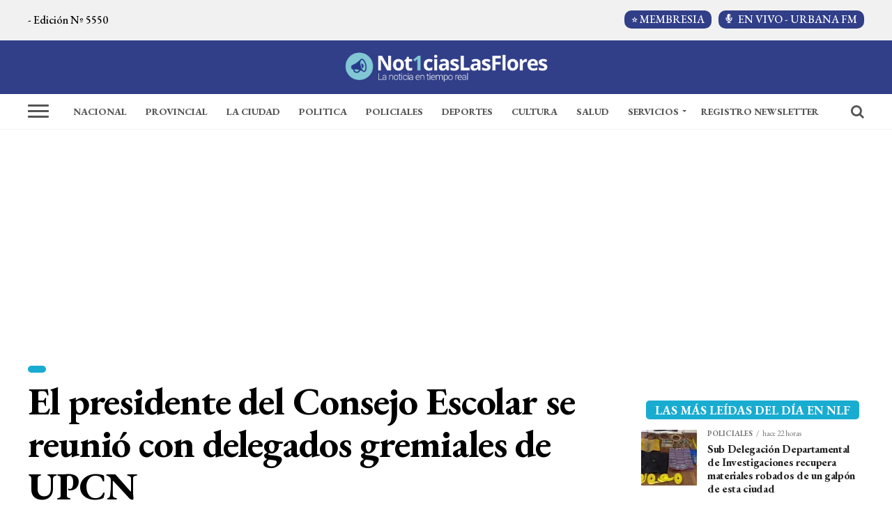

--- FILE ---
content_type: text/html; charset=UTF-8
request_url: https://www.noticiaslasflores.com.ar/interes-general/el-presidente-del-consejo-escolar-se-reunio-con-delegados-gremiales-de-upcn/
body_size: 38294
content:
<!DOCTYPE html>
<html lang="es">
<head>
<meta charset="UTF-8" >
<meta name="viewport" id="viewport" content="width=device-width, initial-scale=1.0, maximum-scale=1.0, minimum-scale=1.0, user-scalable=no" />
<meta name="language" content="es_ES"/>
<meta name="googlebot" content="index,follow,snippet"/>
<meta name="copyright" content="Noticias Las Flores">
<meta name="LANGUAGE" content="es" />
<meta name="DISTRIBUTION" content="Global" />
<meta name="ROBOTS" content="all" />
<meta name="AUTHOR" content="Noticias Las Flores" />
<meta name="classification" content="noticias, información, videos, diario, newspaper, las fllres" />
<meta name="GENERATOR" content="noticiaslasflores.com.ar | Noticias Las Flores" />
<meta name="SUBJECT" content="noticiaslasflores.com.ar| Noticias Las Flores" />
<meta name="cXenseParse:pageclass" content="frontpage"/>
<meta property="fb:pages" content="117129085007225"/>
<meta property="fb:app_id" content="322615474521293"/>
<meta property="og:region" content="Las Flores"/>
<meta property="og:country_name" content="Argentina"/>
<meta property="og:locale" content="es"/>



<link rel="manifest" href="/manifest.json"/>

<!--Etiquetas SEO-->

<!--Facebook-->
<meta property="fb:admins" content="juanmaria.barlatay" />
<!--End Facebook-->

<meta name="google-site-verification" content="MaaTXzTY9WJmumom91xFIkAkhd2jAlFvCzx6M8Yl0gc" />
<meta name="facebook-domain-verification" content="2166440283395768" />



<!--Clarity-->


<!--Publisuites-->
<!--meta name="publisuites-verify-code" content="aHR0cHM6Ly93d3cubm90aWNpYXNsYXNmbG9yZXMuY29tLmFy" /-->

<!-- Date -->

<!--End Date-->

<!-- Global site tag (gtag.js) - Google Analytics -->



<!-- Font EB Garamond -->
<link rel="preconnect" href="https://fonts.googleapis.com">
<link rel="preconnect" href="https://fonts.gstatic.com" crossorigin>
<link href="https://fonts.googleapis.com/css2?family=EB+Garamond:ital,wght@0,400..800;1,400..800&display=swap" rel="stylesheet">
<!-- End Font EB Garamond -->

<!-- --- START MAINTAG MF --- -->

<!-- --- END MAINTAG MF --- -->


<!-- --- START MAINTAG MF --- -->


<!-- --- START MAINTAG MF --- -->











<!-- --- END MAINTAG MF --- -->

<!-- --- END MAINTAG MF --- -->

<!-- --- START MAINTAG MF --- -->

<!-- --- END MAINTAG MF --- -->

<!-- --- Start Google Reader Revenue Manager --- -->



<!-- --- Start Google Reader Revenue Manager --- -->


<!-- Start Google Tag Manager -->

<!-- End Google Tag Manager -->


<!-- MGID -->

<!-- MGID -->

<!-- Manifest added by SuperPWA - Progressive Web Apps Plugin For WordPress -->
<link rel="manifest" href="/superpwa-manifest.json">
<link rel="prefetch" href="/superpwa-manifest.json">
<meta name="theme-color" content="#D5E0EB">
<!-- / SuperPWA.com -->
<meta name='robots' content='index, follow, max-image-preview:large, max-snippet:-1, max-video-preview:-1' />
	<style>img:is([sizes="auto" i], [sizes^="auto," i]) { contain-intrinsic-size: 3000px 1500px }</style>
	<!-- Etiqueta de Google (gtag.js) modo de consentimiento dataLayer añadido por Site Kit -->

<!-- Fin de la etiqueta Google (gtag.js) modo de consentimiento dataLayer añadido por Site Kit -->

	<!-- This site is optimized with the Yoast SEO plugin v26.3 - https://yoast.com/wordpress/plugins/seo/ -->
	<title>El presidente del Consejo Escolar se reunió con delegados gremiales de UPCN - Noticias Las Flores</title>
	<meta name="description" content="En el día de ayer 27 de octubre se reunió el presidente del Consejo Escolar de Las Flores, Prof. ROGELIO DIAZ, con los delegados gremiales de UPCN de" />
	<link rel="canonical" href="https://www.noticiaslasflores.com.ar/interes-general/el-presidente-del-consejo-escolar-se-reunio-con-delegados-gremiales-de-upcn/" />
	<meta property="og:locale" content="es_ES" />
	<meta property="og:type" content="article" />
	<meta property="og:title" content="El presidente del Consejo Escolar se reunió con delegados gremiales de UPCN - Noticias Las Flores" />
	<meta property="og:description" content="En el día de ayer 27 de octubre se reunió el presidente del Consejo Escolar de Las Flores, Prof. ROGELIO DIAZ, con los delegados gremiales de UPCN de" />
	<meta property="og:url" content="https://www.noticiaslasflores.com.ar/interes-general/el-presidente-del-consejo-escolar-se-reunio-con-delegados-gremiales-de-upcn/" />
	<meta property="og:site_name" content="Noticias Las Flores" />
	<meta property="article:publisher" content="https://www.facebook.com/noticiaslasfloresdiario?ref=bookmarks" />
	<meta property="article:author" content="https://www.facebook.com/noticiaslasfloresdiario/" />
	<meta property="article:published_time" content="2014-10-28T14:47:26+00:00" />
	<meta property="og:image" content="https://i0.wp.com/www.noticiaslasflores.com.ar/wp-content/uploads/2014/10/upcn.jpg?fit=1049%2C589&ssl=1" />
	<meta property="og:image:width" content="1049" />
	<meta property="og:image:height" content="589" />
	<meta property="og:image:type" content="image/jpeg" />
	<meta name="author" content="Noticias Las Flores" />
	<meta name="twitter:card" content="summary_large_image" />
	<meta name="twitter:creator" content="@https://twitter.com/NoticiasLF1" />
	<meta name="twitter:site" content="@NoticiasLF1" />
	<meta name="twitter:label1" content="Escrito por" />
	<meta name="twitter:data1" content="Noticias Las Flores" />
	<meta name="twitter:label2" content="Tiempo de lectura" />
	<meta name="twitter:data2" content="1 minuto" />
	<script type="application/ld+json" class="yoast-schema-graph">{"@context":"https://schema.org","@graph":[{"@type":"NewsArticle","@id":"https://www.noticiaslasflores.com.ar/interes-general/el-presidente-del-consejo-escolar-se-reunio-con-delegados-gremiales-de-upcn/#article","isPartOf":{"@id":"https://www.noticiaslasflores.com.ar/interes-general/el-presidente-del-consejo-escolar-se-reunio-con-delegados-gremiales-de-upcn/"},"author":{"name":"Noticias Las Flores","@id":"https://www.noticiaslasflores.com.ar/#/schema/person/9ef170a35daccda2aad8d365b4c460e5"},"headline":"El presidente del Consejo Escolar se reunió con delegados gremiales de UPCN","datePublished":"2014-10-28T14:47:26+00:00","mainEntityOfPage":{"@id":"https://www.noticiaslasflores.com.ar/interes-general/el-presidente-del-consejo-escolar-se-reunio-con-delegados-gremiales-de-upcn/"},"wordCount":146,"commentCount":0,"publisher":{"@id":"https://www.noticiaslasflores.com.ar/#organization"},"image":{"@id":"https://www.noticiaslasflores.com.ar/interes-general/el-presidente-del-consejo-escolar-se-reunio-con-delegados-gremiales-de-upcn/#primaryimage"},"thumbnailUrl":"https://i0.wp.com/www.noticiaslasflores.com.ar/wp-content/uploads/2014/10/upcn.jpg?fit=1049%2C589&ssl=1","keywords":["General"],"articleSection":["Interés General"],"inLanguage":"es","potentialAction":[{"@type":"CommentAction","name":"Comment","target":["https://www.noticiaslasflores.com.ar/interes-general/el-presidente-del-consejo-escolar-se-reunio-con-delegados-gremiales-de-upcn/#respond"]}]},{"@type":"WebPage","@id":"https://www.noticiaslasflores.com.ar/interes-general/el-presidente-del-consejo-escolar-se-reunio-con-delegados-gremiales-de-upcn/","url":"https://www.noticiaslasflores.com.ar/interes-general/el-presidente-del-consejo-escolar-se-reunio-con-delegados-gremiales-de-upcn/","name":"El presidente del Consejo Escolar se reunió con delegados gremiales de UPCN - Noticias Las Flores","isPartOf":{"@id":"https://www.noticiaslasflores.com.ar/#website"},"primaryImageOfPage":{"@id":"https://www.noticiaslasflores.com.ar/interes-general/el-presidente-del-consejo-escolar-se-reunio-con-delegados-gremiales-de-upcn/#primaryimage"},"image":{"@id":"https://www.noticiaslasflores.com.ar/interes-general/el-presidente-del-consejo-escolar-se-reunio-con-delegados-gremiales-de-upcn/#primaryimage"},"thumbnailUrl":"https://i0.wp.com/www.noticiaslasflores.com.ar/wp-content/uploads/2014/10/upcn.jpg?fit=1049%2C589&ssl=1","datePublished":"2014-10-28T14:47:26+00:00","description":"En el día de ayer 27 de octubre se reunió el presidente del Consejo Escolar de Las Flores, Prof. ROGELIO DIAZ, con los delegados gremiales de UPCN de","breadcrumb":{"@id":"https://www.noticiaslasflores.com.ar/interes-general/el-presidente-del-consejo-escolar-se-reunio-con-delegados-gremiales-de-upcn/#breadcrumb"},"inLanguage":"es","potentialAction":[{"@type":"ReadAction","target":["https://www.noticiaslasflores.com.ar/interes-general/el-presidente-del-consejo-escolar-se-reunio-con-delegados-gremiales-de-upcn/"]}]},{"@type":"ImageObject","inLanguage":"es","@id":"https://www.noticiaslasflores.com.ar/interes-general/el-presidente-del-consejo-escolar-se-reunio-con-delegados-gremiales-de-upcn/#primaryimage","url":"https://i0.wp.com/www.noticiaslasflores.com.ar/wp-content/uploads/2014/10/upcn.jpg?fit=1049%2C589&ssl=1","contentUrl":"https://i0.wp.com/www.noticiaslasflores.com.ar/wp-content/uploads/2014/10/upcn.jpg?fit=1049%2C589&ssl=1","width":"1049","height":"589"},{"@type":"BreadcrumbList","@id":"https://www.noticiaslasflores.com.ar/interes-general/el-presidente-del-consejo-escolar-se-reunio-con-delegados-gremiales-de-upcn/#breadcrumb","itemListElement":[{"@type":"ListItem","position":1,"name":"Portada","item":"https://www.noticiaslasflores.com.ar/"},{"@type":"ListItem","position":2,"name":"El presidente del Consejo Escolar se reunió con delegados gremiales de UPCN"}]},{"@type":"WebSite","@id":"https://www.noticiaslasflores.com.ar/#website","url":"https://www.noticiaslasflores.com.ar/","name":"Noticias Las Flores","description":"Noticias Las Flores: Tu fuente confiable de información al instante","publisher":{"@id":"https://www.noticiaslasflores.com.ar/#organization"},"alternateName":"NLF","potentialAction":[{"@type":"SearchAction","target":{"@type":"EntryPoint","urlTemplate":"https://www.noticiaslasflores.com.ar/?s={search_term_string}"},"query-input":{"@type":"PropertyValueSpecification","valueRequired":true,"valueName":"search_term_string"}}],"inLanguage":"es"},{"@type":"Organization","@id":"https://www.noticiaslasflores.com.ar/#organization","name":"Noticias Las Flores","alternateName":"Grupo Noticias","url":"https://www.noticiaslasflores.com.ar/","logo":{"@type":"ImageObject","inLanguage":"es","@id":"https://www.noticiaslasflores.com.ar/#/schema/logo/image/","url":"https://i0.wp.com/www.noticiaslasflores.com.ar/wp-content/uploads/2020/09/NoticiasLasFlores-1.jpg?fit=1024%2C698&ssl=1","contentUrl":"https://i0.wp.com/www.noticiaslasflores.com.ar/wp-content/uploads/2020/09/NoticiasLasFlores-1.jpg?fit=1024%2C698&ssl=1","width":1024,"height":698,"caption":"Noticias Las Flores"},"image":{"@id":"https://www.noticiaslasflores.com.ar/#/schema/logo/image/"},"sameAs":["https://www.facebook.com/noticiaslasfloresdiario?ref=bookmarks","https://x.com/NoticiasLF1","https://www.instagram.com/noticiaslasflores/?hl=es-la","https://www.youtube.com/user/NoticiasLasFloresTV"]},{"@type":"Person","@id":"https://www.noticiaslasflores.com.ar/#/schema/person/9ef170a35daccda2aad8d365b4c460e5","name":"Noticias Las Flores","image":{"@type":"ImageObject","inLanguage":"es","@id":"https://www.noticiaslasflores.com.ar/#/schema/person/image/","url":"https://www.noticiaslasflores.com.ar/wp-content/uploads/2019/01/Default-96x96.jpg","contentUrl":"https://www.noticiaslasflores.com.ar/wp-content/uploads/2019/01/Default-96x96.jpg","caption":"Noticias Las Flores"},"description":"Portal de noticias de la Las Flores. Toda la información actualizada las 24 horas","sameAs":["https://www.noticiaslasflores.com.ar","https://www.facebook.com/noticiaslasfloresdiario/","https://www.instagram.com/noticiaslasflores/","https://x.com/https://twitter.com/NoticiasLF1","https://www.youtube.com/user/NoticiasLasFloresTV/feed"],"url":"https://www.noticiaslasflores.com.ar/author/noticias-las-flores/"}]}</script>
	<!-- / Yoast SEO plugin. -->


<link rel='dns-prefetch' href='//news.google.com' />
<link rel='dns-prefetch' href='//stats.wp.com' />
<link rel='dns-prefetch' href='//ajax.googleapis.com' />
<link rel='dns-prefetch' href='//fonts.googleapis.com' />
<link rel='dns-prefetch' href='//www.googletagmanager.com' />
<link rel='dns-prefetch' href='//pagead2.googlesyndication.com' />
<link rel='dns-prefetch' href='//fundingchoicesmessages.google.com' />
<link rel='preconnect' href='//i0.wp.com' />
<link rel='preconnect' href='//c0.wp.com' />
<link rel="alternate" type="application/rss+xml" title="Noticias Las Flores &raquo; Feed" href="https://www.noticiaslasflores.com.ar/feed/" />
<link rel="alternate" type="application/rss+xml" title="Noticias Las Flores &raquo; Feed de los comentarios" href="https://www.noticiaslasflores.com.ar/comments/feed/" />
<link rel="alternate" type="application/rss+xml" title="Noticias Las Flores &raquo; Comentario El presidente del Consejo Escolar se reunió con delegados gremiales de UPCN del feed" href="https://www.noticiaslasflores.com.ar/interes-general/el-presidente-del-consejo-escolar-se-reunio-con-delegados-gremiales-de-upcn/feed/" />
<link rel='stylesheet' id='all-css-4f9472b84e2545bef1c8546e627595a2' href='https://www.noticiaslasflores.com.ar/wp-content/boost-cache/static/ec3cb11cdf.min.css' type='text/css' media='all' />
<style id='contact-form-7-inline-css'>
.wpcf7 .wpcf7-recaptcha iframe {margin-bottom: 0;}.wpcf7 .wpcf7-recaptcha[data-align="center"] > div {margin: 0 auto;}.wpcf7 .wpcf7-recaptcha[data-align="right"] > div {margin: 0 0 0 auto;}
</style>
<style id='mvp-custom-style-inline-css'>


#mvp-wallpaper {
	background: url() no-repeat 50% 0;
	}

#mvp-foot-copy a {
	color: #313e88;
	}

#mvp-content-main p a,
.mvp-post-add-main p a {
	box-shadow: inset 0 -4px 0 #313e88;
	}

#mvp-content-main p a:hover,
.mvp-post-add-main p a:hover {
	background: #313e88;
	}

a,
a:visited,
.post-info-name a,
.woocommerce .woocommerce-breadcrumb a {
	color: #19acd1;
	}

#mvp-side-wrap a:hover {
	color: #19acd1;
	}

.mvp-fly-top:hover,
.mvp-vid-box-wrap,
ul.mvp-soc-mob-list li.mvp-soc-mob-com {
	background: #313e88;
	}

nav.mvp-fly-nav-menu ul li.menu-item-has-children:after,
.mvp-feat1-left-wrap span.mvp-cd-cat,
.mvp-widget-feat1-top-story span.mvp-cd-cat,
.mvp-widget-feat2-left-cont span.mvp-cd-cat,
.mvp-widget-dark-feat span.mvp-cd-cat,
.mvp-widget-dark-sub span.mvp-cd-cat,
.mvp-vid-wide-text span.mvp-cd-cat,
.mvp-feat2-top-text span.mvp-cd-cat,
.mvp-feat3-main-story span.mvp-cd-cat,
.mvp-feat3-sub-text span.mvp-cd-cat,
.mvp-feat4-main-text span.mvp-cd-cat,
.woocommerce-message:before,
.woocommerce-info:before,
.woocommerce-message:before {
	color: #313e88;
	}

#searchform input,
.mvp-authors-name {
	border-bottom: 1px solid #313e88;
	}

.mvp-fly-top:hover {
	border-top: 1px solid #313e88;
	border-left: 1px solid #313e88;
	border-bottom: 1px solid #313e88;
	}

.woocommerce .widget_price_filter .ui-slider .ui-slider-handle,
.woocommerce #respond input#submit.alt,
.woocommerce a.button.alt,
.woocommerce button.button.alt,
.woocommerce input.button.alt,
.woocommerce #respond input#submit.alt:hover,
.woocommerce a.button.alt:hover,
.woocommerce button.button.alt:hover,
.woocommerce input.button.alt:hover {
	background-color: #313e88;
	}

.woocommerce-error,
.woocommerce-info,
.woocommerce-message {
	border-top-color: #313e88;
	}

ul.mvp-feat1-list-buts li.active span.mvp-feat1-list-but,
span.mvp-widget-home-title,
span.mvp-post-cat,
span.mvp-feat1-pop-head {
	background: #19acd1;
	}

.woocommerce span.onsale {
	background-color: #19acd1;
	}

.mvp-widget-feat2-side-more-but,
.woocommerce .star-rating span:before,
span.mvp-prev-next-label,
.mvp-cat-date-wrap .sticky {
	color: #19acd1 !important;
	}

#mvp-main-nav-top,
#mvp-fly-wrap,
.mvp-soc-mob-right,
#mvp-main-nav-small-cont {
	background: #313e88;
	}

#mvp-main-nav-small .mvp-fly-but-wrap span,
#mvp-main-nav-small .mvp-search-but-wrap span,
.mvp-nav-top-left .mvp-fly-but-wrap span,
#mvp-fly-wrap .mvp-fly-but-wrap span {
	background: #19acd1;
	}

.mvp-nav-top-right .mvp-nav-search-but,
span.mvp-fly-soc-head,
.mvp-soc-mob-right i,
#mvp-main-nav-small span.mvp-nav-search-but,
#mvp-main-nav-small .mvp-nav-menu ul li a  {
	color: #19acd1;
	}

#mvp-main-nav-small .mvp-nav-menu ul li.menu-item-has-children a:after {
	border-color: #19acd1 transparent transparent transparent;
	}

#mvp-nav-top-wrap span.mvp-nav-search-but:hover,
#mvp-main-nav-small span.mvp-nav-search-but:hover {
	color: #313e88;
	}

#mvp-nav-top-wrap .mvp-fly-but-wrap:hover span,
#mvp-main-nav-small .mvp-fly-but-wrap:hover span,
span.mvp-woo-cart-num:hover {
	background: #313e88;
	}

#mvp-main-nav-bot-cont {
	background: #ffffff;
	}

#mvp-nav-bot-wrap .mvp-fly-but-wrap span,
#mvp-nav-bot-wrap .mvp-search-but-wrap span {
	background: #555555;
	}

#mvp-nav-bot-wrap span.mvp-nav-search-but,
#mvp-nav-bot-wrap .mvp-nav-menu ul li a {
	color: #555555;
	}

#mvp-nav-bot-wrap .mvp-nav-menu ul li.menu-item-has-children a:after {
	border-color: #555555 transparent transparent transparent;
	}

.mvp-nav-menu ul li:hover a {
	border-bottom: 5px solid #19acd1;
	}

#mvp-nav-bot-wrap .mvp-fly-but-wrap:hover span {
	background: #19acd1;
	}

#mvp-nav-bot-wrap span.mvp-nav-search-but:hover {
	color: #19acd1;
	}

body,
.mvp-feat1-feat-text p,
.mvp-feat2-top-text p,
.mvp-feat3-main-text p,
.mvp-feat3-sub-text p,
#searchform input,
.mvp-author-info-text,
span.mvp-post-excerpt,
.mvp-nav-menu ul li ul.sub-menu li a,
nav.mvp-fly-nav-menu ul li a,
.mvp-ad-label,
span.mvp-feat-caption,
.mvp-post-tags a,
.mvp-post-tags a:visited,
span.mvp-author-box-name a,
#mvp-author-box-text p,
.mvp-post-gallery-text p,
ul.mvp-soc-mob-list li span,
#comments,
h3#reply-title,
h2.comments,
#mvp-foot-copy p,
span.mvp-fly-soc-head,
.mvp-post-tags-header,
span.mvp-prev-next-label,
span.mvp-post-add-link-but,
#mvp-comments-button a,
#mvp-comments-button span.mvp-comment-but-text,
.woocommerce ul.product_list_widget span.product-title,
.woocommerce ul.product_list_widget li a,
.woocommerce #reviews #comments ol.commentlist li .comment-text p.meta,
.woocommerce div.product p.price,
.woocommerce div.product p.price ins,
.woocommerce div.product p.price del,
.woocommerce ul.products li.product .price del,
.woocommerce ul.products li.product .price ins,
.woocommerce ul.products li.product .price,
.woocommerce #respond input#submit,
.woocommerce a.button,
.woocommerce button.button,
.woocommerce input.button,
.woocommerce .widget_price_filter .price_slider_amount .button,
.woocommerce span.onsale,
.woocommerce-review-link,
#woo-content p.woocommerce-result-count,
.woocommerce div.product .woocommerce-tabs ul.tabs li a,
a.mvp-inf-more-but,
span.mvp-cont-read-but,
span.mvp-cd-cat,
span.mvp-cd-date,
.mvp-feat4-main-text p,
span.mvp-woo-cart-num,
span.mvp-widget-home-title2,
.wp-caption,
#mvp-content-main p.wp-caption-text,
.gallery-caption,
.mvp-post-add-main p.wp-caption-text,
#bbpress-forums,
#bbpress-forums p,
.protected-post-form input,
#mvp-feat6-text p {
	font-family: 'EB Garamond', sans-serif;
	}

.mvp-blog-story-text p,
span.mvp-author-page-desc,
#mvp-404 p,
.mvp-widget-feat1-bot-text p,
.mvp-widget-feat2-left-text p,
.mvp-flex-story-text p,
.mvp-search-text p,
#mvp-content-main p,
.mvp-post-add-main p,
#mvp-content-main ul li,
#mvp-content-main ol li,
.rwp-summary,
.rwp-u-review__comment,
.mvp-feat5-mid-main-text p,
.mvp-feat5-small-main-text p,
#mvp-content-main .wp-block-button__link,
.wp-block-audio figcaption,
.wp-block-video figcaption,
.wp-block-embed figcaption,
.wp-block-verse pre,
pre.wp-block-verse {
	font-family: 'EB Garamond', sans-serif;
	}

.mvp-nav-menu ul li a,
#mvp-foot-menu ul li a {
	font-family: 'EB Garamond', sans-serif;
	}


.mvp-feat1-sub-text h2,
.mvp-feat1-pop-text h2,
.mvp-feat1-list-text h2,
.mvp-widget-feat1-top-text h2,
.mvp-widget-feat1-bot-text h2,
.mvp-widget-dark-feat-text h2,
.mvp-widget-dark-sub-text h2,
.mvp-widget-feat2-left-text h2,
.mvp-widget-feat2-right-text h2,
.mvp-blog-story-text h2,
.mvp-flex-story-text h2,
.mvp-vid-wide-more-text p,
.mvp-prev-next-text p,
.mvp-related-text,
.mvp-post-more-text p,
h2.mvp-authors-latest a,
.mvp-feat2-bot-text h2,
.mvp-feat3-sub-text h2,
.mvp-feat3-main-text h2,
.mvp-feat4-main-text h2,
.mvp-feat5-text h2,
.mvp-feat5-mid-main-text h2,
.mvp-feat5-small-main-text h2,
.mvp-feat5-mid-sub-text h2,
#mvp-feat6-text h2,
.alp-related-posts-wrapper .alp-related-post .post-title {
	font-family: 'EB Garamond', sans-serif;
	}

.mvp-feat2-top-text h2,
.mvp-feat1-feat-text h2,
h1.mvp-post-title,
h1.mvp-post-title-wide,
.mvp-drop-nav-title h4,
#mvp-content-main blockquote p,
.mvp-post-add-main blockquote p,
#mvp-content-main p.has-large-font-size,
#mvp-404 h1,
#woo-content h1.page-title,
.woocommerce div.product .product_title,
.woocommerce ul.products li.product h3,
.alp-related-posts .current .post-title {
	font-family: 'EB Garamond', sans-serif;
	}

span.mvp-feat1-pop-head,
.mvp-feat1-pop-text:before,
span.mvp-feat1-list-but,
span.mvp-widget-home-title,
.mvp-widget-feat2-side-more,
span.mvp-post-cat,
span.mvp-page-head,
h1.mvp-author-top-head,
.mvp-authors-name,
#mvp-content-main h1,
#mvp-content-main h2,
#mvp-content-main h3,
#mvp-content-main h4,
#mvp-content-main h5,
#mvp-content-main h6,
.woocommerce .related h2,
.woocommerce div.product .woocommerce-tabs .panel h2,
.woocommerce div.product .product_title,
.mvp-feat5-side-list .mvp-feat1-list-img:after {
	font-family: 'EB Garamond', sans-serif;
	}

	

	.mvp-nav-links {
		display: none;
		}
		

	.alp-advert {
		display: none;
	}
	.alp-related-posts-wrapper .alp-related-posts .current {
		margin: 0 0 10px;
	}
		
</style>
<style id='classic-theme-styles-inline-css'>
/*! This file is auto-generated */
.wp-block-button__link{color:#fff;background-color:#32373c;border-radius:9999px;box-shadow:none;text-decoration:none;padding:calc(.667em + 2px) calc(1.333em + 2px);font-size:1.125em}.wp-block-file__button{background:#32373c;color:#fff;text-decoration:none}
</style>
<style id='global-styles-inline-css'>
:root{--wp--preset--aspect-ratio--square: 1;--wp--preset--aspect-ratio--4-3: 4/3;--wp--preset--aspect-ratio--3-4: 3/4;--wp--preset--aspect-ratio--3-2: 3/2;--wp--preset--aspect-ratio--2-3: 2/3;--wp--preset--aspect-ratio--16-9: 16/9;--wp--preset--aspect-ratio--9-16: 9/16;--wp--preset--color--black: #000000;--wp--preset--color--cyan-bluish-gray: #abb8c3;--wp--preset--color--white: #ffffff;--wp--preset--color--pale-pink: #f78da7;--wp--preset--color--vivid-red: #cf2e2e;--wp--preset--color--luminous-vivid-orange: #ff6900;--wp--preset--color--luminous-vivid-amber: #fcb900;--wp--preset--color--light-green-cyan: #7bdcb5;--wp--preset--color--vivid-green-cyan: #00d084;--wp--preset--color--pale-cyan-blue: #8ed1fc;--wp--preset--color--vivid-cyan-blue: #0693e3;--wp--preset--color--vivid-purple: #9b51e0;--wp--preset--color--: #444;--wp--preset--gradient--vivid-cyan-blue-to-vivid-purple: linear-gradient(135deg,rgba(6,147,227,1) 0%,rgb(155,81,224) 100%);--wp--preset--gradient--light-green-cyan-to-vivid-green-cyan: linear-gradient(135deg,rgb(122,220,180) 0%,rgb(0,208,130) 100%);--wp--preset--gradient--luminous-vivid-amber-to-luminous-vivid-orange: linear-gradient(135deg,rgba(252,185,0,1) 0%,rgba(255,105,0,1) 100%);--wp--preset--gradient--luminous-vivid-orange-to-vivid-red: linear-gradient(135deg,rgba(255,105,0,1) 0%,rgb(207,46,46) 100%);--wp--preset--gradient--very-light-gray-to-cyan-bluish-gray: linear-gradient(135deg,rgb(238,238,238) 0%,rgb(169,184,195) 100%);--wp--preset--gradient--cool-to-warm-spectrum: linear-gradient(135deg,rgb(74,234,220) 0%,rgb(151,120,209) 20%,rgb(207,42,186) 40%,rgb(238,44,130) 60%,rgb(251,105,98) 80%,rgb(254,248,76) 100%);--wp--preset--gradient--blush-light-purple: linear-gradient(135deg,rgb(255,206,236) 0%,rgb(152,150,240) 100%);--wp--preset--gradient--blush-bordeaux: linear-gradient(135deg,rgb(254,205,165) 0%,rgb(254,45,45) 50%,rgb(107,0,62) 100%);--wp--preset--gradient--luminous-dusk: linear-gradient(135deg,rgb(255,203,112) 0%,rgb(199,81,192) 50%,rgb(65,88,208) 100%);--wp--preset--gradient--pale-ocean: linear-gradient(135deg,rgb(255,245,203) 0%,rgb(182,227,212) 50%,rgb(51,167,181) 100%);--wp--preset--gradient--electric-grass: linear-gradient(135deg,rgb(202,248,128) 0%,rgb(113,206,126) 100%);--wp--preset--gradient--midnight: linear-gradient(135deg,rgb(2,3,129) 0%,rgb(40,116,252) 100%);--wp--preset--font-size--small: 13px;--wp--preset--font-size--medium: 20px;--wp--preset--font-size--large: 36px;--wp--preset--font-size--x-large: 42px;--wp--preset--spacing--20: 0.44rem;--wp--preset--spacing--30: 0.67rem;--wp--preset--spacing--40: 1rem;--wp--preset--spacing--50: 1.5rem;--wp--preset--spacing--60: 2.25rem;--wp--preset--spacing--70: 3.38rem;--wp--preset--spacing--80: 5.06rem;--wp--preset--shadow--natural: 6px 6px 9px rgba(0, 0, 0, 0.2);--wp--preset--shadow--deep: 12px 12px 50px rgba(0, 0, 0, 0.4);--wp--preset--shadow--sharp: 6px 6px 0px rgba(0, 0, 0, 0.2);--wp--preset--shadow--outlined: 6px 6px 0px -3px rgba(255, 255, 255, 1), 6px 6px rgba(0, 0, 0, 1);--wp--preset--shadow--crisp: 6px 6px 0px rgba(0, 0, 0, 1);}:where(.is-layout-flex){gap: 0.5em;}:where(.is-layout-grid){gap: 0.5em;}body .is-layout-flex{display: flex;}.is-layout-flex{flex-wrap: wrap;align-items: center;}.is-layout-flex > :is(*, div){margin: 0;}body .is-layout-grid{display: grid;}.is-layout-grid > :is(*, div){margin: 0;}:where(.wp-block-columns.is-layout-flex){gap: 2em;}:where(.wp-block-columns.is-layout-grid){gap: 2em;}:where(.wp-block-post-template.is-layout-flex){gap: 1.25em;}:where(.wp-block-post-template.is-layout-grid){gap: 1.25em;}.has-black-color{color: var(--wp--preset--color--black) !important;}.has-cyan-bluish-gray-color{color: var(--wp--preset--color--cyan-bluish-gray) !important;}.has-white-color{color: var(--wp--preset--color--white) !important;}.has-pale-pink-color{color: var(--wp--preset--color--pale-pink) !important;}.has-vivid-red-color{color: var(--wp--preset--color--vivid-red) !important;}.has-luminous-vivid-orange-color{color: var(--wp--preset--color--luminous-vivid-orange) !important;}.has-luminous-vivid-amber-color{color: var(--wp--preset--color--luminous-vivid-amber) !important;}.has-light-green-cyan-color{color: var(--wp--preset--color--light-green-cyan) !important;}.has-vivid-green-cyan-color{color: var(--wp--preset--color--vivid-green-cyan) !important;}.has-pale-cyan-blue-color{color: var(--wp--preset--color--pale-cyan-blue) !important;}.has-vivid-cyan-blue-color{color: var(--wp--preset--color--vivid-cyan-blue) !important;}.has-vivid-purple-color{color: var(--wp--preset--color--vivid-purple) !important;}.has-black-background-color{background-color: var(--wp--preset--color--black) !important;}.has-cyan-bluish-gray-background-color{background-color: var(--wp--preset--color--cyan-bluish-gray) !important;}.has-white-background-color{background-color: var(--wp--preset--color--white) !important;}.has-pale-pink-background-color{background-color: var(--wp--preset--color--pale-pink) !important;}.has-vivid-red-background-color{background-color: var(--wp--preset--color--vivid-red) !important;}.has-luminous-vivid-orange-background-color{background-color: var(--wp--preset--color--luminous-vivid-orange) !important;}.has-luminous-vivid-amber-background-color{background-color: var(--wp--preset--color--luminous-vivid-amber) !important;}.has-light-green-cyan-background-color{background-color: var(--wp--preset--color--light-green-cyan) !important;}.has-vivid-green-cyan-background-color{background-color: var(--wp--preset--color--vivid-green-cyan) !important;}.has-pale-cyan-blue-background-color{background-color: var(--wp--preset--color--pale-cyan-blue) !important;}.has-vivid-cyan-blue-background-color{background-color: var(--wp--preset--color--vivid-cyan-blue) !important;}.has-vivid-purple-background-color{background-color: var(--wp--preset--color--vivid-purple) !important;}.has-black-border-color{border-color: var(--wp--preset--color--black) !important;}.has-cyan-bluish-gray-border-color{border-color: var(--wp--preset--color--cyan-bluish-gray) !important;}.has-white-border-color{border-color: var(--wp--preset--color--white) !important;}.has-pale-pink-border-color{border-color: var(--wp--preset--color--pale-pink) !important;}.has-vivid-red-border-color{border-color: var(--wp--preset--color--vivid-red) !important;}.has-luminous-vivid-orange-border-color{border-color: var(--wp--preset--color--luminous-vivid-orange) !important;}.has-luminous-vivid-amber-border-color{border-color: var(--wp--preset--color--luminous-vivid-amber) !important;}.has-light-green-cyan-border-color{border-color: var(--wp--preset--color--light-green-cyan) !important;}.has-vivid-green-cyan-border-color{border-color: var(--wp--preset--color--vivid-green-cyan) !important;}.has-pale-cyan-blue-border-color{border-color: var(--wp--preset--color--pale-cyan-blue) !important;}.has-vivid-cyan-blue-border-color{border-color: var(--wp--preset--color--vivid-cyan-blue) !important;}.has-vivid-purple-border-color{border-color: var(--wp--preset--color--vivid-purple) !important;}.has-vivid-cyan-blue-to-vivid-purple-gradient-background{background: var(--wp--preset--gradient--vivid-cyan-blue-to-vivid-purple) !important;}.has-light-green-cyan-to-vivid-green-cyan-gradient-background{background: var(--wp--preset--gradient--light-green-cyan-to-vivid-green-cyan) !important;}.has-luminous-vivid-amber-to-luminous-vivid-orange-gradient-background{background: var(--wp--preset--gradient--luminous-vivid-amber-to-luminous-vivid-orange) !important;}.has-luminous-vivid-orange-to-vivid-red-gradient-background{background: var(--wp--preset--gradient--luminous-vivid-orange-to-vivid-red) !important;}.has-very-light-gray-to-cyan-bluish-gray-gradient-background{background: var(--wp--preset--gradient--very-light-gray-to-cyan-bluish-gray) !important;}.has-cool-to-warm-spectrum-gradient-background{background: var(--wp--preset--gradient--cool-to-warm-spectrum) !important;}.has-blush-light-purple-gradient-background{background: var(--wp--preset--gradient--blush-light-purple) !important;}.has-blush-bordeaux-gradient-background{background: var(--wp--preset--gradient--blush-bordeaux) !important;}.has-luminous-dusk-gradient-background{background: var(--wp--preset--gradient--luminous-dusk) !important;}.has-pale-ocean-gradient-background{background: var(--wp--preset--gradient--pale-ocean) !important;}.has-electric-grass-gradient-background{background: var(--wp--preset--gradient--electric-grass) !important;}.has-midnight-gradient-background{background: var(--wp--preset--gradient--midnight) !important;}.has-small-font-size{font-size: var(--wp--preset--font-size--small) !important;}.has-medium-font-size{font-size: var(--wp--preset--font-size--medium) !important;}.has-large-font-size{font-size: var(--wp--preset--font-size--large) !important;}.has-x-large-font-size{font-size: var(--wp--preset--font-size--x-large) !important;}
:where(.wp-block-post-template.is-layout-flex){gap: 1.25em;}:where(.wp-block-post-template.is-layout-grid){gap: 1.25em;}
:where(.wp-block-columns.is-layout-flex){gap: 2em;}:where(.wp-block-columns.is-layout-grid){gap: 2em;}
:root :where(.wp-block-pullquote){font-size: 1.5em;line-height: 1.6;}
</style>
<link rel='stylesheet' id='ql-jquery-ui-css' href='//ajax.googleapis.com/ajax/libs/jqueryui/1.12.1/themes/smoothness/jquery-ui.css?ver=6.8.3' media='all' />
<link rel='stylesheet' id='mvp-fonts-css' href='//fonts.googleapis.com/css?family=Roboto%3A300%2C400%2C700%2C900%7COswald%3A400%2C700%7CAdvent+Pro%3A700%7COpen+Sans%3A700%7CAnton%3A400EB+Garamond%3A100%2C200%2C300%2C400%2C500%2C600%2C700%2C800%2C900%7CEB+Garamond%3A100%2C200%2C300%2C400%2C500%2C600%2C700%2C800%2C900%7CEB+Garamond%3A100%2C200%2C300%2C400%2C500%2C600%2C700%2C800%2C900%7CEB+Garamond%3A100%2C200%2C300%2C400%2C500%2C600%2C700%2C800%2C900%7CEB+Garamond%3A100%2C200%2C300%2C400%2C500%2C600%2C700%2C800%2C900%7CEB+Garamond%3A100%2C200%2C300%2C400%2C500%2C600%2C700%2C800%2C900%26subset%3Dlatin%2Clatin-ext%2Ccyrillic%2Ccyrillic-ext%2Cgreek-ext%2Cgreek%2Cvietnamese' media='all' />

<link rel="https://api.w.org/" href="https://www.noticiaslasflores.com.ar/wp-json/" /><link rel="alternate" title="JSON" type="application/json" href="https://www.noticiaslasflores.com.ar/wp-json/wp/v2/posts/17862" /><link rel="EditURI" type="application/rsd+xml" title="RSD" href="https://www.noticiaslasflores.com.ar/xmlrpc.php?rsd" />
<meta name="generator" content="WordPress 6.8.3" />
<link rel='shortlink' href='https://www.noticiaslasflores.com.ar/?p=17862' />
<link rel="alternate" title="oEmbed (JSON)" type="application/json+oembed" href="https://www.noticiaslasflores.com.ar/wp-json/oembed/1.0/embed?url=https%3A%2F%2Fwww.noticiaslasflores.com.ar%2Finteres-general%2Fel-presidente-del-consejo-escolar-se-reunio-con-delegados-gremiales-de-upcn%2F" />
<link rel="alternate" title="oEmbed (XML)" type="text/xml+oembed" href="https://www.noticiaslasflores.com.ar/wp-json/oembed/1.0/embed?url=https%3A%2F%2Fwww.noticiaslasflores.com.ar%2Finteres-general%2Fel-presidente-del-consejo-escolar-se-reunio-con-delegados-gremiales-de-upcn%2F&#038;format=xml" />
<meta name="generator" content="Site Kit by Google 1.165.0" />	<style>img#wpstats{display:none}</style>
		
<!-- Metaetiquetas de Google AdSense añadidas por Site Kit -->
<meta name="google-adsense-platform-account" content="ca-host-pub-2644536267352236">
<meta name="google-adsense-platform-domain" content="sitekit.withgoogle.com">
<!-- Acabar con las metaetiquetas de Google AdSense añadidas por Site Kit -->

<!-- Fragmento de código de Google Adsense añadido por Site Kit -->


<!-- Final del fragmento de código de Google Adsense añadido por Site Kit -->

<!-- Fragmento de código de recuperación de bloqueo de anuncios de Google AdSense añadido por Site Kit. -->

<!-- Fragmento de código de finalización de recuperación de bloqueo de anuncios de Google AdSense añadido por Site Kit. -->

<!-- Fragmento de código de protección de errores de recuperación de bloqueo de anuncios de Google AdSense añadido por Site Kit. -->

<!-- Fragmento de código de finalización de protección de errores de recuperación de bloqueo de anuncios de Google AdSense añadido por Site Kit. -->
<link rel="icon" href="https://i0.wp.com/www.noticiaslasflores.com.ar/wp-content/uploads/2015/11/cropped-IsologoNLF.png?fit=32%2C32&#038;ssl=1" sizes="32x32" />
<link rel="icon" href="https://i0.wp.com/www.noticiaslasflores.com.ar/wp-content/uploads/2015/11/cropped-IsologoNLF.png?fit=192%2C192&#038;ssl=1" sizes="192x192" />
<link rel="apple-touch-icon" href="https://i0.wp.com/www.noticiaslasflores.com.ar/wp-content/uploads/2015/11/cropped-IsologoNLF.png?fit=180%2C180&#038;ssl=1" />
<meta name="msapplication-TileImage" content="https://i0.wp.com/www.noticiaslasflores.com.ar/wp-content/uploads/2015/11/cropped-IsologoNLF.png?fit=270%2C270&#038;ssl=1" />
</head>
<body class="wp-singular post-template-default single single-post postid-17862 single-format-standard wp-embed-responsive wp-theme-noticiaslasflores2020">

<!-- Barra usuario -->


<!-- start Google Tag Manager (noscript) -->
<noscript><iframe src="https://www.googletagmanager.com/ns.html?id=GTM-T22PFRFR"
height="0" width="0" style="display:none;visibility:hidden"></iframe></noscript>
<!-- End Google Tag Manager (noscript) -->

<!-- Banner Adhesion Top -->
<div id="adhesion_top"></div>

<!-- Banner Adhesion Top -->

	<div id="mvp-fly-wrap">
	<div id="mvp-fly-menu-top" class="left relative">
		<div class="mvp-fly-top-out left relative">
			<div class="mvp-fly-top-in">
				<div id="mvp-fly-logo" class="left relative">
											<a href="https://www.noticiaslasflores.com.ar/"><img src="https://www.noticiaslasflores.com.ar/wp-content/uploads/2019/01/LogoNLFr.png" alt="Noticias Las Flores" data-rjs="2" /></a>
									</div><!--mvp-fly-logo-->
			</div><!--mvp-fly-top-in-->
			<div class="mvp-fly-but-wrap mvp-fly-but-menu mvp-fly-but-click">
				<span></span>
				<span></span>
				<span></span>
				<span></span>
			</div><!--mvp-fly-but-wrap-->
		</div><!--mvp-fly-top-out-->
	</div><!--mvp-fly-menu-top-->
	<div id="mvp-fly-menu-wrap">
		<nav class="mvp-fly-nav-menu left relative">
			<div class="menu"><ul>
<li class="page_item page-item-20662"><a href="https://www.noticiaslasflores.com.ar/clima-en-las-flores/">Clima en Las Flores</a></li>
<li class="page_item page-item-169"><a href="https://www.noticiaslasflores.com.ar/contacto/">Contacto</a></li>
<li class="page_item page-item-83977"><a href="https://www.noticiaslasflores.com.ar/farmacia-de-turno-en-las-flores/">Farmacia de Turno en Las Flores</a></li>
<li class="page_item page-item-392"><a href="https://www.noticiaslasflores.com.ar/la-ciudad-en-vivo-para-todo-el-mundo/">La ciudad en vivo</a></li>
<li class="page_item page-item-103341"><a href="https://www.noticiaslasflores.com.ar/login-noticias-las-flores/">Login Noticias Las Flores</a></li>
<li class="page_item page-item-103371"><a href="https://www.noticiaslasflores.com.ar/membresia-colaborativa-noticias-las-flores/">Membresía colaborativa &#8211; Noticias Las Flores</a></li>
<li class="page_item page-item-74536"><a href="https://www.noticiaslasflores.com.ar/">Noticias Las Flores</a></li>
<li class="page_item page-item-83341"><a href="https://www.noticiaslasflores.com.ar/politica-de-privacidad/">Política de Privacidad</a></li>
<li class="page_item page-item-71481"><a href="https://www.noticiaslasflores.com.ar/registro-newsletter/">Registro Newsletter</a></li>
<li class="page_item page-item-103343"><a href="https://www.noticiaslasflores.com.ar/registro-noticias-las-flores/">Registro Noticias Las Flores</a></li>
<li class="page_item page-item-130"><a href="https://www.noticiaslasflores.com.ar/tel-utiles/">Tel. Útiles</a></li>
<li class="page_item page-item-103345"><a href="https://www.noticiaslasflores.com.ar/terminos-y-condiciones/">Términos y condiciones</a></li>
<li class="page_item page-item-215"><a href="https://www.noticiaslasflores.com.ar/tu-noticias-digital/">Tu Noticia Digital</a></li>
<li class="page_item page-item-84035"><a href="https://www.noticiaslasflores.com.ar/urbana-fm/">Urbana FM</a></li>
</ul></div>
		</nav>
	</div><!--mvp-fly-menu-wrap-->
	<div id="mvp-fly-soc-wrap">
		<span class="mvp-fly-soc-head">Connect with us</span>
		<ul class="mvp-fly-soc-list left relative">
							<li><a href="https://www.facebook.com/noticiaslasfloresdiario/" target="_blank" class="fa fa-facebook fa-2"></a></li>
										<li><a href="https://twitter.com/NoticiasLF1" target="_blank" class="fa fa-twitter fa-2"></a></li>
													<li><a href="https://www.instagram.com/noticiaslasflores/" target="_blank" class="fa fa-instagram fa-2"></a></li>
													<li><a href="https://www.youtube.com/user/NoticiasLasFloresTV" target="_blank" class="fa fa-youtube-play fa-2"></a></li>
											</ul>
	</div><!--mvp-fly-soc-wrap-->
</div><!--mvp-fly-wrap-->	<div id="mvp-site" class="left relative">
		<div id="mvp-search-wrap">
			<div id="mvp-search-box">
				<form method="get" id="searchform" action="https://www.noticiaslasflores.com.ar/">
	<input type="text" name="s" id="s" value="Buscar noticia" onfocus='if (this.value == "Buscar noticia") { this.value = ""; }' onblur='if (this.value == "") { this.value = "Buscar noticia"; }' />
	<input type="hidden" id="searchsubmit" value="Buscar noticia" />
</form>			</div><!--mvp-search-box-->
			<div class="mvp-search-but-wrap mvp-search-click">
				<span></span>
				<span></span>
			</div><!--mvp-search-but-wrap-->
		</div><!--mvp-search-wrap-->
				<div id="mvp-site-wall" class="left relative">
						<div id="mvp-site-main" class="left relative">
			<header id="mvp-main-head-wrap" class="left relative">
										<!--Vivo-->
						<section class="navbar-expand-lg navbar-light bg-light" style="padding: 15px 0;background-color: #f1f1f1; width: 100%; overflow:hidden">
						<div class="sub-section" style="width: 1200px;margin: 0 auto;">
						<!--fecha-->
						<aside class="fecha-edicion left" style="width: auto; position: relative; display: block; font-size: 16px;font-weight: 500; vertical-align: middle; padding: 6px 0;">
						<!-- Fecha -->
						
						<!--End Fecha-->
						<!-- Edicion-->
						- Edición Nº <span id="counter"></span>
						<!-- End Edicion-->
						</aside>
						<!--fecha-->
						<a class="btn-vivo right" target="_blank" href="https://bit.ly/3I7FaaY">
						<svg style="width: 10px; position: relative; margin-right:5px;fill:white" xmlns="http://www.w3.org/2000/svg" viewBox="0 0 384 512"><!--! Font Awesome Pro 6.0.0 by @fontawesome - https://fontawesome.com License - https://fontawesome.com/license (Commercial License) Copyright 2022 Fonticons, Inc. --><path d="M192 352c53.03 0 96-42.97 96-96h-80C199.2 256 192 248.8 192 240S199.2 224 208 224H288V192h-80C199.2 192 192 184.8 192 176S199.2 160 208 160H288V127.1h-80c-8.836 0-16-7.164-16-16s7.164-16 16-16L288 96c0-53.03-42.97-96-96-96s-96 42.97-96 96v160C96 309 138.1 352 192 352zM344 192C330.7 192 320 202.7 320 215.1V256c0 73.33-61.97 132.4-136.3 127.7c-66.08-4.169-119.7-66.59-119.7-132.8L64 215.1C64 202.7 53.25 192 40 192S16 202.7 16 215.1v32.15c0 89.66 63.97 169.6 152 181.7V464H128c-18.19 0-32.84 15.18-31.96 33.57C96.43 505.8 103.8 512 112 512h160c8.222 0 15.57-6.216 15.96-14.43C288.8 479.2 274.2 464 256 464h-40v-33.77C301.7 418.5 368 344.9 368 256V215.1C368 202.7 357.3 192 344 192z"/></svg>
						EN VIVO - URBANA FM</a>
						<a class="btn-vivo right" style="margin-right:10px" target="_blank" href="https://www.noticiaslasflores.com.ar/membresia-colaborativa-noticias-las-flores/">⭐ MEMBRESIA</a>
						</div>
						</section>
						<style>
						@media (max-width: 1000px) { 

						.fecha-edicion {display: none!important;}
						.sub-section {width: auto!important;padding:0 10px}

						}
						</style>
						<!--Vivo-->
						<div id="mvp-main-nav-top" class="left relative">
							<div class="mvp-main-box">
								<div id="mvp-nav-top-wrap" class="left relative">
									<div class="mvp-nav-top-right-out left relative">
										<div class="mvp-nav-top-right-in">
											<div class="mvp-nav-top-cont left relative">
												<div class="mvp-nav-top-left-out relative">
													<div class="mvp-nav-top-left">
														<div class="mvp-nav-soc-wrap">
																															<a href="https://www.facebook.com/noticiaslasfloresdiario/" target="_blank"><span class="mvp-nav-soc-but fa fa-facebook fa-2"></span></a>
																																														<a href="https://twitter.com/NoticiasLF1" target="_blank"><span class="mvp-nav-soc-but fa fa-twitter fa-2"></span></a>
																																														<a href="https://www.instagram.com/noticiaslasflores/" target="_blank"><span class="mvp-nav-soc-but fa fa-instagram fa-2"></span></a>
																																														<a href="https://www.youtube.com/user/NoticiasLasFloresTV" target="_blank"><span class="mvp-nav-soc-but fa fa-youtube-play fa-2"></span></a>
																													</div><!--mvp-nav-soc-wrap-->
														<div class="mvp-fly-but-wrap mvp-fly-but-click left relative">
															<span></span>
															<span></span>
															<span></span>
															<span></span>
														</div><!--mvp-fly-but-wrap-->
													</div><!--mvp-nav-top-left-->
													<div class="mvp-nav-top-left-in">
														<div class="mvp-nav-top-mid left relative" itemscope itemtype="http://schema.org/Organization">
																															<a class="mvp-nav-logo-reg" itemprop="url" href="https://www.noticiaslasflores.com.ar/"><img itemprop="logo" src="https://www.noticiaslasflores.com.ar/wp-content/uploads/2019/01/LogoNLFr.png" alt="Noticias Las Flores" data-rjs="2" /></a>
																																														<a class="mvp-nav-logo-small" href="https://www.noticiaslasflores.com.ar/"><img src="https://www.noticiaslasflores.com.ar/wp-content/uploads/2019/01/LogoNLFr.png" alt="Noticias Las Flores" data-rjs="2" /></a>
																																														<h2 class="mvp-logo-title">Noticias Las Flores</h2>
																																														<div class="mvp-drop-nav-title left">
																	<h4>El presidente del Consejo Escolar se reunió con delegados gremiales de UPCN</h4>
																</div><!--mvp-drop-nav-title-->
																													</div><!--mvp-nav-top-mid-->
													</div><!--mvp-nav-top-left-in-->
												</div><!--mvp-nav-top-left-out-->
											</div><!--mvp-nav-top-cont-->
										</div><!--mvp-nav-top-right-in-->
										<div class="mvp-nav-top-right">
																						<span class="mvp-nav-search-but fa fa-search fa-2 mvp-search-click"></span>
										</div><!--mvp-nav-top-right-->
									</div><!--mvp-nav-top-right-out-->
								</div><!--mvp-nav-top-wrap-->
							</div><!--mvp-main-box-->
						</div><!--mvp-main-nav-top-->
						<div id="mvp-main-nav-bot" class="left relative">
							<div id="mvp-main-nav-bot-cont" class="left">
								<div class="mvp-main-box">
									<div id="mvp-nav-bot-wrap" class="left">
										<div class="mvp-nav-bot-right-out left">
											<div class="mvp-nav-bot-right-in">
												<div class="mvp-nav-bot-cont left">
													<div class="mvp-nav-bot-left-out">
														<div class="mvp-nav-bot-left left relative">
															<div class="mvp-fly-but-wrap mvp-fly-but-click left relative">
																<span></span>
																<span></span>
																<span></span>
																<span></span>
															</div><!--mvp-fly-but-wrap-->
														</div><!--mvp-nav-bot-left-->
														<div class="mvp-nav-bot-left-in">
															<div class="mvp-nav-menu left">
																<div class="menu-categorias-container"><ul id="menu-categorias" class="menu"><li id="menu-item-60309" class="menu-item menu-item-type-taxonomy menu-item-object-category menu-item-60309 mvp-mega-dropdown"><a href="https://www.noticiaslasflores.com.ar/categoria/nacional/">Nacional</a><div class="mvp-mega-dropdown"><div class="mvp-main-box"><ul class="mvp-mega-list"><li><a href="https://www.noticiaslasflores.com.ar/nacional/lanzaron-la-licitacion-para-mantener-y-administrar-las-rutas-3-5-226-y-205/"><div class="mvp-mega-img"><img width="400" height="240" src="https://i0.wp.com/www.noticiaslasflores.com.ar/wp-content/uploads/2024/04/Ruta3-1.jpg?resize=400%2C240&amp;ssl=1" class="attachment-mvp-mid-thumb size-mvp-mid-thumb wp-post-image" alt="" decoding="async" fetchpriority="high" srcset="https://i0.wp.com/www.noticiaslasflores.com.ar/wp-content/uploads/2024/04/Ruta3-1.jpg?resize=1000%2C600&amp;ssl=1 1000w, https://i0.wp.com/www.noticiaslasflores.com.ar/wp-content/uploads/2024/04/Ruta3-1.jpg?resize=590%2C354&amp;ssl=1 590w, https://i0.wp.com/www.noticiaslasflores.com.ar/wp-content/uploads/2024/04/Ruta3-1.jpg?resize=400%2C240&amp;ssl=1 400w, https://i0.wp.com/www.noticiaslasflores.com.ar/wp-content/uploads/2024/04/Ruta3-1.jpg?zoom=2&amp;resize=400%2C240&amp;ssl=1 800w, https://i0.wp.com/www.noticiaslasflores.com.ar/wp-content/uploads/2024/04/Ruta3-1.jpg?zoom=3&amp;resize=400%2C240&amp;ssl=1 1200w" sizes="(max-width: 400px) 100vw, 400px" /></div><p>Lanzaron la licitación para mantener y administrar las rutas 3, 5, 226 y 205</p></a></li><li><a href="https://www.noticiaslasflores.com.ar/nacional/avanza-la-implementacion-de-un-sistema-para-alertar-en-celulares/"><div class="mvp-mega-img"><img width="400" height="240" src="https://i0.wp.com/www.noticiaslasflores.com.ar/wp-content/uploads/2025/11/Sistema-de-Alerta-Temprana-%E2%80%93-AlertAR.jpg?resize=400%2C240&amp;ssl=1" class="attachment-mvp-mid-thumb size-mvp-mid-thumb wp-post-image" alt="" decoding="async" /></div><p>Avanza la implementación de un sistema para alertar en celulares sobre desastres naturales, alertas meteorológicas y/o advertencias de seguridad pública</p></a></li><li><a href="https://www.noticiaslasflores.com.ar/nacional/trenes-argentinos-ya-puso-a-la-venta-los-pasajes-para-viajar-a-mar-del-plata-este-verano/"><div class="mvp-mega-img"><img width="400" height="240" src="https://i0.wp.com/www.noticiaslasflores.com.ar/wp-content/uploads/2020/12/trenes-scaled.jpg?resize=400%2C240&amp;ssl=1" class="attachment-mvp-mid-thumb size-mvp-mid-thumb wp-post-image" alt="" decoding="async" srcset="https://i0.wp.com/www.noticiaslasflores.com.ar/wp-content/uploads/2020/12/trenes-scaled.jpg?resize=1000%2C600&amp;ssl=1 1000w, https://i0.wp.com/www.noticiaslasflores.com.ar/wp-content/uploads/2020/12/trenes-scaled.jpg?resize=590%2C354&amp;ssl=1 590w, https://i0.wp.com/www.noticiaslasflores.com.ar/wp-content/uploads/2020/12/trenes-scaled.jpg?resize=400%2C240&amp;ssl=1 400w, https://i0.wp.com/www.noticiaslasflores.com.ar/wp-content/uploads/2020/12/trenes-scaled.jpg?zoom=2&amp;resize=400%2C240&amp;ssl=1 800w, https://i0.wp.com/www.noticiaslasflores.com.ar/wp-content/uploads/2020/12/trenes-scaled.jpg?zoom=3&amp;resize=400%2C240&amp;ssl=1 1200w" sizes="(max-width: 400px) 100vw, 400px" /></div><p>Trenes Argentinos ya puso a la venta los pasajes para viajar a Mar del Plata este verano</p></a></li><li><a href="https://www.noticiaslasflores.com.ar/nacional/la-inflacion-fue-del-23-en-octubre-sexto-mes-consecutivo-de-aumento-y-acumula-248-en-el-ano/"><div class="mvp-mega-img"><img width="400" height="240" src="https://i0.wp.com/www.noticiaslasflores.com.ar/wp-content/uploads/2024/11/precios.jpg?resize=400%2C240&amp;ssl=1" class="attachment-mvp-mid-thumb size-mvp-mid-thumb wp-post-image" alt="" decoding="async" srcset="https://i0.wp.com/www.noticiaslasflores.com.ar/wp-content/uploads/2024/11/precios.jpg?resize=590%2C354&amp;ssl=1 590w, https://i0.wp.com/www.noticiaslasflores.com.ar/wp-content/uploads/2024/11/precios.jpg?resize=400%2C240&amp;ssl=1 400w" sizes="(max-width: 400px) 100vw, 400px" /></div><p>La inflación fue del 2,3% en octubre, sexto mes consecutivo de aumento, y acumula 24,8% en el año</p></a></li><li><a href="https://www.noticiaslasflores.com.ar/nacional/confirman-el-piso-de-190-dias-de-clases-en-2026-y-anuncian-mayor-control-de-las-horas-escolares/"><div class="mvp-mega-img"><img width="400" height="240" src="https://i0.wp.com/www.noticiaslasflores.com.ar/wp-content/uploads/2024/11/Escuela.jpg?resize=400%2C240&amp;ssl=1" class="attachment-mvp-mid-thumb size-mvp-mid-thumb wp-post-image" alt="" decoding="async" srcset="https://i0.wp.com/www.noticiaslasflores.com.ar/wp-content/uploads/2024/11/Escuela.jpg?resize=1000%2C600&amp;ssl=1 1000w, https://i0.wp.com/www.noticiaslasflores.com.ar/wp-content/uploads/2024/11/Escuela.jpg?resize=590%2C354&amp;ssl=1 590w, https://i0.wp.com/www.noticiaslasflores.com.ar/wp-content/uploads/2024/11/Escuela.jpg?resize=400%2C240&amp;ssl=1 400w, https://i0.wp.com/www.noticiaslasflores.com.ar/wp-content/uploads/2024/11/Escuela.jpg?zoom=2&amp;resize=400%2C240&amp;ssl=1 800w, https://i0.wp.com/www.noticiaslasflores.com.ar/wp-content/uploads/2024/11/Escuela.jpg?zoom=3&amp;resize=400%2C240&amp;ssl=1 1200w" sizes="(max-width: 400px) 100vw, 400px" /></div><p>Confirman el piso de 190 días de clases en 2026 y anuncian mayor control de las horas escolares</p></a></li></ul></div></div></li>
<li id="menu-item-60307" class="menu-item menu-item-type-taxonomy menu-item-object-category menu-item-60307 mvp-mega-dropdown"><a href="https://www.noticiaslasflores.com.ar/categoria/provincial/">Provincial</a><div class="mvp-mega-dropdown"><div class="mvp-main-box"><ul class="mvp-mega-list"><li><a href="https://www.noticiaslasflores.com.ar/provincial/fallo-historico-la-justicia-reivindico-la-inclusion-escolar-para-ninos-con-tea/"><div class="mvp-mega-img"><img width="400" height="240" src="https://i0.wp.com/www.noticiaslasflores.com.ar/wp-content/uploads/2025/11/Fallo-Historico-TEA.jpg?resize=400%2C240&amp;ssl=1" class="attachment-mvp-mid-thumb size-mvp-mid-thumb wp-post-image" alt="" decoding="async" srcset="https://i0.wp.com/www.noticiaslasflores.com.ar/wp-content/uploads/2025/11/Fallo-Historico-TEA.jpg?w=1028&amp;ssl=1 1028w, https://i0.wp.com/www.noticiaslasflores.com.ar/wp-content/uploads/2025/11/Fallo-Historico-TEA.jpg?resize=600%2C360&amp;ssl=1 600w, https://i0.wp.com/www.noticiaslasflores.com.ar/wp-content/uploads/2025/11/Fallo-Historico-TEA.jpg?resize=768%2C461&amp;ssl=1 768w, https://i0.wp.com/www.noticiaslasflores.com.ar/wp-content/uploads/2025/11/Fallo-Historico-TEA.jpg?resize=1000%2C600&amp;ssl=1 1000w, https://i0.wp.com/www.noticiaslasflores.com.ar/wp-content/uploads/2025/11/Fallo-Historico-TEA.jpg?resize=590%2C354&amp;ssl=1 590w, https://i0.wp.com/www.noticiaslasflores.com.ar/wp-content/uploads/2025/11/Fallo-Historico-TEA.jpg?resize=400%2C240&amp;ssl=1 400w" sizes="(max-width: 400px) 100vw, 400px" /></div><p>Fallo histórico: la Justicia reivindicó la inclusión escolar para niños con TEA</p></a></li><li><a href="https://www.noticiaslasflores.com.ar/provincial/provincia-buenos-aires-buscan-por-ley-prohibir-la-venta-de-bebidas-energizantes-a-menores-de-edad/"><div class="mvp-mega-img"><img width="400" height="220" src="https://i0.wp.com/www.noticiaslasflores.com.ar/wp-content/uploads/2025/11/Bebida-Energizante.jpeg?resize=400%2C220&amp;ssl=1" class="attachment-mvp-mid-thumb size-mvp-mid-thumb wp-post-image" alt="" decoding="async" /></div><p>Provincia Buenos Aires: Buscan por ley prohibir la venta de bebidas energizantes a menores de edad</p></a></li><li><a href="https://www.noticiaslasflores.com.ar/provincial/explosion-en-ezeiza-municipios-cercanos-emitieron-alertas-a-los-vecinos-con-precauciones/"><div class="mvp-mega-img"><img width="400" height="240" src="https://i0.wp.com/www.noticiaslasflores.com.ar/wp-content/uploads/2025/11/Explosion.webp?resize=400%2C240&amp;ssl=1" class="attachment-mvp-mid-thumb size-mvp-mid-thumb wp-post-image" alt="" decoding="async" srcset="https://i0.wp.com/www.noticiaslasflores.com.ar/wp-content/uploads/2025/11/Explosion.webp?resize=1000%2C600&amp;ssl=1 1000w, https://i0.wp.com/www.noticiaslasflores.com.ar/wp-content/uploads/2025/11/Explosion.webp?resize=590%2C354&amp;ssl=1 590w, https://i0.wp.com/www.noticiaslasflores.com.ar/wp-content/uploads/2025/11/Explosion.webp?resize=400%2C240&amp;ssl=1 400w, https://i0.wp.com/www.noticiaslasflores.com.ar/wp-content/uploads/2025/11/Explosion.webp?zoom=2&amp;resize=400%2C240&amp;ssl=1 800w, https://i0.wp.com/www.noticiaslasflores.com.ar/wp-content/uploads/2025/11/Explosion.webp?zoom=3&amp;resize=400%2C240&amp;ssl=1 1200w" sizes="(max-width: 400px) 100vw, 400px" /></div><p>Explosión en Ezeiza: municipios cercanos emitieron alertas a los vecinos con precauciones</p></a></li><li><a href="https://www.noticiaslasflores.com.ar/provincial/crean-un-programa-con-subsidios-para-ayudar-a-victimas-de-violencia-de-genero/"><div class="mvp-mega-img"><img width="400" height="240" src="https://i0.wp.com/www.noticiaslasflores.com.ar/wp-content/uploads/2024/07/Kicillof.jpg?resize=400%2C240&amp;ssl=1" class="attachment-mvp-mid-thumb size-mvp-mid-thumb wp-post-image" alt="" decoding="async" srcset="https://i0.wp.com/www.noticiaslasflores.com.ar/wp-content/uploads/2024/07/Kicillof.jpg?resize=1000%2C600&amp;ssl=1 1000w, https://i0.wp.com/www.noticiaslasflores.com.ar/wp-content/uploads/2024/07/Kicillof.jpg?resize=590%2C354&amp;ssl=1 590w, https://i0.wp.com/www.noticiaslasflores.com.ar/wp-content/uploads/2024/07/Kicillof.jpg?resize=400%2C240&amp;ssl=1 400w, https://i0.wp.com/www.noticiaslasflores.com.ar/wp-content/uploads/2024/07/Kicillof.jpg?zoom=2&amp;resize=400%2C240&amp;ssl=1 800w, https://i0.wp.com/www.noticiaslasflores.com.ar/wp-content/uploads/2024/07/Kicillof.jpg?zoom=3&amp;resize=400%2C240&amp;ssl=1 1200w" sizes="(max-width: 400px) 100vw, 400px" /></div><p>Crean un programa con subsidios para ayudar a víctimas de violencia de género</p></a></li><li><a href="https://www.noticiaslasflores.com.ar/provincial/oficializan-un-ajuste-en-las-tarifas-de-agua-de-absa-del-11/"><div class="mvp-mega-img"><img width="400" height="240" src="https://i0.wp.com/www.noticiaslasflores.com.ar/wp-content/uploads/2024/11/agua-potable.jpg?resize=400%2C240&amp;ssl=1" class="attachment-mvp-mid-thumb size-mvp-mid-thumb wp-post-image" alt="" decoding="async" srcset="https://i0.wp.com/www.noticiaslasflores.com.ar/wp-content/uploads/2024/11/agua-potable.jpg?resize=590%2C354&amp;ssl=1 590w, https://i0.wp.com/www.noticiaslasflores.com.ar/wp-content/uploads/2024/11/agua-potable.jpg?resize=400%2C240&amp;ssl=1 400w, https://i0.wp.com/www.noticiaslasflores.com.ar/wp-content/uploads/2024/11/agua-potable.jpg?zoom=2&amp;resize=400%2C240&amp;ssl=1 800w" sizes="(max-width: 400px) 100vw, 400px" /></div><p>Oficializan un ajuste en las tarifas de agua de ABSA del 11%</p></a></li></ul></div></div></li>
<li id="menu-item-60305" class="menu-item menu-item-type-taxonomy menu-item-object-category menu-item-60305 mvp-mega-dropdown"><a href="https://www.noticiaslasflores.com.ar/categoria/la-ciudad/">La Ciudad</a><div class="mvp-mega-dropdown"><div class="mvp-main-box"><ul class="mvp-mega-list"><li><a href="https://www.noticiaslasflores.com.ar/la-ciudad/alerta-amarillo-en-gran-parte-de-la-provincia-de-buenos-aires-por-tormentas-fuertes/"><div class="mvp-mega-img"><img width="400" height="240" src="https://i0.wp.com/www.noticiaslasflores.com.ar/wp-content/uploads/2025/09/Lluvia.jpg?resize=400%2C240&amp;ssl=1" class="attachment-mvp-mid-thumb size-mvp-mid-thumb wp-post-image" alt="" decoding="async" srcset="https://i0.wp.com/www.noticiaslasflores.com.ar/wp-content/uploads/2025/09/Lluvia.jpg?resize=1000%2C600&amp;ssl=1 1000w, https://i0.wp.com/www.noticiaslasflores.com.ar/wp-content/uploads/2025/09/Lluvia.jpg?resize=590%2C354&amp;ssl=1 590w, https://i0.wp.com/www.noticiaslasflores.com.ar/wp-content/uploads/2025/09/Lluvia.jpg?resize=400%2C240&amp;ssl=1 400w, https://i0.wp.com/www.noticiaslasflores.com.ar/wp-content/uploads/2025/09/Lluvia.jpg?zoom=2&amp;resize=400%2C240&amp;ssl=1 800w, https://i0.wp.com/www.noticiaslasflores.com.ar/wp-content/uploads/2025/09/Lluvia.jpg?zoom=3&amp;resize=400%2C240&amp;ssl=1 1200w" sizes="(max-width: 400px) 100vw, 400px" /></div><p>Alerta amarillo en gran parte de la Provincia de Buenos Aires por tormentas fuertes</p></a></li><li><a href="https://www.noticiaslasflores.com.ar/la-ciudad/finalizo-la-obra-en-la-escuela-primaria-no-13-de-pardo-y-se-formalizo-la-entrega-de-la-llave-a-la-direccion/"><div class="mvp-mega-img"><img width="400" height="240" src="https://i0.wp.com/www.noticiaslasflores.com.ar/wp-content/uploads/2025/11/ESCUELA-PARDO.jpg?resize=400%2C240&amp;ssl=1" class="attachment-mvp-mid-thumb size-mvp-mid-thumb wp-post-image" alt="" decoding="async" srcset="https://i0.wp.com/www.noticiaslasflores.com.ar/wp-content/uploads/2025/11/ESCUELA-PARDO.jpg?resize=1000%2C600&amp;ssl=1 1000w, https://i0.wp.com/www.noticiaslasflores.com.ar/wp-content/uploads/2025/11/ESCUELA-PARDO.jpg?resize=590%2C354&amp;ssl=1 590w, https://i0.wp.com/www.noticiaslasflores.com.ar/wp-content/uploads/2025/11/ESCUELA-PARDO.jpg?resize=400%2C240&amp;ssl=1 400w, https://i0.wp.com/www.noticiaslasflores.com.ar/wp-content/uploads/2025/11/ESCUELA-PARDO.jpg?zoom=2&amp;resize=400%2C240&amp;ssl=1 800w, https://i0.wp.com/www.noticiaslasflores.com.ar/wp-content/uploads/2025/11/ESCUELA-PARDO.jpg?zoom=3&amp;resize=400%2C240&amp;ssl=1 1200w" sizes="(max-width: 400px) 100vw, 400px" /></div><p>Finalizó la obra en la Escuela Primaria Nº 13 de Pardo y se formalizó la entrega de la llave a la dirección</p></a></li><li><a href="https://www.noticiaslasflores.com.ar/la-ciudad/una-nube-de-polvo-avanza-sobre-las-flores-tras-el-violento-temporal-de-viento-en-la-patagonia/"><div class="mvp-mega-img"><img width="400" height="240" src="https://i0.wp.com/www.noticiaslasflores.com.ar/wp-content/uploads/2025/11/ObeliscoLasFlores.webp?resize=400%2C240&amp;ssl=1" class="attachment-mvp-mid-thumb size-mvp-mid-thumb wp-post-image" alt="" decoding="async" srcset="https://i0.wp.com/www.noticiaslasflores.com.ar/wp-content/uploads/2025/11/ObeliscoLasFlores.webp?resize=1000%2C600&amp;ssl=1 1000w, https://i0.wp.com/www.noticiaslasflores.com.ar/wp-content/uploads/2025/11/ObeliscoLasFlores.webp?resize=590%2C354&amp;ssl=1 590w, https://i0.wp.com/www.noticiaslasflores.com.ar/wp-content/uploads/2025/11/ObeliscoLasFlores.webp?resize=400%2C240&amp;ssl=1 400w, https://i0.wp.com/www.noticiaslasflores.com.ar/wp-content/uploads/2025/11/ObeliscoLasFlores.webp?zoom=2&amp;resize=400%2C240&amp;ssl=1 800w, https://i0.wp.com/www.noticiaslasflores.com.ar/wp-content/uploads/2025/11/ObeliscoLasFlores.webp?zoom=3&amp;resize=400%2C240&amp;ssl=1 1200w" sizes="(max-width: 400px) 100vw, 400px" /></div><p>Una nube de polvo avanza sobre Las Flores tras el violento temporal de viento en la Patagonia</p></a></li><li><a href="https://www.noticiaslasflores.com.ar/la-ciudad/cayeron-25-mm-en-las-flores-durante-el-alerta-amarilla-del-smn/"><div class="mvp-mega-img"><img width="400" height="240" src="https://i0.wp.com/www.noticiaslasflores.com.ar/wp-content/uploads/2025/02/Lluvia.jpg?resize=400%2C240&amp;ssl=1" class="attachment-mvp-mid-thumb size-mvp-mid-thumb wp-post-image" alt="" decoding="async" srcset="https://i0.wp.com/www.noticiaslasflores.com.ar/wp-content/uploads/2025/02/Lluvia.jpg?resize=1000%2C600&amp;ssl=1 1000w, https://i0.wp.com/www.noticiaslasflores.com.ar/wp-content/uploads/2025/02/Lluvia.jpg?resize=590%2C354&amp;ssl=1 590w, https://i0.wp.com/www.noticiaslasflores.com.ar/wp-content/uploads/2025/02/Lluvia.jpg?resize=400%2C240&amp;ssl=1 400w, https://i0.wp.com/www.noticiaslasflores.com.ar/wp-content/uploads/2025/02/Lluvia.jpg?zoom=2&amp;resize=400%2C240&amp;ssl=1 800w, https://i0.wp.com/www.noticiaslasflores.com.ar/wp-content/uploads/2025/02/Lluvia.jpg?zoom=3&amp;resize=400%2C240&amp;ssl=1 1200w" sizes="(max-width: 400px) 100vw, 400px" /></div><p>Cayeron 25 mm en Las Flores durante el alerta amarilla del SMN</p></a></li><li><a href="https://www.noticiaslasflores.com.ar/la-ciudad/este-sabado-plaza-mitre-sera-el-escenario-del-cierre-de-las-olimpiadas-juveniles-florenses-con-el-gran-juego-de-la-ciudad/"><div class="mvp-mega-img"><img width="400" height="240" src="https://i0.wp.com/www.noticiaslasflores.com.ar/wp-content/uploads/2025/08/Olimpiadas-1-5.jpg?resize=400%2C240&amp;ssl=1" class="attachment-mvp-mid-thumb size-mvp-mid-thumb wp-post-image" alt="" decoding="async" srcset="https://i0.wp.com/www.noticiaslasflores.com.ar/wp-content/uploads/2025/08/Olimpiadas-1-5.jpg?resize=1000%2C600&amp;ssl=1 1000w, https://i0.wp.com/www.noticiaslasflores.com.ar/wp-content/uploads/2025/08/Olimpiadas-1-5.jpg?resize=590%2C354&amp;ssl=1 590w, https://i0.wp.com/www.noticiaslasflores.com.ar/wp-content/uploads/2025/08/Olimpiadas-1-5.jpg?resize=400%2C240&amp;ssl=1 400w, https://i0.wp.com/www.noticiaslasflores.com.ar/wp-content/uploads/2025/08/Olimpiadas-1-5.jpg?zoom=2&amp;resize=400%2C240&amp;ssl=1 800w, https://i0.wp.com/www.noticiaslasflores.com.ar/wp-content/uploads/2025/08/Olimpiadas-1-5.jpg?zoom=3&amp;resize=400%2C240&amp;ssl=1 1200w" sizes="(max-width: 400px) 100vw, 400px" /></div><p>Este sábado, Plaza Mitre será el escenario del cierre de las Olimpíadas Juveniles Florenses con el Gran Juego de la Ciudad</p></a></li></ul></div></div></li>
<li id="menu-item-60311" class="menu-item menu-item-type-taxonomy menu-item-object-category menu-item-60311 mvp-mega-dropdown"><a href="https://www.noticiaslasflores.com.ar/categoria/politica/">Politica</a><div class="mvp-mega-dropdown"><div class="mvp-main-box"><ul class="mvp-mega-list"><li><a href="https://www.noticiaslasflores.com.ar/politica/gelene-se-reunio-con-el-ministro-de-desarrollo-de-la-provincia-para-avanzar-en-la-agenda-de-trabajo-conjunta/"><div class="mvp-mega-img"><img width="400" height="240" src="https://i0.wp.com/www.noticiaslasflores.com.ar/wp-content/uploads/2025/11/Ministro-Desarrollo-Gelene.jpg?resize=400%2C240&amp;ssl=1" class="attachment-mvp-mid-thumb size-mvp-mid-thumb wp-post-image" alt="" decoding="async" srcset="https://i0.wp.com/www.noticiaslasflores.com.ar/wp-content/uploads/2025/11/Ministro-Desarrollo-Gelene.jpg?resize=1000%2C600&amp;ssl=1 1000w, https://i0.wp.com/www.noticiaslasflores.com.ar/wp-content/uploads/2025/11/Ministro-Desarrollo-Gelene.jpg?resize=590%2C354&amp;ssl=1 590w, https://i0.wp.com/www.noticiaslasflores.com.ar/wp-content/uploads/2025/11/Ministro-Desarrollo-Gelene.jpg?resize=400%2C240&amp;ssl=1 400w, https://i0.wp.com/www.noticiaslasflores.com.ar/wp-content/uploads/2025/11/Ministro-Desarrollo-Gelene.jpg?zoom=2&amp;resize=400%2C240&amp;ssl=1 800w, https://i0.wp.com/www.noticiaslasflores.com.ar/wp-content/uploads/2025/11/Ministro-Desarrollo-Gelene.jpg?zoom=3&amp;resize=400%2C240&amp;ssl=1 1200w" sizes="(max-width: 400px) 100vw, 400px" /></div><p>Gelené se reunió con el Ministro de Desarrollo de la Provincia para avanzar en la agenda de trabajo conjunta</p></a></li><li><a href="https://www.noticiaslasflores.com.ar/politica/la-libertad-avanza-gano-en-las-flores-en-la-provincia-y-a-nivel-nacional/"><div class="mvp-mega-img"><img width="400" height="240" src="https://i0.wp.com/www.noticiaslasflores.com.ar/wp-content/uploads/2025/10/Santilli-Milei.webp?resize=400%2C240&amp;ssl=1" class="attachment-mvp-mid-thumb size-mvp-mid-thumb wp-post-image" alt="" decoding="async" srcset="https://i0.wp.com/www.noticiaslasflores.com.ar/wp-content/uploads/2025/10/Santilli-Milei.webp?resize=1000%2C600&amp;ssl=1 1000w, https://i0.wp.com/www.noticiaslasflores.com.ar/wp-content/uploads/2025/10/Santilli-Milei.webp?resize=590%2C354&amp;ssl=1 590w, https://i0.wp.com/www.noticiaslasflores.com.ar/wp-content/uploads/2025/10/Santilli-Milei.webp?resize=400%2C240&amp;ssl=1 400w, https://i0.wp.com/www.noticiaslasflores.com.ar/wp-content/uploads/2025/10/Santilli-Milei.webp?zoom=2&amp;resize=400%2C240&amp;ssl=1 800w, https://i0.wp.com/www.noticiaslasflores.com.ar/wp-content/uploads/2025/10/Santilli-Milei.webp?zoom=3&amp;resize=400%2C240&amp;ssl=1 1200w" sizes="(max-width: 400px) 100vw, 400px" /></div><p>La Libertad Avanza ganó en Las Flores, en la Provincia y a nivel nacional</p></a></li><li><a href="https://www.noticiaslasflores.com.ar/politica/fuerte-caida-en-la-participacion-voto-el-66-del-padron-la-cifra-mas-baja-desde-1983/"><div class="mvp-mega-img"><img width="400" height="240" src="https://i0.wp.com/www.noticiaslasflores.com.ar/wp-content/uploads/2025/10/Elecciones-3.webp?resize=400%2C240&amp;ssl=1" class="attachment-mvp-mid-thumb size-mvp-mid-thumb wp-post-image" alt="" decoding="async" srcset="https://i0.wp.com/www.noticiaslasflores.com.ar/wp-content/uploads/2025/10/Elecciones-3.webp?resize=1000%2C600&amp;ssl=1 1000w, https://i0.wp.com/www.noticiaslasflores.com.ar/wp-content/uploads/2025/10/Elecciones-3.webp?resize=590%2C354&amp;ssl=1 590w, https://i0.wp.com/www.noticiaslasflores.com.ar/wp-content/uploads/2025/10/Elecciones-3.webp?resize=400%2C240&amp;ssl=1 400w, https://i0.wp.com/www.noticiaslasflores.com.ar/wp-content/uploads/2025/10/Elecciones-3.webp?zoom=2&amp;resize=400%2C240&amp;ssl=1 800w, https://i0.wp.com/www.noticiaslasflores.com.ar/wp-content/uploads/2025/10/Elecciones-3.webp?zoom=3&amp;resize=400%2C240&amp;ssl=1 1200w" sizes="(max-width: 400px) 100vw, 400px" /></div><p>Fuerte caída en la participación: votó el 66% del padrón, la cifra más baja desde 1983</p></a></li><li><a href="https://www.noticiaslasflores.com.ar/politica/elecciones-2025-habra-clases-en-las-escuelas-bonaerenses/"><div class="mvp-mega-img"><img width="400" height="240" src="https://i0.wp.com/www.noticiaslasflores.com.ar/wp-content/uploads/2025/09/Elecciones-2025.jpg?resize=400%2C240&amp;ssl=1" class="attachment-mvp-mid-thumb size-mvp-mid-thumb wp-post-image" alt="" decoding="async" srcset="https://i0.wp.com/www.noticiaslasflores.com.ar/wp-content/uploads/2025/09/Elecciones-2025.jpg?resize=1000%2C600&amp;ssl=1 1000w, https://i0.wp.com/www.noticiaslasflores.com.ar/wp-content/uploads/2025/09/Elecciones-2025.jpg?resize=590%2C354&amp;ssl=1 590w, https://i0.wp.com/www.noticiaslasflores.com.ar/wp-content/uploads/2025/09/Elecciones-2025.jpg?resize=400%2C240&amp;ssl=1 400w, https://i0.wp.com/www.noticiaslasflores.com.ar/wp-content/uploads/2025/09/Elecciones-2025.jpg?zoom=2&amp;resize=400%2C240&amp;ssl=1 800w, https://i0.wp.com/www.noticiaslasflores.com.ar/wp-content/uploads/2025/09/Elecciones-2025.jpg?zoom=3&amp;resize=400%2C240&amp;ssl=1 1200w" sizes="(max-width: 400px) 100vw, 400px" /></div><p>Elecciones 2025: ¿habrá clases en las escuelas bonaerenses?</p></a></li><li><a href="https://www.noticiaslasflores.com.ar/politica/cerraron-los-comicios-en-las-flores-voto-cerca-del-65-del-padron/"><div class="mvp-mega-img"><img width="400" height="240" src="https://i0.wp.com/www.noticiaslasflores.com.ar/wp-content/uploads/2025/10/Elecciones-1.webp?resize=400%2C240&amp;ssl=1" class="attachment-mvp-mid-thumb size-mvp-mid-thumb wp-post-image" alt="" decoding="async" srcset="https://i0.wp.com/www.noticiaslasflores.com.ar/wp-content/uploads/2025/10/Elecciones-1.webp?resize=1000%2C600&amp;ssl=1 1000w, https://i0.wp.com/www.noticiaslasflores.com.ar/wp-content/uploads/2025/10/Elecciones-1.webp?resize=590%2C354&amp;ssl=1 590w, https://i0.wp.com/www.noticiaslasflores.com.ar/wp-content/uploads/2025/10/Elecciones-1.webp?resize=400%2C240&amp;ssl=1 400w, https://i0.wp.com/www.noticiaslasflores.com.ar/wp-content/uploads/2025/10/Elecciones-1.webp?zoom=2&amp;resize=400%2C240&amp;ssl=1 800w, https://i0.wp.com/www.noticiaslasflores.com.ar/wp-content/uploads/2025/10/Elecciones-1.webp?zoom=3&amp;resize=400%2C240&amp;ssl=1 1200w" sizes="(max-width: 400px) 100vw, 400px" /></div><p>Cerraron los comicios: en Las Flores votó cerca del 65% del padrón</p></a></li></ul></div></div></li>
<li id="menu-item-60306" class="menu-item menu-item-type-taxonomy menu-item-object-category menu-item-60306 mvp-mega-dropdown"><a href="https://www.noticiaslasflores.com.ar/categoria/policiales/">Policiales</a><div class="mvp-mega-dropdown"><div class="mvp-main-box"><ul class="mvp-mega-list"><li><a href="https://www.noticiaslasflores.com.ar/policiales/sub-delegacion-departamental-de-investigaciones-recupera-materiales-robados-de-un-galpon-de-esta-ciudad/"><div class="mvp-mega-img"><img width="400" height="240" src="https://i0.wp.com/www.noticiaslasflores.com.ar/wp-content/uploads/2025/11/DDI.webp?resize=400%2C240&amp;ssl=1" class="attachment-mvp-mid-thumb size-mvp-mid-thumb wp-post-image" alt="" decoding="async" srcset="https://i0.wp.com/www.noticiaslasflores.com.ar/wp-content/uploads/2025/11/DDI.webp?resize=1000%2C600&amp;ssl=1 1000w, https://i0.wp.com/www.noticiaslasflores.com.ar/wp-content/uploads/2025/11/DDI.webp?resize=590%2C354&amp;ssl=1 590w, https://i0.wp.com/www.noticiaslasflores.com.ar/wp-content/uploads/2025/11/DDI.webp?resize=400%2C240&amp;ssl=1 400w, https://i0.wp.com/www.noticiaslasflores.com.ar/wp-content/uploads/2025/11/DDI.webp?zoom=2&amp;resize=400%2C240&amp;ssl=1 800w, https://i0.wp.com/www.noticiaslasflores.com.ar/wp-content/uploads/2025/11/DDI.webp?zoom=3&amp;resize=400%2C240&amp;ssl=1 1200w" sizes="(max-width: 400px) 100vw, 400px" /></div><p>Sub Delegación Departamental de Investigaciones recupera materiales robados de un galpón de esta ciudad</p></a></li><li><a href="https://www.noticiaslasflores.com.ar/policiales/accidente-entre-dos-motocicletas-en-san-martin-y-caseros-ambos-conductores-fueron-hospitalizados/"><div class="mvp-mega-img"><img width="400" height="240" src="https://i0.wp.com/www.noticiaslasflores.com.ar/wp-content/uploads/2025/11/accidente-motos.jpg?resize=400%2C240&amp;ssl=1" class="attachment-mvp-mid-thumb size-mvp-mid-thumb wp-post-image" alt="" decoding="async" srcset="https://i0.wp.com/www.noticiaslasflores.com.ar/wp-content/uploads/2025/11/accidente-motos.jpg?resize=1000%2C600&amp;ssl=1 1000w, https://i0.wp.com/www.noticiaslasflores.com.ar/wp-content/uploads/2025/11/accidente-motos.jpg?resize=590%2C354&amp;ssl=1 590w, https://i0.wp.com/www.noticiaslasflores.com.ar/wp-content/uploads/2025/11/accidente-motos.jpg?resize=400%2C240&amp;ssl=1 400w, https://i0.wp.com/www.noticiaslasflores.com.ar/wp-content/uploads/2025/11/accidente-motos.jpg?zoom=2&amp;resize=400%2C240&amp;ssl=1 800w, https://i0.wp.com/www.noticiaslasflores.com.ar/wp-content/uploads/2025/11/accidente-motos.jpg?zoom=3&amp;resize=400%2C240&amp;ssl=1 1200w" sizes="(max-width: 400px) 100vw, 400px" /></div><p>Accidente entre dos motocicletas en San Martín y Caseros: Ambos Conductores Fueron Hospitalizados</p></a></li><li><a href="https://www.noticiaslasflores.com.ar/policiales/accidente-en-ruta-3-un-hombre-fue-trasladado-al-hospital-tras-un-choque-entre-un-utilitario-y-un-camion/"><div class="mvp-mega-img"><img width="400" height="240" src="https://i0.wp.com/www.noticiaslasflores.com.ar/wp-content/uploads/2025/11/Choque-Ruta-3.jpg?resize=400%2C240&amp;ssl=1" class="attachment-mvp-mid-thumb size-mvp-mid-thumb wp-post-image" alt="" decoding="async" srcset="https://i0.wp.com/www.noticiaslasflores.com.ar/wp-content/uploads/2025/11/Choque-Ruta-3.jpg?resize=1000%2C600&amp;ssl=1 1000w, https://i0.wp.com/www.noticiaslasflores.com.ar/wp-content/uploads/2025/11/Choque-Ruta-3.jpg?resize=590%2C354&amp;ssl=1 590w, https://i0.wp.com/www.noticiaslasflores.com.ar/wp-content/uploads/2025/11/Choque-Ruta-3.jpg?resize=400%2C240&amp;ssl=1 400w, https://i0.wp.com/www.noticiaslasflores.com.ar/wp-content/uploads/2025/11/Choque-Ruta-3.jpg?zoom=2&amp;resize=400%2C240&amp;ssl=1 800w, https://i0.wp.com/www.noticiaslasflores.com.ar/wp-content/uploads/2025/11/Choque-Ruta-3.jpg?zoom=3&amp;resize=400%2C240&amp;ssl=1 1200w" sizes="(max-width: 400px) 100vw, 400px" /></div><p>Accidente en Ruta 3: un hombre fue trasladado al hospital tras un choque entre un utilitario y un camión</p></a></li><li><a href="https://www.noticiaslasflores.com.ar/policiales/tragedia-en-ruta-41-una-mujer-murio-tras-un-brutal-choque/"><div class="mvp-mega-img"><img width="400" height="240" src="https://i0.wp.com/www.noticiaslasflores.com.ar/wp-content/uploads/2025/11/Ruta41.webp?resize=400%2C240&amp;ssl=1" class="attachment-mvp-mid-thumb size-mvp-mid-thumb wp-post-image" alt="" decoding="async" srcset="https://i0.wp.com/www.noticiaslasflores.com.ar/wp-content/uploads/2025/11/Ruta41.webp?resize=1000%2C600&amp;ssl=1 1000w, https://i0.wp.com/www.noticiaslasflores.com.ar/wp-content/uploads/2025/11/Ruta41.webp?resize=590%2C354&amp;ssl=1 590w, https://i0.wp.com/www.noticiaslasflores.com.ar/wp-content/uploads/2025/11/Ruta41.webp?resize=400%2C240&amp;ssl=1 400w, https://i0.wp.com/www.noticiaslasflores.com.ar/wp-content/uploads/2025/11/Ruta41.webp?zoom=2&amp;resize=400%2C240&amp;ssl=1 800w, https://i0.wp.com/www.noticiaslasflores.com.ar/wp-content/uploads/2025/11/Ruta41.webp?zoom=3&amp;resize=400%2C240&amp;ssl=1 1200w" sizes="(max-width: 400px) 100vw, 400px" /></div><p>Tragedia en Ruta 41: una mujer murió tras un brutal choque</p></a></li><li><a href="https://www.noticiaslasflores.com.ar/policiales/bomberos-acudieron-por-el-principio-de-incendio-de-una-camioneta-en-av-carmen-y-colectora/"><div class="mvp-mega-img"><img width="400" height="240" src="https://i0.wp.com/www.noticiaslasflores.com.ar/wp-content/uploads/2025/11/incendio-camioneta.jpg?resize=400%2C240&amp;ssl=1" class="attachment-mvp-mid-thumb size-mvp-mid-thumb wp-post-image" alt="" decoding="async" srcset="https://i0.wp.com/www.noticiaslasflores.com.ar/wp-content/uploads/2025/11/incendio-camioneta.jpg?resize=1000%2C600&amp;ssl=1 1000w, https://i0.wp.com/www.noticiaslasflores.com.ar/wp-content/uploads/2025/11/incendio-camioneta.jpg?resize=590%2C354&amp;ssl=1 590w, https://i0.wp.com/www.noticiaslasflores.com.ar/wp-content/uploads/2025/11/incendio-camioneta.jpg?resize=400%2C240&amp;ssl=1 400w, https://i0.wp.com/www.noticiaslasflores.com.ar/wp-content/uploads/2025/11/incendio-camioneta.jpg?zoom=2&amp;resize=400%2C240&amp;ssl=1 800w, https://i0.wp.com/www.noticiaslasflores.com.ar/wp-content/uploads/2025/11/incendio-camioneta.jpg?zoom=3&amp;resize=400%2C240&amp;ssl=1 1200w" sizes="(max-width: 400px) 100vw, 400px" /></div><p>Bomberos acudieron por el principio de incendio de una camioneta en Av. Carmen y Colectora</p></a></li></ul></div></div></li>
<li id="menu-item-60308" class="menu-item menu-item-type-taxonomy menu-item-object-category menu-item-60308 mvp-mega-dropdown"><a href="https://www.noticiaslasflores.com.ar/categoria/deportes/">Deportes</a><div class="mvp-mega-dropdown"><div class="mvp-main-box"><ul class="mvp-mega-list"><li><a href="https://www.noticiaslasflores.com.ar/deportes/ciclismo-ivan-crowley-se-consagro-campeon-argentino-en-velocidad-en-el-campeonato-de-pista/"><div class="mvp-mega-img"><img width="400" height="240" src="https://i0.wp.com/www.noticiaslasflores.com.ar/wp-content/uploads/2025/11/Crowley.jpg?resize=400%2C240&amp;ssl=1" class="attachment-mvp-mid-thumb size-mvp-mid-thumb wp-post-image" alt="" decoding="async" srcset="https://i0.wp.com/www.noticiaslasflores.com.ar/wp-content/uploads/2025/11/Crowley.jpg?resize=1000%2C600&amp;ssl=1 1000w, https://i0.wp.com/www.noticiaslasflores.com.ar/wp-content/uploads/2025/11/Crowley.jpg?resize=590%2C354&amp;ssl=1 590w, https://i0.wp.com/www.noticiaslasflores.com.ar/wp-content/uploads/2025/11/Crowley.jpg?resize=400%2C240&amp;ssl=1 400w, https://i0.wp.com/www.noticiaslasflores.com.ar/wp-content/uploads/2025/11/Crowley.jpg?zoom=2&amp;resize=400%2C240&amp;ssl=1 800w" sizes="(max-width: 400px) 100vw, 400px" /></div><p>Ciclismo: Iván Crowley se consagró campeón argentino en velocidad en el Campeonato de Pista</p></a></li><li><a href="https://www.noticiaslasflores.com.ar/deportes/presentacion-oficial-la-copa-tino-costa-tendra-su-segunda-edicion-con-un-homenaje-a-mingo-angelello/"><div class="mvp-mega-img"><img width="400" height="240" src="https://i0.wp.com/www.noticiaslasflores.com.ar/wp-content/uploads/2025/11/Mingo.webp?resize=400%2C240&amp;ssl=1" class="attachment-mvp-mid-thumb size-mvp-mid-thumb wp-post-image" alt="" decoding="async" srcset="https://i0.wp.com/www.noticiaslasflores.com.ar/wp-content/uploads/2025/11/Mingo.webp?resize=1000%2C600&amp;ssl=1 1000w, https://i0.wp.com/www.noticiaslasflores.com.ar/wp-content/uploads/2025/11/Mingo.webp?resize=590%2C354&amp;ssl=1 590w, https://i0.wp.com/www.noticiaslasflores.com.ar/wp-content/uploads/2025/11/Mingo.webp?resize=400%2C240&amp;ssl=1 400w, https://i0.wp.com/www.noticiaslasflores.com.ar/wp-content/uploads/2025/11/Mingo.webp?zoom=2&amp;resize=400%2C240&amp;ssl=1 800w, https://i0.wp.com/www.noticiaslasflores.com.ar/wp-content/uploads/2025/11/Mingo.webp?zoom=3&amp;resize=400%2C240&amp;ssl=1 1200w" sizes="(max-width: 400px) 100vw, 400px" /></div><p>La Copa “Tino Costa” tendrá su segunda edición con un homenaje a Mingo Angelello</p></a></li><li><a href="https://www.noticiaslasflores.com.ar/deportes/el-club-de-pesca-organiza-una-nueva-edicion-del-concurso-infantil-un-clasico-que-sigue-creciendo/"><div class="mvp-mega-img"><img width="400" height="240" src="https://i0.wp.com/www.noticiaslasflores.com.ar/wp-content/uploads/2025/11/ClubPesca.webp?resize=400%2C240&amp;ssl=1" class="attachment-mvp-mid-thumb size-mvp-mid-thumb wp-post-image" alt="" decoding="async" srcset="https://i0.wp.com/www.noticiaslasflores.com.ar/wp-content/uploads/2025/11/ClubPesca.webp?resize=1000%2C600&amp;ssl=1 1000w, https://i0.wp.com/www.noticiaslasflores.com.ar/wp-content/uploads/2025/11/ClubPesca.webp?resize=590%2C354&amp;ssl=1 590w, https://i0.wp.com/www.noticiaslasflores.com.ar/wp-content/uploads/2025/11/ClubPesca.webp?resize=400%2C240&amp;ssl=1 400w, https://i0.wp.com/www.noticiaslasflores.com.ar/wp-content/uploads/2025/11/ClubPesca.webp?zoom=2&amp;resize=400%2C240&amp;ssl=1 800w, https://i0.wp.com/www.noticiaslasflores.com.ar/wp-content/uploads/2025/11/ClubPesca.webp?zoom=3&amp;resize=400%2C240&amp;ssl=1 1200w" sizes="(max-width: 400px) 100vw, 400px" /></div><p>El Club de Pesca organiza una nueva edición del Concurso Infantil: un clásico que sigue creciendo</p></a></li><li><a href="https://www.noticiaslasflores.com.ar/deportes/las-flores-fue-sede-del-encuentro-regional-de-centros-de-educacion-fisica-de-la-region-24/"><div class="mvp-mega-img"><img width="400" height="240" src="https://i0.wp.com/www.noticiaslasflores.com.ar/wp-content/uploads/2025/11/CEF.webp?resize=400%2C240&amp;ssl=1" class="attachment-mvp-mid-thumb size-mvp-mid-thumb wp-post-image" alt="" decoding="async" srcset="https://i0.wp.com/www.noticiaslasflores.com.ar/wp-content/uploads/2025/11/CEF.webp?resize=1000%2C600&amp;ssl=1 1000w, https://i0.wp.com/www.noticiaslasflores.com.ar/wp-content/uploads/2025/11/CEF.webp?resize=590%2C354&amp;ssl=1 590w, https://i0.wp.com/www.noticiaslasflores.com.ar/wp-content/uploads/2025/11/CEF.webp?resize=400%2C240&amp;ssl=1 400w, https://i0.wp.com/www.noticiaslasflores.com.ar/wp-content/uploads/2025/11/CEF.webp?zoom=2&amp;resize=400%2C240&amp;ssl=1 800w, https://i0.wp.com/www.noticiaslasflores.com.ar/wp-content/uploads/2025/11/CEF.webp?zoom=3&amp;resize=400%2C240&amp;ssl=1 1200w" sizes="(max-width: 400px) 100vw, 400px" /></div><p>Las Flores fue sede del Encuentro Regional de Centros de Educación Física de la Región 24</p></a></li><li><a href="https://www.noticiaslasflores.com.ar/deportes/la-cancha-municipal-sera-sede-de-las-finales-de-cuenca-del-salado-un-hito-para-el-hockey-de-el-taladro-y-la-ciudad/"><div class="mvp-mega-img"><img width="400" height="240" src="https://i0.wp.com/www.noticiaslasflores.com.ar/wp-content/uploads/2025/11/Cancha-Hockey.jpg?resize=400%2C240&amp;ssl=1" class="attachment-mvp-mid-thumb size-mvp-mid-thumb wp-post-image" alt="" decoding="async" srcset="https://i0.wp.com/www.noticiaslasflores.com.ar/wp-content/uploads/2025/11/Cancha-Hockey.jpg?resize=590%2C354&amp;ssl=1 590w, https://i0.wp.com/www.noticiaslasflores.com.ar/wp-content/uploads/2025/11/Cancha-Hockey.jpg?resize=400%2C240&amp;ssl=1 400w, https://i0.wp.com/www.noticiaslasflores.com.ar/wp-content/uploads/2025/11/Cancha-Hockey.jpg?zoom=2&amp;resize=400%2C240&amp;ssl=1 800w" sizes="(max-width: 400px) 100vw, 400px" /></div><p>La Cancha Municipal será sede de las Finales de Cuenca del Salado: un hito para el Hockey de El Taladro y la ciudad</p></a></li></ul></div></div></li>
<li id="menu-item-60310" class="menu-item menu-item-type-taxonomy menu-item-object-category menu-item-60310 mvp-mega-dropdown"><a href="https://www.noticiaslasflores.com.ar/categoria/cultura/">Cultura</a><div class="mvp-mega-dropdown"><div class="mvp-main-box"><ul class="mvp-mega-list"><li><a href="https://www.noticiaslasflores.com.ar/cultura/corsolandia-2026-fechas-confirmadas-y-preparativos-en-marcha-para-el-tradicional-carnaval-infantil/"><div class="mvp-mega-img"><img width="400" height="240" src="https://i0.wp.com/www.noticiaslasflores.com.ar/wp-content/uploads/2024/02/Corsolandia.jpg?resize=400%2C240&amp;ssl=1" class="attachment-mvp-mid-thumb size-mvp-mid-thumb wp-post-image" alt="" decoding="async" srcset="https://i0.wp.com/www.noticiaslasflores.com.ar/wp-content/uploads/2024/02/Corsolandia.jpg?resize=1000%2C600&amp;ssl=1 1000w, https://i0.wp.com/www.noticiaslasflores.com.ar/wp-content/uploads/2024/02/Corsolandia.jpg?resize=590%2C354&amp;ssl=1 590w, https://i0.wp.com/www.noticiaslasflores.com.ar/wp-content/uploads/2024/02/Corsolandia.jpg?resize=400%2C240&amp;ssl=1 400w, https://i0.wp.com/www.noticiaslasflores.com.ar/wp-content/uploads/2024/02/Corsolandia.jpg?zoom=2&amp;resize=400%2C240&amp;ssl=1 800w, https://i0.wp.com/www.noticiaslasflores.com.ar/wp-content/uploads/2024/02/Corsolandia.jpg?zoom=3&amp;resize=400%2C240&amp;ssl=1 1200w" sizes="(max-width: 400px) 100vw, 400px" /></div><p>Corsolandia 2026: fechas confirmadas y preparativos en marcha para el tradicional carnaval infantil</p></a></li><li><a href="https://www.noticiaslasflores.com.ar/cultura/se-realizo-la-presentacion-de-la-44-edicion-del-festival-nacional-de-penas-y-fortines/"><div class="mvp-mega-img"><img width="400" height="240" src="https://i0.wp.com/www.noticiaslasflores.com.ar/wp-content/uploads/2025/11/PenasYFortines.webp?resize=400%2C240&amp;ssl=1" class="attachment-mvp-mid-thumb size-mvp-mid-thumb wp-post-image" alt="" decoding="async" srcset="https://i0.wp.com/www.noticiaslasflores.com.ar/wp-content/uploads/2025/11/PenasYFortines.webp?resize=1000%2C600&amp;ssl=1 1000w, https://i0.wp.com/www.noticiaslasflores.com.ar/wp-content/uploads/2025/11/PenasYFortines.webp?resize=590%2C354&amp;ssl=1 590w, https://i0.wp.com/www.noticiaslasflores.com.ar/wp-content/uploads/2025/11/PenasYFortines.webp?resize=400%2C240&amp;ssl=1 400w, https://i0.wp.com/www.noticiaslasflores.com.ar/wp-content/uploads/2025/11/PenasYFortines.webp?zoom=2&amp;resize=400%2C240&amp;ssl=1 800w, https://i0.wp.com/www.noticiaslasflores.com.ar/wp-content/uploads/2025/11/PenasYFortines.webp?zoom=3&amp;resize=400%2C240&amp;ssl=1 1200w" sizes="(max-width: 400px) 100vw, 400px" /></div><p>Se realizó la presentación de la 44° edición del Festival Nacional de Peñas y Fortines</p></a></li><li><a href="https://www.noticiaslasflores.com.ar/cultura/este-sabado-la-parroquia-nuestra-senora-del-carmen-se-suma-a-la-noche-de-los-museos/"><div class="mvp-mega-img"><img width="400" height="240" src="https://i0.wp.com/www.noticiaslasflores.com.ar/wp-content/uploads/2020/03/fuente-iglesia.jpg?resize=400%2C240&amp;ssl=1" class="attachment-mvp-mid-thumb size-mvp-mid-thumb wp-post-image" alt="" decoding="async" /></div><p>Este sábado, la Parroquia Nuestra Señora del Carmen se suma a “La Noche de los Museos”</p></a></li><li><a href="https://www.noticiaslasflores.com.ar/cultura/emotivo-homenaje-a-ricardo-gato-peters-la-sala-del-teatro-espanol-lleva-su-nombre/"><div class="mvp-mega-img"><img width="400" height="240" src="https://i0.wp.com/www.noticiaslasflores.com.ar/wp-content/uploads/2025/11/Peters.webp?resize=400%2C240&amp;ssl=1" class="attachment-mvp-mid-thumb size-mvp-mid-thumb wp-post-image" alt="" decoding="async" srcset="https://i0.wp.com/www.noticiaslasflores.com.ar/wp-content/uploads/2025/11/Peters.webp?resize=1000%2C600&amp;ssl=1 1000w, https://i0.wp.com/www.noticiaslasflores.com.ar/wp-content/uploads/2025/11/Peters.webp?resize=590%2C354&amp;ssl=1 590w, https://i0.wp.com/www.noticiaslasflores.com.ar/wp-content/uploads/2025/11/Peters.webp?resize=400%2C240&amp;ssl=1 400w, https://i0.wp.com/www.noticiaslasflores.com.ar/wp-content/uploads/2025/11/Peters.webp?zoom=2&amp;resize=400%2C240&amp;ssl=1 800w, https://i0.wp.com/www.noticiaslasflores.com.ar/wp-content/uploads/2025/11/Peters.webp?zoom=3&amp;resize=400%2C240&amp;ssl=1 1200w" sizes="(max-width: 400px) 100vw, 400px" /></div><p>Emotivo homenaje a Ricardo «Gato» Peters: la sala del Teatro Español lleva su nombre</p></a></li><li><a href="https://www.noticiaslasflores.com.ar/cultura/la-sala-principal-del-teatro-espanol-llevara-el-nombre-de-ricardo-gato-peters/"><div class="mvp-mega-img"><img width="400" height="240" src="https://i0.wp.com/www.noticiaslasflores.com.ar/wp-content/uploads/2025/11/gato-peters.jpg?resize=400%2C240&amp;ssl=1" class="attachment-mvp-mid-thumb size-mvp-mid-thumb wp-post-image" alt="" decoding="async" srcset="https://i0.wp.com/www.noticiaslasflores.com.ar/wp-content/uploads/2025/11/gato-peters.jpg?resize=590%2C354&amp;ssl=1 590w, https://i0.wp.com/www.noticiaslasflores.com.ar/wp-content/uploads/2025/11/gato-peters.jpg?resize=400%2C240&amp;ssl=1 400w, https://i0.wp.com/www.noticiaslasflores.com.ar/wp-content/uploads/2025/11/gato-peters.jpg?zoom=2&amp;resize=400%2C240&amp;ssl=1 800w" sizes="(max-width: 400px) 100vw, 400px" /></div><p>La sala principal del Teatro Español llevará el nombre de Ricardo «Gato» Peters</p></a></li></ul></div></div></li>
<li id="menu-item-60312" class="menu-item menu-item-type-taxonomy menu-item-object-category menu-item-60312 mvp-mega-dropdown"><a href="https://www.noticiaslasflores.com.ar/categoria/salud/">Salud</a><div class="mvp-mega-dropdown"><div class="mvp-main-box"><ul class="mvp-mega-list"><li><a href="https://www.noticiaslasflores.com.ar/salud/se-realizo-la-caminata-rosa-convocando-a-la-comunidad-florense-en-una-jornada-de-concientizacion/"><div class="mvp-mega-img"><img width="400" height="240" src="https://i0.wp.com/www.noticiaslasflores.com.ar/wp-content/uploads/2025/11/caminata-rosa.jpg?resize=400%2C240&amp;ssl=1" class="attachment-mvp-mid-thumb size-mvp-mid-thumb wp-post-image" alt="" decoding="async" srcset="https://i0.wp.com/www.noticiaslasflores.com.ar/wp-content/uploads/2025/11/caminata-rosa.jpg?resize=1000%2C600&amp;ssl=1 1000w, https://i0.wp.com/www.noticiaslasflores.com.ar/wp-content/uploads/2025/11/caminata-rosa.jpg?resize=590%2C354&amp;ssl=1 590w, https://i0.wp.com/www.noticiaslasflores.com.ar/wp-content/uploads/2025/11/caminata-rosa.jpg?resize=400%2C240&amp;ssl=1 400w, https://i0.wp.com/www.noticiaslasflores.com.ar/wp-content/uploads/2025/11/caminata-rosa.jpg?zoom=2&amp;resize=400%2C240&amp;ssl=1 800w" sizes="(max-width: 400px) 100vw, 400px" /></div><p>Se realizó la Caminata Rosa, convocando a la comunidad florense en una jornada de concientización</p></a></li><li><a href="https://www.noticiaslasflores.com.ar/salud/sumate-a-la-caminata-rosa-la-deteccion-temprana-del-cancer-de-mama-salva-vidas/"><div class="mvp-mega-img"><img width="400" height="240" src="https://i0.wp.com/www.noticiaslasflores.com.ar/wp-content/uploads/2023/11/LALCEC.jpg?resize=400%2C240&amp;ssl=1" class="attachment-mvp-mid-thumb size-mvp-mid-thumb wp-post-image" alt="" decoding="async" srcset="https://i0.wp.com/www.noticiaslasflores.com.ar/wp-content/uploads/2023/11/LALCEC.jpg?resize=1000%2C600&amp;ssl=1 1000w, https://i0.wp.com/www.noticiaslasflores.com.ar/wp-content/uploads/2023/11/LALCEC.jpg?resize=590%2C354&amp;ssl=1 590w, https://i0.wp.com/www.noticiaslasflores.com.ar/wp-content/uploads/2023/11/LALCEC.jpg?resize=400%2C240&amp;ssl=1 400w, https://i0.wp.com/www.noticiaslasflores.com.ar/wp-content/uploads/2023/11/LALCEC.jpg?zoom=2&amp;resize=400%2C240&amp;ssl=1 800w, https://i0.wp.com/www.noticiaslasflores.com.ar/wp-content/uploads/2023/11/LALCEC.jpg?zoom=3&amp;resize=400%2C240&amp;ssl=1 1200w" sizes="(max-width: 400px) 100vw, 400px" /></div><p>Sumate a la “Caminata” Rosa, “La detección temprana del cáncer de mama salva vidas”</p></a></li><li><a href="https://www.noticiaslasflores.com.ar/salud/talleres-de-estimulacion-cognitiva-en-el-centro-de-atencion-primaria-de-la-salud-hector-muniz/"><div class="mvp-mega-img"><img width="400" height="240" src="https://i0.wp.com/www.noticiaslasflores.com.ar/wp-content/uploads/2025/11/Cognitiva.webp?resize=400%2C240&amp;ssl=1" class="attachment-mvp-mid-thumb size-mvp-mid-thumb wp-post-image" alt="" decoding="async" srcset="https://i0.wp.com/www.noticiaslasflores.com.ar/wp-content/uploads/2025/11/Cognitiva.webp?resize=1000%2C600&amp;ssl=1 1000w, https://i0.wp.com/www.noticiaslasflores.com.ar/wp-content/uploads/2025/11/Cognitiva.webp?resize=590%2C354&amp;ssl=1 590w, https://i0.wp.com/www.noticiaslasflores.com.ar/wp-content/uploads/2025/11/Cognitiva.webp?resize=400%2C240&amp;ssl=1 400w, https://i0.wp.com/www.noticiaslasflores.com.ar/wp-content/uploads/2025/11/Cognitiva.webp?zoom=2&amp;resize=400%2C240&amp;ssl=1 800w, https://i0.wp.com/www.noticiaslasflores.com.ar/wp-content/uploads/2025/11/Cognitiva.webp?zoom=3&amp;resize=400%2C240&amp;ssl=1 1200w" sizes="(max-width: 400px) 100vw, 400px" /></div><p>Talleres de Estimulación Cognitiva en el Centro de Atención Primaria de la Salud Hector Muñiz</p></a></li><li><a href="https://www.noticiaslasflores.com.ar/salud/el-paraje-el-trigo-ya-cuenta-con-ambulancia-de-traslado-gracias-al-aporte-de-los-vecinos-y-al-apoyo-municipal/"><div class="mvp-mega-img"><img width="400" height="240" src="https://i0.wp.com/www.noticiaslasflores.com.ar/wp-content/uploads/2025/11/AMBULANCIA-TRIGO.png?resize=400%2C240&amp;ssl=1" class="attachment-mvp-mid-thumb size-mvp-mid-thumb wp-post-image" alt="" decoding="async" srcset="https://i0.wp.com/www.noticiaslasflores.com.ar/wp-content/uploads/2025/11/AMBULANCIA-TRIGO.png?resize=1000%2C600&amp;ssl=1 1000w, https://i0.wp.com/www.noticiaslasflores.com.ar/wp-content/uploads/2025/11/AMBULANCIA-TRIGO.png?resize=590%2C354&amp;ssl=1 590w, https://i0.wp.com/www.noticiaslasflores.com.ar/wp-content/uploads/2025/11/AMBULANCIA-TRIGO.png?resize=400%2C240&amp;ssl=1 400w, https://i0.wp.com/www.noticiaslasflores.com.ar/wp-content/uploads/2025/11/AMBULANCIA-TRIGO.png?zoom=2&amp;resize=400%2C240&amp;ssl=1 800w" sizes="(max-width: 400px) 100vw, 400px" /></div><p>El paraje El Trigo ya cuenta con ambulancia de traslado gracias al aporte de los vecinos y al apoyo municipal</p></a></li><li><a href="https://www.noticiaslasflores.com.ar/salud/cada-toque-una-victoria-flores-rosas-instalo-la-campana-que-celebra-el-fin-de-los-tratamientos-oncologicos/"><div class="mvp-mega-img"><img width="400" height="240" src="https://i0.wp.com/www.noticiaslasflores.com.ar/wp-content/uploads/2025/11/Campana-Oncologia.jpg?resize=400%2C240&amp;ssl=1" class="attachment-mvp-mid-thumb size-mvp-mid-thumb wp-post-image" alt="" decoding="async" srcset="https://i0.wp.com/www.noticiaslasflores.com.ar/wp-content/uploads/2025/11/Campana-Oncologia.jpg?resize=590%2C354&amp;ssl=1 590w, https://i0.wp.com/www.noticiaslasflores.com.ar/wp-content/uploads/2025/11/Campana-Oncologia.jpg?resize=400%2C240&amp;ssl=1 400w, https://i0.wp.com/www.noticiaslasflores.com.ar/wp-content/uploads/2025/11/Campana-Oncologia.jpg?zoom=2&amp;resize=400%2C240&amp;ssl=1 800w" sizes="(max-width: 400px) 100vw, 400px" /></div><p>Cada toque, una victoria: “Flores Rosas” instaló la campana que celebra el fin de los tratamientos oncológicos</p></a></li></ul></div></div></li>
<li id="menu-item-20646" class="menu-item menu-item-type-custom menu-item-object-custom menu-item-has-children menu-item-20646"><a href="#">Servicios</a>
<ul class="sub-menu">
	<li id="menu-item-20684" class="menu-item menu-item-type-custom menu-item-object-custom menu-item-20684"><a href="/farmacia-de-turno-en-las-flores/">Farmacia de Turno</a></li>
	<li id="menu-item-91721" class="menu-item menu-item-type-custom menu-item-object-custom menu-item-91721"><a href="/necrologicas">Necrológicas en Las Flores</a></li>
	<li id="menu-item-20651" class="menu-item menu-item-type-post_type menu-item-object-page menu-item-20651"><a href="https://www.noticiaslasflores.com.ar/tel-utiles/">Tel. Útiles</a></li>
	<li id="menu-item-20648" class="menu-item menu-item-type-post_type menu-item-object-page menu-item-20648"><a href="https://www.noticiaslasflores.com.ar/tu-noticias-digital/">Tu Noticia Digital</a></li>
	<li id="menu-item-20668" class="menu-item menu-item-type-post_type menu-item-object-page menu-item-20668"><a href="https://www.noticiaslasflores.com.ar/clima-en-las-flores/">Clima en Las Flores</a></li>
	<li id="menu-item-20649" class="menu-item menu-item-type-post_type menu-item-object-page menu-item-20649"><a href="https://www.noticiaslasflores.com.ar/contacto/">Contacto</a></li>
</ul>
</li>
<li id="menu-item-71489" class="btn-destacado menu-item menu-item-type-post_type menu-item-object-page menu-item-71489"><a href="https://www.noticiaslasflores.com.ar/registro-newsletter/">Registro Newsletter</a></li>
</ul></div>															</div><!--mvp-nav-menu-->
														</div><!--mvp-nav-bot-left-in-->
													</div><!--mvp-nav-bot-left-out-->
												</div><!--mvp-nav-bot-cont-->
											</div><!--mvp-nav-bot-right-in-->
											<div class="mvp-nav-bot-right left relative">
												<span class="mvp-nav-search-but fa fa-search fa-2 mvp-search-click"></span>
											</div><!--mvp-nav-bot-right-->
										</div><!--mvp-nav-bot-right-out-->
									</div><!--mvp-nav-bot-wrap-->
								</div><!--mvp-main-nav-bot-cont-->
							</div><!--mvp-main-box-->
						</div><!--mvp-main-nav-bot-->
					</nav><!--mvp-main-nav-wrap-->
							</header><!--mvp-main-head-wrap-->
			<div id="mvp-main-body-wrap" class="left relative">	<article id="mvp-article-wrap" itemscope itemtype="http://schema.org/NewsArticle">
			<meta itemscope itemprop="mainEntityOfPage"  itemType="https://schema.org/WebPage" itemid="https://www.noticiaslasflores.com.ar/interes-general/el-presidente-del-consejo-escolar-se-reunio-con-delegados-gremiales-de-upcn/"/>
						<div id="mvp-article-cont" class="left relative">
			<div class="mvp-main-box">
				<div id="mvp-post-main" class="left relative">
										<div id="google" style="margin:0px 0 20px; display: inline-block; position: relative; width: 100%; height: auto;">
					
					<!-- 2025_Adaptable_NLF_Google -->
					<ins class="adsbygoogle"
						style="display:block"
						data-ad-client="ca-pub-9852153717980584"
						data-ad-slot="7143676589"
						data-ad-format="auto"
						data-full-width-responsive="true"></ins>
					
					</div>
					<div class="mvp-post-main-out left relative">
						<div class="mvp-post-main-in">
							<div id="mvp-post-content" class="left relative">
							
																	<header id="mvp-post-head" class="left relative">
										<h3 class="mvp-post-cat left relative"><a class="mvp-post-cat-link" href="https://www.noticiaslasflores.com.ar/categoria/interes-general/"><span class="mvp-post-cat left"><!--?php $category = get_the_category(); echo esc_html( $category[0]->cat_name ); ?> en --></span></a>
										</h3>
										<h1 class="mvp-post-title left entry-title" itemprop="headline">El presidente del Consejo Escolar se reunió con delegados gremiales de UPCN</h1>
																				<div id="Leaderboard_1" style="margin:20px 0 0; display: inline-block; position: relative; width: 100%; height: auto;"></div>
												
												<div id="MobileBanner_1" style="margin:20px 0;"></div>
												
																					<div class="mvp-author-info-wrap left relative">
												<div class="mvp-author-info-thumb left relative">
													<img alt='Foto del avatar' src='https://www.noticiaslasflores.com.ar/wp-content/uploads/2019/01/Default-46x46.jpg' srcset='https://www.noticiaslasflores.com.ar/wp-content/uploads/2019/01/Default-92x92.jpg 2x' class='avatar avatar-46 photo' height='46' width='46' loading='lazy' decoding='async'/>												</div><!--mvp-author-info-thumb-->
												<div class="mvp-author-info-text left relative">
													<div class="mvp-author-info-date left relative">
														<p>Publicado</p> <span class="mvp-post-date">hace 11 años</span> <p>-</p> <span class="mvp-post-date updated"><time class="post-date updated" itemprop="datePublished" datetime="2014-10-28">28 octubre, 2014</time></span>
														<meta itemprop="dateModified" content="2014-10-28"/>
													</div><!--mvp-author-info-date-->
													<div class="mvp-author-info-name left relative" itemprop="author" itemscope itemtype="https://schema.org/Person">
														<p>Por</p> <span class="author-name vcard fn author" itemprop="name"><a href="https://www.noticiaslasflores.com.ar/author/noticias-las-flores/" title="Entradas de Noticias Las Flores" rel="author">Noticias Las Flores</a></span> <a href="https://twitter.com/NoticiasLF1" class="mvp-twit-but" target="_blank"><span class="mvp-author-info-twit-but"><i class="fa fa-twitter fa-2"></i></span></a>													</div><!--mvp-author-info-name-->
												</div><!--mvp-author-info-text-->
											</div><!--mvp-author-info-wrap-->
										
										<section class="single-like"><!--Redes Sociales-->
										    <div class="comment-face"><p><a href="https://www.noticiaslasflores.com.ar/interes-general/el-presidente-del-consejo-escolar-se-reunio-con-delegados-gremiales-de-upcn//#respond" class="fa fa-comment"> </a></p><div class="fb-comments-count" data-href="https://www.noticiaslasflores.com.ar/interes-general/el-presidente-del-consejo-escolar-se-reunio-con-delegados-gremiales-de-upcn/">0</div></div>
											<div class="wahtsapp"><a href="whatsapp://send?text=Noticias%20Las%20Flores:%20El presidente del Consejo Escolar se reunió con delegados gremiales de UPCN%20https://www.noticiaslasflores.com.ar/interes-general/el-presidente-del-consejo-escolar-se-reunio-con-delegados-gremiales-de-upcn/" alt="Compartir en Whatsapp" target="_blank"><i class="fa fa-2 fa-whatsapp"></i> Compartir</a></div>
											<div class="post-social-vert">
											<iframe src="https://www.facebook.com/plugins/like.php?href=https%3A%2F%2Fwww.noticiaslasflores.com.ar%2Finteres-general%2Fel-presidente-del-consejo-escolar-se-reunio-con-delegados-gremiales-de-upcn%2F&width=220&layout=button_count&action=like&size=small&share=false&height=46&appId=322615474521293" width="120" height="46" style="border:none;overflow:hidden" scrolling="no" frameborder="0" allowfullscreen="true" allow="autoplay; clipboard-write; encrypted-media; picture-in-picture; web-share"></iframe>											</div><!--post-social-vert-->
											<div class="post-social-vert">
											    <a href="https://twitter.com/share" class="twitter-share-button" data-via="NoticiasLF1" data-lang="es" data-related="NoticiasLF1" data-hashtags="NoticiasLasFlores">Twittear</a>
											    
											</div>
										</section> <!--Redes Sociales-->
									</header>
																																																														<div id="mvp-post-feat-img" class="left relative mvp-post-feat-img-wide2" itemprop="image" itemscope itemtype="https://schema.org/ImageObject">
												<img width="1049" height="589" src="https://www.noticiaslasflores.com.ar/wp-content/uploads/2014/10/upcn.jpg" class="attachment- size- wp-post-image" alt="" decoding="async" loading="lazy" srcset="https://i0.wp.com/www.noticiaslasflores.com.ar/wp-content/uploads/2014/10/upcn.jpg?w=1049&amp;ssl=1 1049w, https://i0.wp.com/www.noticiaslasflores.com.ar/wp-content/uploads/2014/10/upcn.jpg?resize=600%2C336&amp;ssl=1 600w, https://i0.wp.com/www.noticiaslasflores.com.ar/wp-content/uploads/2014/10/upcn.jpg?resize=1024%2C574&amp;ssl=1 1024w" sizes="auto, (max-width: 1049px) 100vw, 1049px" />																								<meta itemprop="url" content="https://i0.wp.com/www.noticiaslasflores.com.ar/wp-content/uploads/2014/10/upcn.jpg?resize=1000%2C589&#038;ssl=1">
												<meta itemprop="width" content="1000">
												<meta itemprop="height" content="589">
											</div><!--mvp-post-feat-img-->
																																																														<div id="mvp-content-wrap" class="left relative">
									<div class="mvp-post-soc-out right relative">
																																		<div class="mvp-post-soc-wrap left relative">
		<ul class="mvp-post-soc-list left relative">
			<a href="#" onclick="window.open('http://www.facebook.com/sharer.php?u=https://www.noticiaslasflores.com.ar/interes-general/el-presidente-del-consejo-escolar-se-reunio-con-delegados-gremiales-de-upcn/&amp;t=El presidente del Consejo Escolar se reunió con delegados gremiales de UPCN', 'facebookShare', 'width=626,height=436'); return false;" title="Share on Facebook">
			<li class="mvp-post-soc-fb">
				<i class="fa fa-2 fa-facebook" aria-hidden="true"></i>
			</li>
			</a>
			<a href="#" onclick="window.open('http://twitter.com/share?text=El presidente del Consejo Escolar se reunió con delegados gremiales de UPCN -&amp;url=https://www.noticiaslasflores.com.ar/interes-general/el-presidente-del-consejo-escolar-se-reunio-con-delegados-gremiales-de-upcn/', 'twitterShare', 'width=626,height=436'); return false;" title="Tweet This Post">
			<li class="mvp-post-soc-twit">
				<i class="fa fa-2 fa-twitter" aria-hidden="true"></i>
			</li>
			</a>
			<a href="#" onclick="window.open('http://pinterest.com/pin/create/button/?url=https://www.noticiaslasflores.com.ar/interes-general/el-presidente-del-consejo-escolar-se-reunio-con-delegados-gremiales-de-upcn/&amp;media=https://i0.wp.com/www.noticiaslasflores.com.ar/wp-content/uploads/2014/10/upcn.jpg?resize=1000%2C589&#038;ssl=1&amp;description=El presidente del Consejo Escolar se reunió con delegados gremiales de UPCN', 'pinterestShare', 'width=750,height=350'); return false;" title="Pin This Post">
			<li class="mvp-post-soc-pin">
				<i class="fa fa-2 fa-pinterest-p" aria-hidden="true"></i>
			</li>
			</a>
			<a href="mailto:?subject=El presidente del Consejo Escolar se reunió con delegados gremiales de UPCN&amp;BODY=I found this article interesting and thought of sharing it with you. Check it out: https://www.noticiaslasflores.com.ar/interes-general/el-presidente-del-consejo-escolar-se-reunio-con-delegados-gremiales-de-upcn/">
			<li class="mvp-post-soc-email">
				<i class="fa fa-2 fa-envelope" aria-hidden="true"></i>
			</li>
			</a>
												<a href="https://www.noticiaslasflores.com.ar/interes-general/el-presidente-del-consejo-escolar-se-reunio-con-delegados-gremiales-de-upcn/#respond">
					<li class="mvp-post-soc-com mvp-com-click">
						<i class="fa fa-2 fa-commenting" aria-hidden="true"></i>
					</li>
					</a>
									</ul>
	</div><!--mvp-post-soc-wrap-->
	<div id="mvp-soc-mob-wrap">
		<div class="mvp-soc-mob-out left relative">
			<div class="mvp-soc-mob-in">
				<div class="mvp-soc-mob-left left relative">
					<ul class="mvp-soc-mob-list left relative">
						<a href="#" onclick="window.open('http://www.facebook.com/sharer.php?u=https://www.noticiaslasflores.com.ar/interes-general/el-presidente-del-consejo-escolar-se-reunio-con-delegados-gremiales-de-upcn/&amp;t=El presidente del Consejo Escolar se reunió con delegados gremiales de UPCN', 'facebookShare', 'width=626,height=436'); return false;" title="Share on Facebook">
						<li class="mvp-soc-mob-fb">
							<i class="fa fa-facebook" aria-hidden="true"></i><span class="mvp-soc-mob-fb">Share</span>
						</li>
						</a>
						<a href="#" onclick="window.open('http://twitter.com/share?text=El presidente del Consejo Escolar se reunió con delegados gremiales de UPCN -&amp;url=https://www.noticiaslasflores.com.ar/interes-general/el-presidente-del-consejo-escolar-se-reunio-con-delegados-gremiales-de-upcn/', 'twitterShare', 'width=626,height=436'); return false;" title="Tweet This Post">
						<li class="mvp-soc-mob-twit">
							<i class="fa fa-twitter" aria-hidden="true"></i><span class="mvp-soc-mob-fb">Tweet</span>
						</li>
						</a>
						<a href="#" onclick="window.open('http://pinterest.com/pin/create/button/?url=https://www.noticiaslasflores.com.ar/interes-general/el-presidente-del-consejo-escolar-se-reunio-con-delegados-gremiales-de-upcn/&amp;media=https://i0.wp.com/www.noticiaslasflores.com.ar/wp-content/uploads/2014/10/upcn.jpg?resize=1000%2C589&#038;ssl=1&amp;description=El presidente del Consejo Escolar se reunió con delegados gremiales de UPCN', 'pinterestShare', 'width=750,height=350'); return false;" title="Pin This Post">
						<li class="mvp-soc-mob-pin">
							<i class="fa fa-pinterest-p" aria-hidden="true"></i>
						</li>
						</a>
						<a href="whatsapp://send?text=El presidente del Consejo Escolar se reunió con delegados gremiales de UPCN https://www.noticiaslasflores.com.ar/interes-general/el-presidente-del-consejo-escolar-se-reunio-con-delegados-gremiales-de-upcn/"><div class="whatsapp-share"><span class="whatsapp-but1">
						<li class="mvp-soc-mob-what">
							<i class="fa fa-whatsapp" aria-hidden="true"></i>
						</li>
						</a>
						<a href="mailto:?subject=El presidente del Consejo Escolar se reunió con delegados gremiales de UPCN&amp;BODY=I found this article interesting and thought of sharing it with you. Check it out: https://www.noticiaslasflores.com.ar/interes-general/el-presidente-del-consejo-escolar-se-reunio-con-delegados-gremiales-de-upcn/">
						<li class="mvp-soc-mob-email">
							<i class="fa fa-envelope-o" aria-hidden="true"></i>
						</li>
						</a>
																					<a href="https://www.noticiaslasflores.com.ar/interes-general/el-presidente-del-consejo-escolar-se-reunio-con-delegados-gremiales-de-upcn/#respond">
								<li class="mvp-soc-mob-com mvp-com-click">
									<i class="fa fa-comment-o" aria-hidden="true"></i>
								</li>
								</a>
																		</ul>
				</div><!--mvp-soc-mob-left-->
			</div><!--mvp-soc-mob-in-->
			<div class="mvp-soc-mob-right left relative">
				<i class="fa fa-ellipsis-h" aria-hidden="true"></i>
			</div><!--mvp-soc-mob-right-->
		</div><!--mvp-soc-mob-out-->
	</div><!--mvp-soc-mob-wrap-->
																															<div class="mvp-post-soc-in">
											<div id="mvp-content-body" class="left relative">
												<div id="mvp-content-body-top" class="left relative">
																																							<div id="mvp-content-main" class="left relative">
													<div style="width: 300px; height: 250px; margin: 0 auto;">
													
														<!-- 2025_300x250_NLF_Google -->
														<ins class="adsbygoogle"
															style="display:inline-block;width:300px;height:250px"
															data-ad-client="ca-pub-9852153717980584"
															data-ad-slot="7041704424"></ins>
														
														</div>
														<div id="MobileBanner_2"></div>
														

														
            <div id="escuchar-nota-contenedor">
                <button id="boton-escuchar-nota" onclick="toggleEscucharNota()">▶️</button>
                <div class="info">
                    <p class="title">Escuchar este artículo ahora</p>
                    <p class="powered-by">Powered by AI Noticias Las Flores</p>
                    <div class="progress-bar"><div class="progress" id="progress"></div></div>
                    <div class="time"><span id="current-time">00:00</span> / <span id="total-time">00:00</span></div>
                </div>
                
            </div>
        <p>En el día de ayer 27 de octubre se reunió el presidente del Consejo Escolar de Las Flores, Prof. ROGELIO DIAZ, con los delegados gremiales de UPCN de Educación.</p><div id="MobileRectangle_1" style="padding: 0; margin:5px auto 20px; overflow:hiiden;position:relative;width: 300px;"></div>
<div>Donde se trataron diversos temas e inquietudes sobre la temática de los distintos establecimientos educativos, entre ellos los temas de infraestructura, comedores escolares, cuestiones relacionadas con el personal docentes y no docentes, destacándose la necesidad. planteada por los afiliados de ampliar el horario de atención de la oficina de reconocimientos médicos y del Consejo Escolar.</div>
<div></div>
<div>También se abordo la problemática de los días de paros, para que el servicio de comedor no se suspenda. <span style="font-size: 13px;">Todas estas inquietudes fueron bien recepcionada y se consensuó seguir trabajando gremio y consejo Escolar conjuntamente por el bien de la comunidad educativa.</span></div>
</p><div id="Inline" style="padding: 0; margin:5px auto 20px; overflow:hiiden;position:relative;width: 300px;"></div></p><div class="ultimo-post-relacionado"><a href="https://www.noticiaslasflores.com.ar/interes-general/llega-a-las-flores-el-camion-de-la-red-de-precios-justos-2/"><img loading="lazy" decoding="async" width="388" height="450" src="https://i0.wp.com/www.noticiaslasflores.com.ar/wp-content/uploads/2018/12/WhatsApp-Image-2018-12-11-at-08.04.33.jpeg?fit=388%2C450&amp;ssl=1" class="attachment-medium size-medium wp-post-image" alt="" srcset="https://i0.wp.com/www.noticiaslasflores.com.ar/wp-content/uploads/2018/12/WhatsApp-Image-2018-12-11-at-08.04.33.jpeg?w=1104&amp;ssl=1 1104w, https://i0.wp.com/www.noticiaslasflores.com.ar/wp-content/uploads/2018/12/WhatsApp-Image-2018-12-11-at-08.04.33.jpeg?resize=388%2C450&amp;ssl=1 388w, https://i0.wp.com/www.noticiaslasflores.com.ar/wp-content/uploads/2018/12/WhatsApp-Image-2018-12-11-at-08.04.33.jpeg?resize=768%2C890&amp;ssl=1 768w" sizes="auto, (max-width: 388px) 100vw, 388px" /></a><span>Te puede interesar:</span><h3><a href="https://www.noticiaslasflores.com.ar/interes-general/llega-a-las-flores-el-camion-de-la-red-de-precios-justos-2/">Llega a Las Flores el camión de la red de “Precios Justos”</a></h3></div><div style="margin:5px auto 20px;width: 300px;" id="MobileBanner_3"></div></p><div style="margin:5px auto 20px;" data-type="_mgwidget" data-widget-id="1714699"></div> </p><div style="margin:5px auto 20px;width: 300px;"  id="Leaderboard_3"></div></p><div id="Parallax"></div></p><div id="VideoRead"></div></p></p>
														<div id="MobileBanner_4"></div>
														
														

														<!--MGID-->
														<div data-type="_mgwidget" data-widget-id="1714698"></div>
														
														
																											</div><!--mvp-content-main-->
													<div id="mvp-content-bot" class="left">
																												<div class="code-block google-noticias code-block-12 ai-viewport-3" style="width:100%;margin: 8px 0; clear: both;"><!--Google News-->
															<a class="accesogooglenews" href="https://news.google.com/publications/CAAqBwgKMJ2Zmwsw4aOzAw?oc=3&ceid=AR:es-419" target="_blank">
															<img width="30" height="30" src="https://www.noticiaslasflores.com.ar/wp-content/uploads/2020/10/Google_News_icon.png" alt="Google Noticias" title="Google Noticias">
															<span>Seguinos en <strong>Google Noticias</strong></span>
															</a>
														</div><!--Google News-->
														<div class="mvp-post-tags">
															<span class="mvp-post-tags-header">Temas:</span><span itemprop="keywords"><a href="https://www.noticiaslasflores.com.ar/etiqueta/general/" rel="tag">General</a></span>
														</div><!--mvp-post-tags-->
														<div class="posts-nav-link">
																													</div><!--posts-nav-link-->
																																											<div id="mvp-author-box-wrap" class="left relative">
																<div class="mvp-author-box-out right relative">
																	<div id="mvp-author-box-img" class="left relative">
																		<img alt='Foto del avatar' src='https://www.noticiaslasflores.com.ar/wp-content/uploads/2019/01/Default-60x60.jpg' srcset='https://www.noticiaslasflores.com.ar/wp-content/uploads/2019/01/Default-120x120.jpg 2x' class='avatar avatar-60 photo' height='60' width='60' loading='lazy' decoding='async'/>																	</div><!--mvp-author-box-img-->
																	<div class="mvp-author-box-in">
																		<div id="mvp-author-box-head" class="left relative">
																			<span class="mvp-author-box-name left relative"><a href="https://www.noticiaslasflores.com.ar/author/noticias-las-flores/" title="Entradas de Noticias Las Flores" rel="author">Noticias Las Flores</a></span>
																			<div id="mvp-author-box-soc-wrap" class="left relative">
																																																													<a href="https://www.facebook.com/noticiaslasfloresdiario/" alt="Facebook" target="_blank"><span class="mvp-author-box-soc fa fa-facebook-square fa-2"></span></a>
																																																													<a href="https://twitter.com/NoticiasLF1" alt="Twitter" target="_blank"><span class="mvp-author-box-soc fa fa-twitter-square fa-2"></span></a>
																																																																																																					<a href="https://www.instagram.com/noticiaslasflores/" alt="Instagram" target="_blank"><span class="mvp-author-box-soc fa fa-instagram fa-2"></span></a>
																																																											</div><!--mvp-author-box-soc-wrap-->
																		</div><!--mvp-author-box-head-->
																	</div><!--mvp-author-box-in-->
																</div><!--mvp-author-box-out-->
																<div id="mvp-author-box-text" class="left relative">
																	<p>Portal de noticias de la Las Flores. Toda la información actualizada las 24 horas</p>
																</div><!--mvp-author-box-text-->
															</div><!--mvp-author-box-wrap-->
																												<div class="mvp-org-wrap" itemprop="publisher" itemscope itemtype="https://schema.org/Organization">
															<div class="mvp-org-logo" itemprop="logo" itemscope itemtype="https://schema.org/ImageObject">
																																	<img src="https://www.noticiaslasflores.com.ar/wp-content/uploads/2019/01/LogoNLFr.png"/>
																	<meta itemprop="url" content="https://www.noticiaslasflores.com.ar/wp-content/uploads/2019/01/LogoNLFr.png">
																															</div><!--mvp-org-logo-->
															<meta itemprop="name" content="Noticias Las Flores">
														</div><!--mvp-org-wrap-->
													</div><!--mvp-content-bot-->
												</div><!--mvp-content-body-top-->
												<div class="mvp-cont-read-wrap">
																																																							<div id="mvp-comments-button" class="left relative mvp-com-click">
																<span class="mvp-comment-but-text">Click para comentar</span>
															</div><!--mvp-comments-button-->
															<div id="comments" class="mvp-com-click-id-17862 mvp-com-click-main">
	<div class="legal-comments">
    <p>
      Los comentarios publicados son de exclusiva responsabilidad de sus autores y las consecuencias derivadas de ellos pueden ser pasibles de sanciones legales. Aquellos comentarios considerados inapropiados, serán eliminados y el autor inhabilitado para volver a comentar.
    </p>
  </div>

  <div id="respond" class="comment-respond">
   <h3 id="reply-title" class="comment-reply-title">Deja tu comentario</h3>
   <div class="fb-comments" data-href="https://www.noticiaslasflores.com.ar/interes-general/el-presidente-del-consejo-escolar-se-reunio-con-delegados-gremiales-de-upcn/" data-width="100%" data-numposts="5" data-colorscheme="light"></div>
 </div>

</div><!--comments-->																																																																			<div id="mvp-related-posts" class="left relative">
															<h4 class="mvp-widget-home-title">
																<span class="mvp-widget-home-title">TE PODRÍA INTERESAR</span>
															</h4>
																			<ul class="mvp-related-posts-list left related">
            								<a href="https://www.noticiaslasflores.com.ar/interes-general/llega-a-las-flores-el-camion-de-la-red-de-precios-justos-2/" rel="bookmark">
            			<li>
							                				<div class="mvp-related-img left relative">
									<img width="400" height="240" src="https://i0.wp.com/www.noticiaslasflores.com.ar/wp-content/uploads/2018/12/WhatsApp-Image-2018-12-11-at-08.04.33.jpeg?resize=400%2C240&amp;ssl=1" class="mvp-reg-img wp-post-image" alt="" decoding="async" loading="lazy" />									<img width="80" height="80" src="https://i0.wp.com/www.noticiaslasflores.com.ar/wp-content/uploads/2018/12/WhatsApp-Image-2018-12-11-at-08.04.33.jpeg?resize=80%2C80&amp;ssl=1" class="mvp-mob-img wp-post-image" alt="" decoding="async" loading="lazy" srcset="https://i0.wp.com/www.noticiaslasflores.com.ar/wp-content/uploads/2018/12/WhatsApp-Image-2018-12-11-at-08.04.33.jpeg?resize=75%2C75&amp;ssl=1 75w, https://i0.wp.com/www.noticiaslasflores.com.ar/wp-content/uploads/2018/12/WhatsApp-Image-2018-12-11-at-08.04.33.jpeg?resize=50%2C50&amp;ssl=1 50w, https://i0.wp.com/www.noticiaslasflores.com.ar/wp-content/uploads/2018/12/WhatsApp-Image-2018-12-11-at-08.04.33.jpeg?zoom=2&amp;resize=80%2C80&amp;ssl=1 160w, https://i0.wp.com/www.noticiaslasflores.com.ar/wp-content/uploads/2018/12/WhatsApp-Image-2018-12-11-at-08.04.33.jpeg?zoom=3&amp;resize=80%2C80&amp;ssl=1 240w" sizes="auto, (max-width: 80px) 100vw, 80px" />																	</div><!--mvp-related-img-->
														<div class="mvp-related-text left relative">
								<p>Llega a Las Flores el camión de la red de “Precios Justos”</p>
							</div><!--mvp-related-text-->
            			</li>
						</a>
            								<a href="https://www.noticiaslasflores.com.ar/interes-general/cuatriciclos-deberan-circular-por-carriles-exclusivos-con-licencia-habilitante-seguro-y-casco/" rel="bookmark">
            			<li>
							                				<div class="mvp-related-img left relative">
									<img width="400" height="240" src="https://i0.wp.com/www.noticiaslasflores.com.ar/wp-content/uploads/2018/12/Cuatriciclos2.jpeg?resize=400%2C240&amp;ssl=1" class="mvp-reg-img wp-post-image" alt="" decoding="async" loading="lazy" />									<img width="80" height="80" src="https://i0.wp.com/www.noticiaslasflores.com.ar/wp-content/uploads/2018/12/Cuatriciclos2.jpeg?resize=80%2C80&amp;ssl=1" class="mvp-mob-img wp-post-image" alt="" decoding="async" loading="lazy" srcset="https://i0.wp.com/www.noticiaslasflores.com.ar/wp-content/uploads/2018/12/Cuatriciclos2.jpeg?resize=75%2C75&amp;ssl=1 75w, https://i0.wp.com/www.noticiaslasflores.com.ar/wp-content/uploads/2018/12/Cuatriciclos2.jpeg?resize=50%2C50&amp;ssl=1 50w, https://i0.wp.com/www.noticiaslasflores.com.ar/wp-content/uploads/2018/12/Cuatriciclos2.jpeg?resize=720%2C720&amp;ssl=1 720w, https://i0.wp.com/www.noticiaslasflores.com.ar/wp-content/uploads/2018/12/Cuatriciclos2.jpeg?zoom=2&amp;resize=80%2C80&amp;ssl=1 160w, https://i0.wp.com/www.noticiaslasflores.com.ar/wp-content/uploads/2018/12/Cuatriciclos2.jpeg?zoom=3&amp;resize=80%2C80&amp;ssl=1 240w" sizes="auto, (max-width: 80px) 100vw, 80px" />																	</div><!--mvp-related-img-->
														<div class="mvp-related-text left relative">
								<p>Cuatriciclos: deberán circular por carriles exclusivos, con licencia habilitante,  seguro y casco</p>
							</div><!--mvp-related-text-->
            			</li>
						</a>
            								<a href="https://www.noticiaslasflores.com.ar/interes-general/promulgacion-de-ordenanzas-23/" rel="bookmark">
            			<li>
							                				<div class="mvp-related-img left relative">
									<img width="400" height="240" src="https://i0.wp.com/www.noticiaslasflores.com.ar/wp-content/uploads/2015/02/Municipalidad.jpg?resize=400%2C240&amp;ssl=1" class="mvp-reg-img wp-post-image" alt="" decoding="async" loading="lazy" />									<img width="80" height="80" src="https://i0.wp.com/www.noticiaslasflores.com.ar/wp-content/uploads/2015/02/Municipalidad.jpg?resize=80%2C80&amp;ssl=1" class="mvp-mob-img wp-post-image" alt="" decoding="async" loading="lazy" />																	</div><!--mvp-related-img-->
														<div class="mvp-related-text left relative">
								<p>Promulgación de Ordenanzas</p>
							</div><!--mvp-related-text-->
            			</li>
						</a>
            								<a href="https://www.noticiaslasflores.com.ar/interes-general/se-llevo-a-cabo-este-jueves-jornada-de-atencion-a-pymes-con-la-presencia-del-intendente-ramon-canosa/" rel="bookmark">
            			<li>
							                				<div class="mvp-related-img left relative">
									<img width="400" height="240" src="https://i0.wp.com/www.noticiaslasflores.com.ar/wp-content/uploads/2018/09/IMGL8576.jpg?resize=400%2C240&amp;ssl=1" class="mvp-reg-img wp-post-image" alt="" decoding="async" loading="lazy" />									<img width="80" height="80" src="https://i0.wp.com/www.noticiaslasflores.com.ar/wp-content/uploads/2018/09/IMGL8576.jpg?resize=80%2C80&amp;ssl=1" class="mvp-mob-img wp-post-image" alt="" decoding="async" loading="lazy" srcset="https://i0.wp.com/www.noticiaslasflores.com.ar/wp-content/uploads/2018/09/IMGL8576.jpg?resize=75%2C75&amp;ssl=1 75w, https://i0.wp.com/www.noticiaslasflores.com.ar/wp-content/uploads/2018/09/IMGL8576.jpg?resize=50%2C50&amp;ssl=1 50w, https://i0.wp.com/www.noticiaslasflores.com.ar/wp-content/uploads/2018/09/IMGL8576.jpg?zoom=2&amp;resize=80%2C80&amp;ssl=1 160w, https://i0.wp.com/www.noticiaslasflores.com.ar/wp-content/uploads/2018/09/IMGL8576.jpg?zoom=3&amp;resize=80%2C80&amp;ssl=1 240w" sizes="auto, (max-width: 80px) 100vw, 80px" />																	</div><!--mvp-related-img-->
														<div class="mvp-related-text left relative">
								<p>Se llevó a cabo este jueves Jornada de Atención a Pymes con la presencia del intendente Ramón Canosa</p>
							</div><!--mvp-related-text-->
            			</li>
						</a>
            								<a href="https://www.noticiaslasflores.com.ar/interes-general/exitosa-charla-sobre-alimentacion-para-la-salud-y-el-entrenamiento-en-educacion/" rel="bookmark">
            			<li>
							                				<div class="mvp-related-img left relative">
									<img width="400" height="240" src="https://i0.wp.com/www.noticiaslasflores.com.ar/wp-content/uploads/2018/09/IMGL8523.jpg?resize=400%2C240&amp;ssl=1" class="mvp-reg-img wp-post-image" alt="" decoding="async" loading="lazy" />									<img width="80" height="80" src="https://i0.wp.com/www.noticiaslasflores.com.ar/wp-content/uploads/2018/09/IMGL8523.jpg?resize=80%2C80&amp;ssl=1" class="mvp-mob-img wp-post-image" alt="" decoding="async" loading="lazy" srcset="https://i0.wp.com/www.noticiaslasflores.com.ar/wp-content/uploads/2018/09/IMGL8523.jpg?resize=75%2C75&amp;ssl=1 75w, https://i0.wp.com/www.noticiaslasflores.com.ar/wp-content/uploads/2018/09/IMGL8523.jpg?resize=50%2C50&amp;ssl=1 50w, https://i0.wp.com/www.noticiaslasflores.com.ar/wp-content/uploads/2018/09/IMGL8523.jpg?zoom=2&amp;resize=80%2C80&amp;ssl=1 160w, https://i0.wp.com/www.noticiaslasflores.com.ar/wp-content/uploads/2018/09/IMGL8523.jpg?zoom=3&amp;resize=80%2C80&amp;ssl=1 240w" sizes="auto, (max-width: 80px) 100vw, 80px" />																	</div><!--mvp-related-img-->
														<div class="mvp-related-text left relative">
								<p>Exitosa charla sobre Alimentación para la Salud y el Entrenamiento en Educación</p>
							</div><!--mvp-related-text-->
            			</li>
						</a>
            								<a href="https://www.noticiaslasflores.com.ar/interes-general/fiesta-del-lechon-de-campo-en-villa-pardo/" rel="bookmark">
            			<li>
														<div class="mvp-related-text left relative">
								<p>Fiesta del Lechón de Campo en Villa Pardo</p>
							</div><!--mvp-related-text-->
            			</li>
						</a>
            		</ul>														</div><!--mvp-related-posts-->
																									</div><!--mvp-cont-read-wrap-->
											</div><!--mvp-content-body-->
										</div><!--mvp-post-soc-in-->
									</div><!--mvp-post-soc-out-->
								</div><!--mvp-content-wrap-->
													</div><!--mvp-post-content-->
						</div><!--mvp-post-main-in-->
													<div id="mvp-side-wrap" class="left relative theiaStickySidebar">
						<section id="custom_html-63" class="widget_text mvp-side-widget widget_custom_html"><div class="textwidget custom-html-widget"><div id="MediumRectangle_1" style="margin-bottom:20px"></div>


<div id="MediumRectangle_2" style="margin-bottom:20px"></div>



<div id="Halfpage_1" style="margin-bottom:20px"></div>

</div></section><section id="mvp_tabber_widget-2" class="mvp-side-widget mvp_tabber_widget">
			<div class="mvp-widget-tab-wrap left relative">
				<div class="mvp-feat1-list-wrap left relative">
					<div class="mvp-feat1-list-head-wrap left relative">
						<ul class="mvp-feat1-list-buts left relative">
							<li class="mvp-feat-col-tab"><a href="#mvp-tab-col1"><span class="mvp-feat1-list-but">Las más leídas del día en NLF</span></a></li>
																				</ul>
					</div><!--mvp-feat1-list-head-wrap-->
					<div id="mvp-tab-col1" class="mvp-feat1-list left relative mvp-tab-col-cont">
																					<a href="https://www.noticiaslasflores.com.ar/policiales/sub-delegacion-departamental-de-investigaciones-recupera-materiales-robados-de-un-galpon-de-esta-ciudad/" rel="bookmark">
								<div class="mvp-feat1-list-cont left relative">
																			<div class="mvp-feat1-list-out relative">
											<div class="mvp-feat1-list-img left relative">
												<img width="80" height="80" src="https://i0.wp.com/www.noticiaslasflores.com.ar/wp-content/uploads/2025/11/DDI.webp?resize=80%2C80&amp;ssl=1" class="attachment-mvp-small-thumb size-mvp-small-thumb wp-post-image" alt="" decoding="async" loading="lazy" srcset="https://i0.wp.com/www.noticiaslasflores.com.ar/wp-content/uploads/2025/11/DDI.webp?resize=80%2C80&amp;ssl=1 80w, https://i0.wp.com/www.noticiaslasflores.com.ar/wp-content/uploads/2025/11/DDI.webp?zoom=2&amp;resize=80%2C80&amp;ssl=1 160w, https://i0.wp.com/www.noticiaslasflores.com.ar/wp-content/uploads/2025/11/DDI.webp?zoom=3&amp;resize=80%2C80&amp;ssl=1 240w" sizes="auto, (max-width: 80px) 100vw, 80px" />											</div><!--mvp-feat1-list-img-->
											<div class="mvp-feat1-list-in">
												<div class="mvp-feat1-list-text">
													<div class="mvp-cat-date-wrap left relative">
														<span class="mvp-cd-cat left relative">Policiales</span><span class="mvp-cd-date left relative">hace 22 horas</span>
													</div><!--mvp-cat-date-wrap-->
													<h2>Sub Delegación Departamental de Investigaciones recupera materiales robados de un galpón de esta ciudad</h2>
												</div><!--mvp-feat1-list-text-->
											</div><!--mvp-feat1-list-in-->
										</div><!--mvp-feat1-list-out-->
																	</div><!--mvp-feat1-list-cont-->
								</a>
															<a href="https://www.noticiaslasflores.com.ar/deportes/presentacion-oficial-la-copa-tino-costa-tendra-su-segunda-edicion-con-un-homenaje-a-mingo-angelello/" rel="bookmark">
								<div class="mvp-feat1-list-cont left relative">
																			<div class="mvp-feat1-list-out relative">
											<div class="mvp-feat1-list-img left relative">
												<img width="80" height="80" src="https://i0.wp.com/www.noticiaslasflores.com.ar/wp-content/uploads/2025/11/Mingo.webp?resize=80%2C80&amp;ssl=1" class="attachment-mvp-small-thumb size-mvp-small-thumb wp-post-image" alt="" decoding="async" loading="lazy" srcset="https://i0.wp.com/www.noticiaslasflores.com.ar/wp-content/uploads/2025/11/Mingo.webp?resize=80%2C80&amp;ssl=1 80w, https://i0.wp.com/www.noticiaslasflores.com.ar/wp-content/uploads/2025/11/Mingo.webp?zoom=2&amp;resize=80%2C80&amp;ssl=1 160w, https://i0.wp.com/www.noticiaslasflores.com.ar/wp-content/uploads/2025/11/Mingo.webp?zoom=3&amp;resize=80%2C80&amp;ssl=1 240w" sizes="auto, (max-width: 80px) 100vw, 80px" />											</div><!--mvp-feat1-list-img-->
											<div class="mvp-feat1-list-in">
												<div class="mvp-feat1-list-text">
													<div class="mvp-cat-date-wrap left relative">
														<span class="mvp-cd-cat left relative">Deportes</span><span class="mvp-cd-date left relative">hace 22 horas</span>
													</div><!--mvp-cat-date-wrap-->
													<h2>La Copa “Tino Costa” tendrá su segunda edición con un homenaje a Mingo Angelello</h2>
												</div><!--mvp-feat1-list-text-->
											</div><!--mvp-feat1-list-in-->
										</div><!--mvp-feat1-list-out-->
																	</div><!--mvp-feat1-list-cont-->
								</a>
															<a href="https://www.noticiaslasflores.com.ar/la-ciudad/alerta-amarillo-en-gran-parte-de-la-provincia-de-buenos-aires-por-tormentas-fuertes/" rel="bookmark">
								<div class="mvp-feat1-list-cont left relative">
																			<div class="mvp-feat1-list-out relative">
											<div class="mvp-feat1-list-img left relative">
												<img width="80" height="80" src="https://i0.wp.com/www.noticiaslasflores.com.ar/wp-content/uploads/2025/09/Lluvia.jpg?resize=80%2C80&amp;ssl=1" class="attachment-mvp-small-thumb size-mvp-small-thumb wp-post-image" alt="" decoding="async" loading="lazy" srcset="https://i0.wp.com/www.noticiaslasflores.com.ar/wp-content/uploads/2025/09/Lluvia.jpg?resize=80%2C80&amp;ssl=1 80w, https://i0.wp.com/www.noticiaslasflores.com.ar/wp-content/uploads/2025/09/Lluvia.jpg?zoom=2&amp;resize=80%2C80&amp;ssl=1 160w, https://i0.wp.com/www.noticiaslasflores.com.ar/wp-content/uploads/2025/09/Lluvia.jpg?zoom=3&amp;resize=80%2C80&amp;ssl=1 240w" sizes="auto, (max-width: 80px) 100vw, 80px" />											</div><!--mvp-feat1-list-img-->
											<div class="mvp-feat1-list-in">
												<div class="mvp-feat1-list-text">
													<div class="mvp-cat-date-wrap left relative">
														<span class="mvp-cd-cat left relative">La Ciudad</span><span class="mvp-cd-date left relative">hace 22 horas</span>
													</div><!--mvp-cat-date-wrap-->
													<h2>Alerta amarillo en gran parte de la Provincia de Buenos Aires por tormentas fuertes</h2>
												</div><!--mvp-feat1-list-text-->
											</div><!--mvp-feat1-list-in-->
										</div><!--mvp-feat1-list-out-->
																	</div><!--mvp-feat1-list-cont-->
								</a>
															<a href="https://www.noticiaslasflores.com.ar/nacional/avanza-la-implementacion-de-un-sistema-para-alertar-en-celulares/" rel="bookmark">
								<div class="mvp-feat1-list-cont left relative">
																			<div class="mvp-feat1-list-out relative">
											<div class="mvp-feat1-list-img left relative">
												<img width="80" height="80" src="https://i0.wp.com/www.noticiaslasflores.com.ar/wp-content/uploads/2025/11/Sistema-de-Alerta-Temprana-%E2%80%93-AlertAR.jpg?resize=80%2C80&amp;ssl=1" class="attachment-mvp-small-thumb size-mvp-small-thumb wp-post-image" alt="" decoding="async" loading="lazy" />											</div><!--mvp-feat1-list-img-->
											<div class="mvp-feat1-list-in">
												<div class="mvp-feat1-list-text">
													<div class="mvp-cat-date-wrap left relative">
														<span class="mvp-cd-cat left relative">Nacional</span><span class="mvp-cd-date left relative">hace 21 horas</span>
													</div><!--mvp-cat-date-wrap-->
													<h2>Avanza la implementación de un sistema para alertar en celulares sobre desastres naturales, alertas meteorológicas y/o advertencias de seguridad pública</h2>
												</div><!--mvp-feat1-list-text-->
											</div><!--mvp-feat1-list-in-->
										</div><!--mvp-feat1-list-out-->
																	</div><!--mvp-feat1-list-cont-->
								</a>
															<a href="https://www.noticiaslasflores.com.ar/nacional/lanzaron-la-licitacion-para-mantener-y-administrar-las-rutas-3-5-226-y-205/" rel="bookmark">
								<div class="mvp-feat1-list-cont left relative">
																			<div class="mvp-feat1-list-out relative">
											<div class="mvp-feat1-list-img left relative">
												<img width="80" height="80" src="https://i0.wp.com/www.noticiaslasflores.com.ar/wp-content/uploads/2024/04/Ruta3-1.jpg?resize=80%2C80&amp;ssl=1" class="attachment-mvp-small-thumb size-mvp-small-thumb wp-post-image" alt="" decoding="async" loading="lazy" srcset="https://i0.wp.com/www.noticiaslasflores.com.ar/wp-content/uploads/2024/04/Ruta3-1.jpg?resize=80%2C80&amp;ssl=1 80w, https://i0.wp.com/www.noticiaslasflores.com.ar/wp-content/uploads/2024/04/Ruta3-1.jpg?zoom=2&amp;resize=80%2C80&amp;ssl=1 160w, https://i0.wp.com/www.noticiaslasflores.com.ar/wp-content/uploads/2024/04/Ruta3-1.jpg?zoom=3&amp;resize=80%2C80&amp;ssl=1 240w" sizes="auto, (max-width: 80px) 100vw, 80px" />											</div><!--mvp-feat1-list-img-->
											<div class="mvp-feat1-list-in">
												<div class="mvp-feat1-list-text">
													<div class="mvp-cat-date-wrap left relative">
														<span class="mvp-cd-cat left relative">Nacional</span><span class="mvp-cd-date left relative">hace 16 horas</span>
													</div><!--mvp-cat-date-wrap-->
													<h2>Lanzaron la licitación para mantener y administrar las rutas 3, 5, 226 y 205</h2>
												</div><!--mvp-feat1-list-text-->
											</div><!--mvp-feat1-list-in-->
										</div><!--mvp-feat1-list-out-->
																	</div><!--mvp-feat1-list-cont-->
								</a>
																		</div><!--mvp-tab-col1-->
														</div><!--mvp-feat1-list-wrap-->
			</div><!--mvp-widget-tab-wrap-->

		</section><section id="custom_html-28" class="widget_text mvp-side-widget widget_custom_html"><div class="textwidget custom-html-widget"><div id="MediumRectangle_3" style="margin-bottom:20px"></div>


<div id="Halfpage_2" style="margin-bottom:20px"></div>


<div id="MediumRectangle_4" style="margin-bottom:20px"></div>


<div id="MediumRectangle_5" style="margin-bottom:20px"></div>
</div></section><section id="custom_html-55" class="widget_text mvp-side-widget widget_custom_html"><div class="textwidget custom-html-widget"><div id="MediumRectangle_6" style="margin-bottom:20px"></div>


<div id="MediumRectangle_7" style="margin-bottom:20px"></div>


<div id="MediumRectangle_8" style="margin-bottom:20px"></div>
</div></section><section id="custom_html-54" class="widget_text mvp-side-widget widget_custom_html"><div class="textwidget custom-html-widget"><div id="MediumRectangle_9" style="margin-bottom:20px"></div>


<div id="MediumRectangle_10" style="margin-bottom:20px"></div>


<div id="MediumRectangle_11"></div>


<div id="Halfpage_3" style="margin-bottom:20px"></div>


<div id="Halfpage_4" style="margin-bottom:20px"></div>
</div></section>			</div><!--mvp-side-wrap-->											</div><!--mvp-post-main-out-->
				</div><!--mvp-post-main-->
							<div id="mvp-post-more-wrap" class="left relative">
					<h4 class="mvp-widget-home-title">
						<span class="mvp-widget-home-title">tendencia</span>
					</h4>
					<ul class="mvp-post-more-list left relative">
													<a href="https://www.noticiaslasflores.com.ar/policiales/policiales-varios-hechos-se-produjeron-el-fin-de-semana/" rel="bookmark">
							<li>
																	<div class="mvp-post-more-img left relative">
										<img width="400" height="240" src="https://i0.wp.com/www.noticiaslasflores.com.ar/wp-content/uploads/2016/07/Captura-de-pantalla-2016-07-04-a-las-8.48.31.png?resize=400%2C240&amp;ssl=1" class="mvp-reg-img wp-post-image" alt="" decoding="async" loading="lazy" />										<img width="80" height="80" src="https://i0.wp.com/www.noticiaslasflores.com.ar/wp-content/uploads/2016/07/Captura-de-pantalla-2016-07-04-a-las-8.48.31.png?resize=80%2C80&amp;ssl=1" class="mvp-mob-img wp-post-image" alt="" decoding="async" loading="lazy" srcset="https://i0.wp.com/www.noticiaslasflores.com.ar/wp-content/uploads/2016/07/Captura-de-pantalla-2016-07-04-a-las-8.48.31.png?resize=75%2C75&amp;ssl=1 75w, https://i0.wp.com/www.noticiaslasflores.com.ar/wp-content/uploads/2016/07/Captura-de-pantalla-2016-07-04-a-las-8.48.31.png?resize=50%2C50&amp;ssl=1 50w, https://i0.wp.com/www.noticiaslasflores.com.ar/wp-content/uploads/2016/07/Captura-de-pantalla-2016-07-04-a-las-8.48.31.png?zoom=2&amp;resize=80%2C80&amp;ssl=1 160w, https://i0.wp.com/www.noticiaslasflores.com.ar/wp-content/uploads/2016/07/Captura-de-pantalla-2016-07-04-a-las-8.48.31.png?zoom=3&amp;resize=80%2C80&amp;ssl=1 240w" sizes="auto, (max-width: 80px) 100vw, 80px" />																			</div><!--mvp-post-more-img-->
																<div class="mvp-post-more-text left relative">
									<div class="mvp-cat-date-wrap left relative">
										<span class="mvp-cd-cat left relative">Policiales</span><span class="mvp-cd-date left relative">hace 9 años</span>
									</div><!--mvp-cat-date-wrap-->
									<p>Policiales: Varios hechos se produjeron el fin de semana</p>
								</div><!--mvp-post-more-text-->
							</li>
							</a>
													<a href="https://www.noticiaslasflores.com.ar/la-ciudad/la-ciudad-con-llamadas-restringidas-por-un-corte-de-telefonica/" rel="bookmark">
							<li>
																	<div class="mvp-post-more-img left relative">
										<img width="400" height="240" src="https://i0.wp.com/www.noticiaslasflores.com.ar/wp-content/uploads/2013/09/TELEF%C3%93NICA-ENCUESTA.jpg?resize=400%2C240&amp;ssl=1" class="mvp-reg-img wp-post-image" alt="" decoding="async" loading="lazy" />										<img width="80" height="80" src="https://i0.wp.com/www.noticiaslasflores.com.ar/wp-content/uploads/2013/09/TELEF%C3%93NICA-ENCUESTA.jpg?resize=80%2C80&amp;ssl=1" class="mvp-mob-img wp-post-image" alt="" decoding="async" loading="lazy" />																			</div><!--mvp-post-more-img-->
																<div class="mvp-post-more-text left relative">
									<div class="mvp-cat-date-wrap left relative">
										<span class="mvp-cd-cat left relative">La Ciudad</span><span class="mvp-cd-date left relative">hace 10 años</span>
									</div><!--mvp-cat-date-wrap-->
									<p>La ciudad con llamadas restringidas por un corte de Telefónica</p>
								</div><!--mvp-post-more-text-->
							</li>
							</a>
													<a href="https://www.noticiaslasflores.com.ar/deportes/nacional-con-tino-costa-gusto-y-gano-en-el-inicio-de-los-cuadrangulares-semifinales/" rel="bookmark">
							<li>
																	<div class="mvp-post-more-img left relative">
										<img width="400" height="240" src="https://i0.wp.com/www.noticiaslasflores.com.ar/wp-content/uploads/2019/11/TinoCosta.jpg?resize=400%2C240&amp;ssl=1" class="mvp-reg-img wp-post-image" alt="" decoding="async" loading="lazy" />										<img width="80" height="80" src="https://i0.wp.com/www.noticiaslasflores.com.ar/wp-content/uploads/2019/11/TinoCosta.jpg?resize=80%2C80&amp;ssl=1" class="mvp-mob-img wp-post-image" alt="" decoding="async" loading="lazy" />																			</div><!--mvp-post-more-img-->
																<div class="mvp-post-more-text left relative">
									<div class="mvp-cat-date-wrap left relative">
										<span class="mvp-cd-cat left relative">Deportes</span><span class="mvp-cd-date left relative">hace 6 años</span>
									</div><!--mvp-cat-date-wrap-->
									<p>Nacional, con Tino Costa, gustó y ganó en el inicio de los cuadrangulares semifinales</p>
								</div><!--mvp-post-more-text-->
							</li>
							</a>
													<a href="https://www.noticiaslasflores.com.ar/interes-general/hallazgo-de-nido-de-escorpiones-en-las-flores-precaucion-en-zona-de-obras/" rel="bookmark">
							<li>
																	<div class="mvp-post-more-img left relative">
										<img width="400" height="240" src="https://i0.wp.com/www.noticiaslasflores.com.ar/wp-content/uploads/2023/12/Escorpion.jpg?resize=400%2C240&amp;ssl=1" class="mvp-reg-img wp-post-image" alt="" decoding="async" loading="lazy" srcset="https://i0.wp.com/www.noticiaslasflores.com.ar/wp-content/uploads/2023/12/Escorpion.jpg?resize=1000%2C600&amp;ssl=1 1000w, https://i0.wp.com/www.noticiaslasflores.com.ar/wp-content/uploads/2023/12/Escorpion.jpg?resize=590%2C354&amp;ssl=1 590w, https://i0.wp.com/www.noticiaslasflores.com.ar/wp-content/uploads/2023/12/Escorpion.jpg?resize=400%2C240&amp;ssl=1 400w, https://i0.wp.com/www.noticiaslasflores.com.ar/wp-content/uploads/2023/12/Escorpion.jpg?zoom=2&amp;resize=400%2C240&amp;ssl=1 800w, https://i0.wp.com/www.noticiaslasflores.com.ar/wp-content/uploads/2023/12/Escorpion.jpg?zoom=3&amp;resize=400%2C240&amp;ssl=1 1200w" sizes="auto, (max-width: 400px) 100vw, 400px" />										<img width="80" height="80" src="https://i0.wp.com/www.noticiaslasflores.com.ar/wp-content/uploads/2023/12/Escorpion.jpg?resize=80%2C80&amp;ssl=1" class="mvp-mob-img wp-post-image" alt="" decoding="async" loading="lazy" srcset="https://i0.wp.com/www.noticiaslasflores.com.ar/wp-content/uploads/2023/12/Escorpion.jpg?resize=80%2C80&amp;ssl=1 80w, https://i0.wp.com/www.noticiaslasflores.com.ar/wp-content/uploads/2023/12/Escorpion.jpg?zoom=2&amp;resize=80%2C80&amp;ssl=1 160w, https://i0.wp.com/www.noticiaslasflores.com.ar/wp-content/uploads/2023/12/Escorpion.jpg?zoom=3&amp;resize=80%2C80&amp;ssl=1 240w" sizes="auto, (max-width: 80px) 100vw, 80px" />																			</div><!--mvp-post-more-img-->
																<div class="mvp-post-more-text left relative">
									<div class="mvp-cat-date-wrap left relative">
										<span class="mvp-cd-cat left relative">Interés General</span><span class="mvp-cd-date left relative">hace 2 años</span>
									</div><!--mvp-cat-date-wrap-->
									<p>Hallazgo de nido de escorpiones en Las Flores: Precaución en zona de obras</p>
								</div><!--mvp-post-more-text-->
							</li>
							</a>
													<a href="https://www.noticiaslasflores.com.ar/deportes/deportes-resultados-de-la-primera-jornada-de-competencia-de-los-juegos-bonaerenses-2022/" rel="bookmark">
							<li>
																	<div class="mvp-post-more-img left relative">
										<img width="400" height="240" src="https://i0.wp.com/www.noticiaslasflores.com.ar/wp-content/uploads/2022/10/BeachVoley.jpeg?resize=400%2C240&amp;ssl=1" class="mvp-reg-img wp-post-image" alt="" decoding="async" loading="lazy" srcset="https://i0.wp.com/www.noticiaslasflores.com.ar/wp-content/uploads/2022/10/BeachVoley.jpeg?resize=1000%2C600&amp;ssl=1 1000w, https://i0.wp.com/www.noticiaslasflores.com.ar/wp-content/uploads/2022/10/BeachVoley.jpeg?resize=590%2C354&amp;ssl=1 590w, https://i0.wp.com/www.noticiaslasflores.com.ar/wp-content/uploads/2022/10/BeachVoley.jpeg?resize=400%2C240&amp;ssl=1 400w, https://i0.wp.com/www.noticiaslasflores.com.ar/wp-content/uploads/2022/10/BeachVoley.jpeg?zoom=2&amp;resize=400%2C240&amp;ssl=1 800w" sizes="auto, (max-width: 400px) 100vw, 400px" />										<img width="80" height="80" src="https://i0.wp.com/www.noticiaslasflores.com.ar/wp-content/uploads/2022/10/BeachVoley.jpeg?resize=80%2C80&amp;ssl=1" class="mvp-mob-img wp-post-image" alt="" decoding="async" loading="lazy" srcset="https://i0.wp.com/www.noticiaslasflores.com.ar/wp-content/uploads/2022/10/BeachVoley.jpeg?resize=80%2C80&amp;ssl=1 80w, https://i0.wp.com/www.noticiaslasflores.com.ar/wp-content/uploads/2022/10/BeachVoley.jpeg?zoom=2&amp;resize=80%2C80&amp;ssl=1 160w, https://i0.wp.com/www.noticiaslasflores.com.ar/wp-content/uploads/2022/10/BeachVoley.jpeg?zoom=3&amp;resize=80%2C80&amp;ssl=1 240w" sizes="auto, (max-width: 80px) 100vw, 80px" />																			</div><!--mvp-post-more-img-->
																<div class="mvp-post-more-text left relative">
									<div class="mvp-cat-date-wrap left relative">
										<span class="mvp-cd-cat left relative">Deportes</span><span class="mvp-cd-date left relative">hace 3 años</span>
									</div><!--mvp-cat-date-wrap-->
									<p>Deportes: Resultados de la primera jornada de competencia de los Juegos Bonaerenses 2022</p>
								</div><!--mvp-post-more-text-->
							</li>
							</a>
													<a href="https://www.noticiaslasflores.com.ar/interes-general/los-juegos-de-cartas-mas-populares-en-argentina-cuantos-de-ellos-has-jugado/" rel="bookmark">
							<li>
																	<div class="mvp-post-more-img left relative">
										<img width="400" height="240" src="https://i0.wp.com/www.noticiaslasflores.com.ar/wp-content/uploads/2019/09/58dbb2a2db4da.jpeg?resize=400%2C240&amp;ssl=1" class="mvp-reg-img wp-post-image" alt="" decoding="async" loading="lazy" />										<img width="80" height="80" src="https://i0.wp.com/www.noticiaslasflores.com.ar/wp-content/uploads/2019/09/58dbb2a2db4da.jpeg?resize=80%2C80&amp;ssl=1" class="mvp-mob-img wp-post-image" alt="" decoding="async" loading="lazy" />																			</div><!--mvp-post-more-img-->
																<div class="mvp-post-more-text left relative">
									<div class="mvp-cat-date-wrap left relative">
										<span class="mvp-cd-cat left relative">Interés General</span><span class="mvp-cd-date left relative">hace 6 años</span>
									</div><!--mvp-cat-date-wrap-->
									<p>Los juegos de cartas más populares en Argentina ¿Cuántos de ellos has jugado?</p>
								</div><!--mvp-post-more-text-->
							</li>
							</a>
													<a href="https://www.noticiaslasflores.com.ar/provincial/farmacias-bonaerenses-no-entrega-insumos-a-jubilados-por-falta-de-pago/" rel="bookmark">
							<li>
																	<div class="mvp-post-more-img left relative">
										<img width="400" height="240" src="https://i0.wp.com/www.noticiaslasflores.com.ar/wp-content/uploads/2014/09/clientes-oficina-farmacia-644x3621.jpg?resize=400%2C240&amp;ssl=1" class="mvp-reg-img wp-post-image" alt="" decoding="async" loading="lazy" />										<img width="80" height="80" src="https://i0.wp.com/www.noticiaslasflores.com.ar/wp-content/uploads/2014/09/clientes-oficina-farmacia-644x3621.jpg?resize=80%2C80&amp;ssl=1" class="mvp-mob-img wp-post-image" alt="" decoding="async" loading="lazy" />																			</div><!--mvp-post-more-img-->
																<div class="mvp-post-more-text left relative">
									<div class="mvp-cat-date-wrap left relative">
										<span class="mvp-cd-cat left relative">Provincial</span><span class="mvp-cd-date left relative">hace 10 años</span>
									</div><!--mvp-cat-date-wrap-->
									<p>Farmacias bonaerenses no entrega insumos a jubilados por falta de pago</p>
								</div><!--mvp-post-more-text-->
							</li>
							</a>
													<a href="https://www.noticiaslasflores.com.ar/contenido-patrocinado/geoceldas-como-tecnologia-de-estabilizacion-de-superficies-y-estructuras/" rel="bookmark">
							<li>
																<div class="mvp-post-more-text left relative">
									<div class="mvp-cat-date-wrap left relative">
										<span class="mvp-cd-cat left relative">Contenido Patrocinado</span><span class="mvp-cd-date left relative">hace 6 años</span>
									</div><!--mvp-cat-date-wrap-->
									<p>Geoceldas como tecnología de estabilización de superficies y estructuras</p>
								</div><!--mvp-post-more-text-->
							</li>
							</a>
											</ul>
				</div><!--mvp-post-more-wrap-->
						</div><!--mvp-main-box-->
		</div><!--mvp-article-cont-->
		</article><!--mvp-article-wrap-->
			</div><!--mvp-main-body-wrap-->
			<footer id="mvp-foot-wrap" class="left relative">
				<div id="mvp-foot-top" class="left relative">
					<div class="mvp-main-box">
						<div id="mvp-foot-logo" class="left relative">
															<a href="https://www.noticiaslasflores.com.ar/"><img src="https://www.noticiaslasflores.com.ar/wp-content/uploads/2019/01/LogoNLFr.png" alt="Noticias Las Flores" data-rjs="2" /></a>
													</div><!--mvp-foot-logo-->
						<div id="mvp-foot-soc" class="left relative">
							<ul class="mvp-foot-soc-list left relative">
																	<li><a href="https://www.facebook.com/noticiaslasfloresdiario/" target="_blank" class="fa fa-facebook fa-2"></a></li>
																									<li><a href="https://twitter.com/NoticiasLF1" target="_blank" class="fa fa-twitter fa-2"></a></li>
																																	<li><a href="https://www.instagram.com/noticiaslasflores/" target="_blank" class="fa fa-instagram fa-2"></a></li>
																																	<li><a href="https://www.youtube.com/user/NoticiasLasFloresTV" target="_blank" class="fa fa-youtube-play fa-2"></a></li>
																															</ul>
						</div><!--mvp-foot-soc-->
						<div id="mvp-foot-menu-wrap" class="left relative">
							<div id="mvp-foot-menu" class="left relative">
															</div><!--mvp-foot-menu-->
						</div><!--mvp-foot-menu-wrap-->
					</div><!--mvp-main-box-->
				</div><!--mvp-foot-top-->
				<div id="mvp-foot-bot" class="left relative">
					<div class="mvp-main-box">
						<div id="mvp-foot-copy" class="left relative">
							<p>Noticias Las Flores: Inscripto en la Dirección Nacional del Derecho de Autor - Expediente Nº 5182965
Director propietario: Barlatay Juan Maria
Domicilio Legal: Av. Brasil 646 - Capital Federal - 1154 - Buenos Aires - Argentina
Email: prensa@noticiaslasflores.com.ar
Fundación: 11 de Septiembre 2010 - Año: XIV
Copyright © 2010-2025 Noticias Las Flores.</p>
						</div><!--mvp-foot-copy-->
					</div><!--mvp-main-box-->
				</div><!--mvp-foot-bot-->
			</footer>
		</div><!--mvp-site-main-->
	</div><!--mvp-site-wall-->
</div><!--mvp-site-->
<div class="mvp-fly-top back-to-top">
	<i class="fa fa-angle-up fa-3"></i>
</div><!--mvp-fly-top-->
<div class="mvp-fly-fade mvp-fly-but-click">
</div><!--mvp-fly-fade-->

<!--SmartAdserver-->

<div id="Interstitial"></div>


<div id="Adhesion"></div>




<!--SmartAdserver-->
















<!-- Fragmento de código de Google Reader Revenue Manager añadido por Site Kit -->



<!-- Fin del fragmento de código Google Reader Revenue Manager añadido por Site Kit -->




                           
<!--Teads-->
<!--
<script data-jetpack-boost="ignore" data-cfasync="false" src="//a.teads.tv/page/16041/tag"></script>
<script data-jetpack-boost="ignore" data-cfasync="false" src="//s8t.teads.tv/media/format/v3/teads-format.min.js"></script>
-->

<!--Etiquetas SEO-->
<!-- Declaramos Scripts>
<script data-jetpack-boost="ignore" async type="text/javascript" src="//s.clickiocdn.com/t/pb203871.js"></script>
<script data-jetpack-boost="ignore" async type="text/javascript" src="//s.clickiocdn.com/t/common_258.js"></script>
<script data-jetpack-boost="ignore" async type="text/javascript" src="//s.clickiocdn.com/t/consent_203871.js"></script-->




<!-- Facebook Pixel Code -->

<noscript><img height="1" width="1" style="display:none"
  src="https://www.facebook.com/tr?id=830557427322000&ev=PageView&noscript=1"
/></noscript>
<!-- End Facebook Pixel Code -->

<!-- End Scripts-->


<!--Contador Días Edición-->

<!--End Contador Días Edición-->




<!--Etiquetas SEO-->

<!--Metricool-->

<!--Metricool-->

<!--Voice-->
<!--script src="https://code.jquery.com/jquery-1.12.4.min.js"></script>
<script data-jetpack-boost="ignore" src="https://www.noticiaslasflores.com.ar/wp-content/themes/noticiaslasflores2020/js/articulate.js"></script>

<script data-jetpack-boost="ignore">
function speak(obj) {
  $(obj).articulate('speak');
};

function pause() {
  $().articulate('pause');
};

function resume() {
  $().articulate('resume');
};

function stop() {
  $().articulate('stop');
};
</script-->


<!--Voice-->


<script type="text/javascript">
    (function(c,l,a,r,i,t,y){
        c[a]=c[a]||function(){(c[a].q=c[a].q||[]).push(arguments)};
        t=l.createElement(r);t.async=1;t.src="https://www.clarity.ms/tag/"+i;
        y=l.getElementsByTagName(r)[0];y.parentNode.insertBefore(t,y);
    })(window, document, "clarity", "script", "krhk7hltof");
</script><script type="text/javascript" src="/wp-content/themes/noticiaslasflores2020/js/date.js"></script><script async src="https://www.googletagmanager.com/gtag/js?id=G-N1JGXJCPWJ"></script><script>
  window.dataLayer = window.dataLayer || [];
  function gtag(){dataLayer.push(arguments);}
  gtag('js', new Date());

  gtag('config', 'G-N1JGXJCPWJ');
</script><script type="text/javascript">

// 1- Declaración de función para detectar si es mobile o desktop
window.mobileCheck = function() {
let check = false;
(function(a){if(/(android|bb\d+|meego).+mobile|avantgo|bada\/|blackberry|blazer|compal|elaine|fennec|hiptop|iemobile|ip(hone|od)|iris|kindle|lge |maemo|midp|mmp|mobile.+firefox|netfront|opera m(ob|in)i|palm( os)?|phone|p(ixi|re)\/|plucker|pocket|psp|series(4|6)0|symbian|treo|up\.(browser|link)|vodafone|wap|windows ce|xda|xiino/i.test(a)||/1207|6310|6590|3gso|4thp|50[1-6]i|770s|802s|a wa|abac|ac(er|oo|s\-)|ai(ko|rn)|al(av|ca|co)|amoi|an(ex|ny|yw)|aptu|ar(ch|go)|as(te|us)|attw|au(di|\-m|r |s )|avan|be(ck|ll|nq)|bi(lb|rd)|bl(ac|az)|br(e|v)w|bumb|bw\-(n|u)|c55\/|capi|ccwa|cdm\-|cell|chtm|cldc|cmd\-|co(mp|nd)|craw|da(it|ll|ng)|dbte|dc\-s|devi|dica|dmob|do(c|p)o|ds(12|\-d)|el(49|ai)|em(l2|ul)|er(ic|k0)|esl8|ez([4-7]0|os|wa|ze)|fetc|fly(\-|)|g1 u|g560|gene|gf\-5|g\-mo|go(\.w|od)|gr(ad|un)|haie|hcit|hd\-(m|p|t)|hei\-|hi(pt|ta)|hp( i|ip)|hs\-c|ht(c(\-| ||a|g|p|s|t)|tp)|hu(aw|tc)|i\-(20|go|ma)|i230|iac( |\-|\/)|ibro|idea|ig01|ikom|im1k|inno|ipaq|iris|ja(t|v)a|jbro|jemu|jigs|kddi|keji|kgt( |\/)|klon|kpt |kwc\-|kyo(c|k)|le(no|xi)|lg( g|\/(k|l|u)|50|54|\-[a-w])|libw|lynx|m1\-w|m3ga|m50\/|ma(te|ui|xo)|mc(01|21|ca)|m\-cr|me(rc|ri)|mi(o8|oa|ts)|mmef|mo(01|02|bi|de|do|t(\-| |o|v)|zz)|mt(50|p1|v )|mwbp|mywa|n10[0-2]|n20[2-3]|n30(0|2)|n50(0|2|5)|n7(0(0|1)|10)|ne((c|m)\-|on|tf|wf|wg|wt)|nok(6|i)|nzph|o2im|op(ti|wv)|oran|owg1|p800|pan(a|d|t)|pdxg|pg(13|\-([1-8]|c))|phil|pire|pl(ay|uc)|pn\-2|po(ck|rt|se)|prox|psio|pt\-g|qa\-a|qc(07|12|21|32|60|\-[2-7]|i\-)|qtek|r380|r600|raks|rim9|ro(ve|zo)|s55\/|sa(ge|ma|mm|ms|ny|va)|sc(01|h\-|oo|p\-)|sdk\/|se(c(\-|0|1)|47|mc|nd|ri)|sgh\-|shar|sie(\-|m)|sk\-0|sl(45|id)|sm(al|ar|b3|it|t5)|so(ft|ny)|sp(01|h\-|v\-|v )|sy(01|mb)|t2(18|50)|t6(00|10|18)|ta(gt|lk)|tcl\-|tdg\-|tel(i|m)|tim\-|t\-mo|to(pl|sh)|ts(70|m\-|m3|m5)|tx\-9|up(\.b|g1|si)|utst|v400|v750|veri|vi(rg|te)|vk(40|5[0-3]|\-v)|vm40|voda|vulc|vx(52|53|60|61|70|80|81|83|85|98)|w3c(\-| )|webc|whit|wi(g |nc|nw)|wmlb|wonu|x700|yas\-|your|zeto|zte\-/i.test(a.substr(0,4))) check = true;})(navigator.userAgent||navigator.vendor||window.opera);
return check;
};

</script><script type="application/javascript" src="https://ced.sascdn.com/tag/4308/smart.js" async></script><script type="text/javascript" src="https://tagmanager.smartadserver.com/4308/599079/smart.prebid.js" async></script><script type="application/javascript">
// 2- Instancia variables y funciones SMART y librería Prebid 

	  var sas = sas || {};
	  sas.cmd = sas.cmd || [];
	  sas.cmd.push(function() {
			  sas.setup({ networkid: 4308, domain: "https://adapi.smartadserver.com", async: true, renderMode: 2 });
	  });



// 3- Declaración de espacios con sus ids y su condición para ejecutarse en desktop o mobile

/* mobile */
if(mobileCheck() == true) {
  sas.cmd.push(function() {
	sas.call("onecall", {
	  siteId: 599079,
	  pageId: 1831521,
	  formats: [
		  { id: 111263, tagId: "MobileBanner_1" },
		  { id: 111264, tagId: "MobileBanner_2" },
		  { id: 111265, tagId: "MobileBanner_3" },
		  { id: 114302, tagId: "MobileHalfpage_1" },
		  { id: 114303, tagId: "MobileHalfpage_2" },
		  
	    { id: 112730, tagId: "MobileRectangle_1" },
      { id: 112731, tagId: "MobileRectangle_2" },

		  { id: 111196, tagId: "MediumRectangle_1" },
		  { id: 111197, tagId: "MediumRectangle_2" },
		  { id: 111198, tagId: "MediumRectangle_3" },
		  { id: 111199, tagId: "MediumRectangle_4" },
		  { id: 111200, tagId: "MediumRectangle_5" },
		  { id: 111201, tagId: "MediumRectangle_6" },
		  { id: 111202, tagId: "MediumRectangle_7" },
		  { id: 111203, tagId: "MediumRectangle_8" },
	 

		  { id: 111127, tagId: "Adhesion" },
		  { id: 116485, tagId: "adhesion_top" },
		  { id: 111126, tagId: "Interstitial" },
		  { id: 111268, tagId: "Inline" },
		  { id: 111128, tagId: "Parallax" },
		  { id: 111131, tagId: "InRead" }
	  ],  
	  target: '',
	  schain: '1.0,1!mediosfederales.com,599079,1,noticiaslasflores,noticiaslasflores.com.ar'
	});
  });
  /* desktop */
  } else {
	sas.cmd.push(function() {
	  sas.call("onecall", {
		siteId: 599079,
		pageId: 1831521,
		formats: [
	  
		  { id: 111221, tagId: "Halfpage_1" },
		  { id: 111222, tagId: "Halfpage_2" },
	 
		  { id: 111196, tagId: "MediumRectangle_1" },
		  { id: 111197, tagId: "MediumRectangle_2" },
		  { id: 111198, tagId: "MediumRectangle_3" },
		  { id: 111199, tagId: "MediumRectangle_4" },
		  { id: 111200, tagId: "MediumRectangle_5" },
		  { id: 111201, tagId: "MediumRectangle_6" },
		  { id: 111202, tagId: "MediumRectangle_7" },
		  { id: 111203, tagId: "MediumRectangle_8" },
		  

		  { id: 111226, tagId: "Leaderboard_1" },
		  { id: 111227, tagId: "Leaderboard_2" },
		  { id: 111228, tagId: "Leaderboard_3" },


		  { id: 111236, tagId: "LargeLeaderboard_1" },
		  
		 

		  { id: 111127, tagId: "Adhesion" },
		  { id: 111126, tagId: "Interstitial" },
		  { id: 111268, tagId: "Inline" },
		  { id: 111128, tagId: "Parallax" },
		  { id: 111131, tagId: "InRead" }
		],
		target: '',
	  schain: '1.0,1!mediosfederales.com,599079,1,noticiaslasflores,noticiaslasflores.com.ar'
	});
  });
  }
</script><script async src="https://pagead2.googlesyndication.com/pagead/js/adsbygoogle.js?client=ca-pub-9077525840741891" crossorigin="anonymous">
// Adss
</script><script async type="application/javascript"
        src="https://news.google.com/swg/js/v1/swg-basic.js"></script><script>
  (self.SWG_BASIC = self.SWG_BASIC || []).push( basicSubscriptions => {
    basicSubscriptions.init({
      type: "NewsArticle",
      isPartOfType: ["Product"],
      isPartOfProductId: "CAow87rPCw:openaccess",
      clientOptions: { theme: "light", lang: "" },
    });
  });
</script><script>(function(w,d,s,l,i){w[l]=w[l]||[];w[l].push({'gtm.start':
new Date().getTime(),event:'gtm.js'});var f=d.getElementsByTagName(s)[0],
j=d.createElement(s),dl=l!='dataLayer'?'&l='+l:'';j.async=true;j.src=
'https://www.googletagmanager.com/gtm.js?id='+i+dl;f.parentNode.insertBefore(j,f);
})(window,document,'script','dataLayer','GTM-T22PFRFR');</script><script src="https://jsc.mgid.com/site/1004443.js" async></script><script type="text/javascript" id="google_gtagjs-js-consent-mode-data-layer">
/* <![CDATA[ */
window.dataLayer = window.dataLayer || [];function gtag(){dataLayer.push(arguments);}
gtag('consent', 'default', {"ad_personalization":"denied","ad_storage":"denied","ad_user_data":"denied","analytics_storage":"denied","functionality_storage":"denied","security_storage":"denied","personalization_storage":"denied","region":["AT","BE","BG","CH","CY","CZ","DE","DK","EE","ES","FI","FR","GB","GR","HR","HU","IE","IS","IT","LI","LT","LU","LV","MT","NL","NO","PL","PT","RO","SE","SI","SK"],"wait_for_update":500});
window._googlesitekitConsentCategoryMap = {"statistics":["analytics_storage"],"marketing":["ad_storage","ad_user_data","ad_personalization"],"functional":["functionality_storage","security_storage"],"preferences":["personalization_storage"]};
window._googlesitekitConsents = {"ad_personalization":"denied","ad_storage":"denied","ad_user_data":"denied","analytics_storage":"denied","functionality_storage":"denied","security_storage":"denied","personalization_storage":"denied","region":["AT","BE","BG","CH","CY","CZ","DE","DK","EE","ES","FI","FR","GB","GR","HR","HU","IE","IS","IT","LI","LT","LU","LV","MT","NL","NO","PL","PT","RO","SE","SI","SK"],"wait_for_update":500};
/* ]]> */
</script><script type='text/javascript' src='https://www.noticiaslasflores.com.ar/wp-content/boost-cache/static/11555fa1f0.min.js'></script><script type="text/javascript" async="async" src="https://pagead2.googlesyndication.com/pagead/js/adsbygoogle.js?client=ca-pub-9852153717980584&amp;host=ca-host-pub-2644536267352236" crossorigin="anonymous"></script><script async src="https://fundingchoicesmessages.google.com/i/pub-9852153717980584?ers=1"></script><script>(function() {function signalGooglefcPresent() {if (!window.frames['googlefcPresent']) {if (document.body) {const iframe = document.createElement('iframe'); iframe.style = 'width: 0; height: 0; border: none; z-index: -1000; left: -1000px; top: -1000px;'; iframe.style.display = 'none'; iframe.name = 'googlefcPresent'; document.body.appendChild(iframe);} else {setTimeout(signalGooglefcPresent, 0);}}}signalGooglefcPresent();})();</script><script>(function(){'use strict';function aa(a){var b=0;return function(){return b<a.length?{done:!1,value:a[b++]}:{done:!0}}}var ba=typeof Object.defineProperties=="function"?Object.defineProperty:function(a,b,c){if(a==Array.prototype||a==Object.prototype)return a;a[b]=c.value;return a};
function ca(a){a=["object"==typeof globalThis&&globalThis,a,"object"==typeof window&&window,"object"==typeof self&&self,"object"==typeof global&&global];for(var b=0;b<a.length;++b){var c=a[b];if(c&&c.Math==Math)return c}throw Error("Cannot find global object");}var da=ca(this);function l(a,b){if(b)a:{var c=da;a=a.split(".");for(var d=0;d<a.length-1;d++){var e=a[d];if(!(e in c))break a;c=c[e]}a=a[a.length-1];d=c[a];b=b(d);b!=d&&b!=null&&ba(c,a,{configurable:!0,writable:!0,value:b})}}
function ea(a){return a.raw=a}function n(a){var b=typeof Symbol!="undefined"&&Symbol.iterator&&a[Symbol.iterator];if(b)return b.call(a);if(typeof a.length=="number")return{next:aa(a)};throw Error(String(a)+" is not an iterable or ArrayLike");}function fa(a){for(var b,c=[];!(b=a.next()).done;)c.push(b.value);return c}var ha=typeof Object.create=="function"?Object.create:function(a){function b(){}b.prototype=a;return new b},p;
if(typeof Object.setPrototypeOf=="function")p=Object.setPrototypeOf;else{var q;a:{var ja={a:!0},ka={};try{ka.__proto__=ja;q=ka.a;break a}catch(a){}q=!1}p=q?function(a,b){a.__proto__=b;if(a.__proto__!==b)throw new TypeError(a+" is not extensible");return a}:null}var la=p;
function t(a,b){a.prototype=ha(b.prototype);a.prototype.constructor=a;if(la)la(a,b);else for(var c in b)if(c!="prototype")if(Object.defineProperties){var d=Object.getOwnPropertyDescriptor(b,c);d&&Object.defineProperty(a,c,d)}else a[c]=b[c];a.A=b.prototype}function ma(){for(var a=Number(this),b=[],c=a;c<arguments.length;c++)b[c-a]=arguments[c];return b}l("Object.is",function(a){return a?a:function(b,c){return b===c?b!==0||1/b===1/c:b!==b&&c!==c}});
l("Array.prototype.includes",function(a){return a?a:function(b,c){var d=this;d instanceof String&&(d=String(d));var e=d.length;c=c||0;for(c<0&&(c=Math.max(c+e,0));c<e;c++){var f=d[c];if(f===b||Object.is(f,b))return!0}return!1}});
l("String.prototype.includes",function(a){return a?a:function(b,c){if(this==null)throw new TypeError("The 'this' value for String.prototype.includes must not be null or undefined");if(b instanceof RegExp)throw new TypeError("First argument to String.prototype.includes must not be a regular expression");return this.indexOf(b,c||0)!==-1}});l("Number.MAX_SAFE_INTEGER",function(){return 9007199254740991});
l("Number.isFinite",function(a){return a?a:function(b){return typeof b!=="number"?!1:!isNaN(b)&&b!==Infinity&&b!==-Infinity}});l("Number.isInteger",function(a){return a?a:function(b){return Number.isFinite(b)?b===Math.floor(b):!1}});l("Number.isSafeInteger",function(a){return a?a:function(b){return Number.isInteger(b)&&Math.abs(b)<=Number.MAX_SAFE_INTEGER}});
l("Math.trunc",function(a){return a?a:function(b){b=Number(b);if(isNaN(b)||b===Infinity||b===-Infinity||b===0)return b;var c=Math.floor(Math.abs(b));return b<0?-c:c}});/*

 Copyright The Closure Library Authors.
 SPDX-License-Identifier: Apache-2.0
*/
var u=this||self;function v(a,b){a:{var c=["CLOSURE_FLAGS"];for(var d=u,e=0;e<c.length;e++)if(d=d[c[e]],d==null){c=null;break a}c=d}a=c&&c[a];return a!=null?a:b}function w(a){return a};function na(a){u.setTimeout(function(){throw a;},0)};var oa=v(610401301,!1),pa=v(188588736,!0),qa=v(645172343,v(1,!0));var x,ra=u.navigator;x=ra?ra.userAgentData||null:null;function z(a){return oa?x?x.brands.some(function(b){return(b=b.brand)&&b.indexOf(a)!=-1}):!1:!1}function A(a){var b;a:{if(b=u.navigator)if(b=b.userAgent)break a;b=""}return b.indexOf(a)!=-1};function B(){return oa?!!x&&x.brands.length>0:!1}function C(){return B()?z("Chromium"):(A("Chrome")||A("CriOS"))&&!(B()?0:A("Edge"))||A("Silk")};var sa=B()?!1:A("Trident")||A("MSIE");!A("Android")||C();C();A("Safari")&&(C()||(B()?0:A("Coast"))||(B()?0:A("Opera"))||(B()?0:A("Edge"))||(B()?z("Microsoft Edge"):A("Edg/"))||B()&&z("Opera"));var ta={},D=null;var ua=typeof Uint8Array!=="undefined",va=!sa&&typeof btoa==="function";var wa;function E(){return typeof BigInt==="function"};var F=typeof Symbol==="function"&&typeof Symbol()==="symbol";function xa(a){return typeof Symbol==="function"&&typeof Symbol()==="symbol"?Symbol():a}var G=xa(),ya=xa("2ex");var za=F?function(a,b){a[G]|=b}:function(a,b){a.g!==void 0?a.g|=b:Object.defineProperties(a,{g:{value:b,configurable:!0,writable:!0,enumerable:!1}})},H=F?function(a){return a[G]|0}:function(a){return a.g|0},I=F?function(a){return a[G]}:function(a){return a.g},J=F?function(a,b){a[G]=b}:function(a,b){a.g!==void 0?a.g=b:Object.defineProperties(a,{g:{value:b,configurable:!0,writable:!0,enumerable:!1}})};function Aa(a,b){J(b,(a|0)&-14591)}function Ba(a,b){J(b,(a|34)&-14557)};var K={},Ca={};function Da(a){return!(!a||typeof a!=="object"||a.g!==Ca)}function Ea(a){return a!==null&&typeof a==="object"&&!Array.isArray(a)&&a.constructor===Object}function L(a,b,c){if(!Array.isArray(a)||a.length)return!1;var d=H(a);if(d&1)return!0;if(!(b&&(Array.isArray(b)?b.includes(c):b.has(c))))return!1;J(a,d|1);return!0};var M=0,N=0;function Fa(a){var b=a>>>0;M=b;N=(a-b)/4294967296>>>0}function Ga(a){if(a<0){Fa(-a);var b=n(Ha(M,N));a=b.next().value;b=b.next().value;M=a>>>0;N=b>>>0}else Fa(a)}function Ia(a,b){b>>>=0;a>>>=0;if(b<=2097151)var c=""+(4294967296*b+a);else E()?c=""+(BigInt(b)<<BigInt(32)|BigInt(a)):(c=(a>>>24|b<<8)&16777215,b=b>>16&65535,a=(a&16777215)+c*6777216+b*6710656,c+=b*8147497,b*=2,a>=1E7&&(c+=a/1E7>>>0,a%=1E7),c>=1E7&&(b+=c/1E7>>>0,c%=1E7),c=b+Ja(c)+Ja(a));return c}
function Ja(a){a=String(a);return"0000000".slice(a.length)+a}function Ha(a,b){b=~b;a?a=~a+1:b+=1;return[a,b]};var Ka=/^-?([1-9][0-9]*|0)(\.[0-9]+)?$/;var O;function La(a,b){O=b;a=new a(b);O=void 0;return a}
function P(a,b,c){a==null&&(a=O);O=void 0;if(a==null){var d=96;c?(a=[c],d|=512):a=[];b&&(d=d&-16760833|(b&1023)<<14)}else{if(!Array.isArray(a))throw Error("narr");d=H(a);if(d&2048)throw Error("farr");if(d&64)return a;d|=64;if(c&&(d|=512,c!==a[0]))throw Error("mid");a:{c=a;var e=c.length;if(e){var f=e-1;if(Ea(c[f])){d|=256;b=f-(+!!(d&512)-1);if(b>=1024)throw Error("pvtlmt");d=d&-16760833|(b&1023)<<14;break a}}if(b){b=Math.max(b,e-(+!!(d&512)-1));if(b>1024)throw Error("spvt");d=d&-16760833|(b&1023)<<
14}}}J(a,d);return a};function Ma(a){switch(typeof a){case "number":return isFinite(a)?a:String(a);case "boolean":return a?1:0;case "object":if(a)if(Array.isArray(a)){if(L(a,void 0,0))return}else if(ua&&a!=null&&a instanceof Uint8Array){if(va){for(var b="",c=0,d=a.length-10240;c<d;)b+=String.fromCharCode.apply(null,a.subarray(c,c+=10240));b+=String.fromCharCode.apply(null,c?a.subarray(c):a);a=btoa(b)}else{b===void 0&&(b=0);if(!D){D={};c="ABCDEFGHIJKLMNOPQRSTUVWXYZabcdefghijklmnopqrstuvwxyz0123456789".split("");d=["+/=",
"+/","-_=","-_.","-_"];for(var e=0;e<5;e++){var f=c.concat(d[e].split(""));ta[e]=f;for(var g=0;g<f.length;g++){var h=f[g];D[h]===void 0&&(D[h]=g)}}}b=ta[b];c=Array(Math.floor(a.length/3));d=b[64]||"";for(e=f=0;f<a.length-2;f+=3){var k=a[f],m=a[f+1];h=a[f+2];g=b[k>>2];k=b[(k&3)<<4|m>>4];m=b[(m&15)<<2|h>>6];h=b[h&63];c[e++]=g+k+m+h}g=0;h=d;switch(a.length-f){case 2:g=a[f+1],h=b[(g&15)<<2]||d;case 1:a=a[f],c[e]=b[a>>2]+b[(a&3)<<4|g>>4]+h+d}a=c.join("")}return a}}return a};function Na(a,b,c){a=Array.prototype.slice.call(a);var d=a.length,e=b&256?a[d-1]:void 0;d+=e?-1:0;for(b=b&512?1:0;b<d;b++)a[b]=c(a[b]);if(e){b=a[b]={};for(var f in e)Object.prototype.hasOwnProperty.call(e,f)&&(b[f]=c(e[f]))}return a}function Oa(a,b,c,d,e){if(a!=null){if(Array.isArray(a))a=L(a,void 0,0)?void 0:e&&H(a)&2?a:Pa(a,b,c,d!==void 0,e);else if(Ea(a)){var f={},g;for(g in a)Object.prototype.hasOwnProperty.call(a,g)&&(f[g]=Oa(a[g],b,c,d,e));a=f}else a=b(a,d);return a}}
function Pa(a,b,c,d,e){var f=d||c?H(a):0;d=d?!!(f&32):void 0;a=Array.prototype.slice.call(a);for(var g=0;g<a.length;g++)a[g]=Oa(a[g],b,c,d,e);c&&c(f,a);return a}function Qa(a){return a.s===K?a.toJSON():Ma(a)};function Ra(a,b,c){c=c===void 0?Ba:c;if(a!=null){if(ua&&a instanceof Uint8Array)return b?a:new Uint8Array(a);if(Array.isArray(a)){var d=H(a);if(d&2)return a;b&&(b=d===0||!!(d&32)&&!(d&64||!(d&16)));return b?(J(a,(d|34)&-12293),a):Pa(a,Ra,d&4?Ba:c,!0,!0)}a.s===K&&(c=a.h,d=I(c),a=d&2?a:La(a.constructor,Sa(c,d,!0)));return a}}function Sa(a,b,c){var d=c||b&2?Ba:Aa,e=!!(b&32);a=Na(a,b,function(f){return Ra(f,e,d)});za(a,32|(c?2:0));return a};function Ta(a,b){a=a.h;return Ua(a,I(a),b)}function Va(a,b,c,d){b=d+(+!!(b&512)-1);if(!(b<0||b>=a.length||b>=c))return a[b]}
function Ua(a,b,c,d){if(c===-1)return null;var e=b>>14&1023||536870912;if(c>=e){if(b&256)return a[a.length-1][c]}else{var f=a.length;if(d&&b&256&&(d=a[f-1][c],d!=null)){if(Va(a,b,e,c)&&ya!=null){var g;a=(g=wa)!=null?g:wa={};g=a[ya]||0;g>=4||(a[ya]=g+1,g=Error(),g.__closure__error__context__984382||(g.__closure__error__context__984382={}),g.__closure__error__context__984382.severity="incident",na(g))}return d}return Va(a,b,e,c)}}
function Wa(a,b,c,d,e){var f=b>>14&1023||536870912;if(c>=f||e&&!qa){var g=b;if(b&256)e=a[a.length-1];else{if(d==null)return;e=a[f+(+!!(b&512)-1)]={};g|=256}e[c]=d;c<f&&(a[c+(+!!(b&512)-1)]=void 0);g!==b&&J(a,g)}else a[c+(+!!(b&512)-1)]=d,b&256&&(a=a[a.length-1],c in a&&delete a[c])}
function Xa(a,b){var c=Ya;var d=d===void 0?!1:d;var e=a.h;var f=I(e),g=Ua(e,f,b,d);if(g!=null&&typeof g==="object"&&g.s===K)c=g;else if(Array.isArray(g)){var h=H(g),k=h;k===0&&(k|=f&32);k|=f&2;k!==h&&J(g,k);c=new c(g)}else c=void 0;c!==g&&c!=null&&Wa(e,f,b,c,d);e=c;if(e==null)return e;a=a.h;f=I(a);f&2||(g=e,c=g.h,h=I(c),g=h&2?La(g.constructor,Sa(c,h,!1)):g,g!==e&&(e=g,Wa(a,f,b,e,d)));return e}function Za(a,b){a=Ta(a,b);return a==null||typeof a==="string"?a:void 0}
function $a(a,b){var c=c===void 0?0:c;a=Ta(a,b);if(a!=null)if(b=typeof a,b==="number"?Number.isFinite(a):b!=="string"?0:Ka.test(a))if(typeof a==="number"){if(a=Math.trunc(a),!Number.isSafeInteger(a)){Ga(a);b=M;var d=N;if(a=d&2147483648)b=~b+1>>>0,d=~d>>>0,b==0&&(d=d+1>>>0);b=d*4294967296+(b>>>0);a=a?-b:b}}else if(b=Math.trunc(Number(a)),Number.isSafeInteger(b))a=String(b);else{if(b=a.indexOf("."),b!==-1&&(a=a.substring(0,b)),!(a[0]==="-"?a.length<20||a.length===20&&Number(a.substring(0,7))>-922337:
a.length<19||a.length===19&&Number(a.substring(0,6))<922337)){if(a.length<16)Ga(Number(a));else if(E())a=BigInt(a),M=Number(a&BigInt(4294967295))>>>0,N=Number(a>>BigInt(32)&BigInt(4294967295));else{b=+(a[0]==="-");N=M=0;d=a.length;for(var e=b,f=(d-b)%6+b;f<=d;e=f,f+=6)e=Number(a.slice(e,f)),N*=1E6,M=M*1E6+e,M>=4294967296&&(N+=Math.trunc(M/4294967296),N>>>=0,M>>>=0);b&&(b=n(Ha(M,N)),a=b.next().value,b=b.next().value,M=a,N=b)}a=M;b=N;b&2147483648?E()?a=""+(BigInt(b|0)<<BigInt(32)|BigInt(a>>>0)):(b=
n(Ha(a,b)),a=b.next().value,b=b.next().value,a="-"+Ia(a,b)):a=Ia(a,b)}}else a=void 0;return a!=null?a:c}function R(a,b){var c=c===void 0?"":c;a=Za(a,b);return a!=null?a:c};var S;function T(a,b,c){this.h=P(a,b,c)}T.prototype.toJSON=function(){return ab(this)};T.prototype.s=K;T.prototype.toString=function(){try{return S=!0,ab(this).toString()}finally{S=!1}};
function ab(a){var b=S?a.h:Pa(a.h,Qa,void 0,void 0,!1);var c=!S;var d=pa?void 0:a.constructor.v;var e=I(c?a.h:b);if(a=b.length){var f=b[a-1],g=Ea(f);g?a--:f=void 0;e=+!!(e&512)-1;var h=b;if(g){b:{var k=f;var m={};g=!1;if(k)for(var r in k)if(Object.prototype.hasOwnProperty.call(k,r))if(isNaN(+r))m[r]=k[r];else{var y=k[r];Array.isArray(y)&&(L(y,d,+r)||Da(y)&&y.size===0)&&(y=null);y==null&&(g=!0);y!=null&&(m[r]=y)}if(g){for(var Q in m)break b;m=null}else m=k}k=m==null?f!=null:m!==f}for(var ia;a>0;a--){Q=
a-1;r=h[Q];Q-=e;if(!(r==null||L(r,d,Q)||Da(r)&&r.size===0))break;ia=!0}if(h!==b||k||ia){if(!c)h=Array.prototype.slice.call(h,0,a);else if(ia||k||m)h.length=a;m&&h.push(m)}b=h}return b};function bb(a){return function(b){if(b==null||b=="")b=new a;else{b=JSON.parse(b);if(!Array.isArray(b))throw Error("dnarr");za(b,32);b=La(a,b)}return b}};function cb(a){this.h=P(a)}t(cb,T);var db=bb(cb);var U;function V(a){this.g=a}V.prototype.toString=function(){return this.g+""};var eb={};function fb(a){if(U===void 0){var b=null;var c=u.trustedTypes;if(c&&c.createPolicy){try{b=c.createPolicy("goog#html",{createHTML:w,createScript:w,createScriptURL:w})}catch(d){u.console&&u.console.error(d.message)}U=b}else U=b}a=(b=U)?b.createScriptURL(a):a;return new V(a,eb)};/*

 SPDX-License-Identifier: Apache-2.0
*/
function gb(a){var b=ma.apply(1,arguments);if(b.length===0)return fb(a[0]);for(var c=a[0],d=0;d<b.length;d++)c+=encodeURIComponent(b[d])+a[d+1];return fb(c)};function hb(a,b){a.src=b instanceof V&&b.constructor===V?b.g:"type_error:TrustedResourceUrl";var c,d;(c=(b=(d=(c=(a.ownerDocument&&a.ownerDocument.defaultView||window).document).querySelector)==null?void 0:d.call(c,"script[nonce]"))?b.nonce||b.getAttribute("nonce")||"":"")&&a.setAttribute("nonce",c)};function ib(){return Math.floor(Math.random()*2147483648).toString(36)+Math.abs(Math.floor(Math.random()*2147483648)^Date.now()).toString(36)};function jb(a,b){b=String(b);a.contentType==="application/xhtml+xml"&&(b=b.toLowerCase());return a.createElement(b)}function kb(a){this.g=a||u.document||document};function lb(a){a=a===void 0?document:a;return a.createElement("script")};function mb(a,b,c,d,e,f){try{var g=a.g,h=lb(g);h.async=!0;hb(h,b);g.head.appendChild(h);h.addEventListener("load",function(){e();d&&g.head.removeChild(h)});h.addEventListener("error",function(){c>0?mb(a,b,c-1,d,e,f):(d&&g.head.removeChild(h),f())})}catch(k){f()}};var nb=u.atob("aHR0cHM6Ly93d3cuZ3N0YXRpYy5jb20vaW1hZ2VzL2ljb25zL21hdGVyaWFsL3N5c3RlbS8xeC93YXJuaW5nX2FtYmVyXzI0ZHAucG5n"),ob=u.atob("WW91IGFyZSBzZWVpbmcgdGhpcyBtZXNzYWdlIGJlY2F1c2UgYWQgb3Igc2NyaXB0IGJsb2NraW5nIHNvZnR3YXJlIGlzIGludGVyZmVyaW5nIHdpdGggdGhpcyBwYWdlLg=="),pb=u.atob("RGlzYWJsZSBhbnkgYWQgb3Igc2NyaXB0IGJsb2NraW5nIHNvZnR3YXJlLCB0aGVuIHJlbG9hZCB0aGlzIHBhZ2Uu");function qb(a,b,c){this.i=a;this.u=b;this.o=c;this.g=null;this.j=[];this.m=!1;this.l=new kb(this.i)}
function rb(a){if(a.i.body&&!a.m){var b=function(){sb(a);u.setTimeout(function(){tb(a,3)},50)};mb(a.l,a.u,2,!0,function(){u[a.o]||b()},b);a.m=!0}}
function sb(a){for(var b=W(1,5),c=0;c<b;c++){var d=X(a);a.i.body.appendChild(d);a.j.push(d)}b=X(a);b.style.bottom="0";b.style.left="0";b.style.position="fixed";b.style.width=W(100,110).toString()+"%";b.style.zIndex=W(2147483544,2147483644).toString();b.style.backgroundColor=ub(249,259,242,252,219,229);b.style.boxShadow="0 0 12px #888";b.style.color=ub(0,10,0,10,0,10);b.style.display="flex";b.style.justifyContent="center";b.style.fontFamily="Roboto, Arial";c=X(a);c.style.width=W(80,85).toString()+
"%";c.style.maxWidth=W(750,775).toString()+"px";c.style.margin="24px";c.style.display="flex";c.style.alignItems="flex-start";c.style.justifyContent="center";d=jb(a.l.g,"IMG");d.className=ib();d.src=nb;d.alt="Warning icon";d.style.height="24px";d.style.width="24px";d.style.paddingRight="16px";var e=X(a),f=X(a);f.style.fontWeight="bold";f.textContent=ob;var g=X(a);g.textContent=pb;Y(a,e,f);Y(a,e,g);Y(a,c,d);Y(a,c,e);Y(a,b,c);a.g=b;a.i.body.appendChild(a.g);b=W(1,5);for(c=0;c<b;c++)d=X(a),a.i.body.appendChild(d),
a.j.push(d)}function Y(a,b,c){for(var d=W(1,5),e=0;e<d;e++){var f=X(a);b.appendChild(f)}b.appendChild(c);c=W(1,5);for(d=0;d<c;d++)e=X(a),b.appendChild(e)}function W(a,b){return Math.floor(a+Math.random()*(b-a))}function ub(a,b,c,d,e,f){return"rgb("+W(Math.max(a,0),Math.min(b,255)).toString()+","+W(Math.max(c,0),Math.min(d,255)).toString()+","+W(Math.max(e,0),Math.min(f,255)).toString()+")"}function X(a){a=jb(a.l.g,"DIV");a.className=ib();return a}
function tb(a,b){b<=0||a.g!=null&&a.g.offsetHeight!==0&&a.g.offsetWidth!==0||(vb(a),sb(a),u.setTimeout(function(){tb(a,b-1)},50))}function vb(a){for(var b=n(a.j),c=b.next();!c.done;c=b.next())(c=c.value)&&c.parentNode&&c.parentNode.removeChild(c);a.j=[];(b=a.g)&&b.parentNode&&b.parentNode.removeChild(b);a.g=null};function wb(a,b,c,d,e){function f(k){document.body?g(document.body):k>0?u.setTimeout(function(){f(k-1)},e):b()}function g(k){k.appendChild(h);u.setTimeout(function(){h?(h.offsetHeight!==0&&h.offsetWidth!==0?b():a(),h.parentNode&&h.parentNode.removeChild(h)):a()},d)}var h=xb(c);f(3)}function xb(a){var b=document.createElement("div");b.className=a;b.style.width="1px";b.style.height="1px";b.style.position="absolute";b.style.left="-10000px";b.style.top="-10000px";b.style.zIndex="-10000";return b};function Ya(a){this.h=P(a)}t(Ya,T);function yb(a){this.h=P(a)}t(yb,T);var zb=bb(yb);function Ab(a){if(!a)return null;a=Za(a,4);var b;a===null||a===void 0?b=null:b=fb(a);return b};var Bb=ea([""]),Cb=ea([""]);function Db(a,b){this.m=a;this.o=new kb(a.document);this.g=b;this.j=R(this.g,1);this.u=Ab(Xa(this.g,2))||gb(Bb);this.i=!1;b=Ab(Xa(this.g,13))||gb(Cb);this.l=new qb(a.document,b,R(this.g,12))}Db.prototype.start=function(){Eb(this)};
function Eb(a){Fb(a);mb(a.o,a.u,3,!1,function(){a:{var b=a.j;var c=u.btoa(b);if(c=u[c]){try{var d=db(u.atob(c))}catch(e){b=!1;break a}b=b===Za(d,1)}else b=!1}b?Z(a,R(a.g,14)):(Z(a,R(a.g,8)),rb(a.l))},function(){wb(function(){Z(a,R(a.g,7));rb(a.l)},function(){return Z(a,R(a.g,6))},R(a.g,9),$a(a.g,10),$a(a.g,11))})}function Z(a,b){a.i||(a.i=!0,a=new a.m.XMLHttpRequest,a.open("GET",b,!0),a.send())}function Fb(a){var b=u.btoa(a.j);a.m[b]&&Z(a,R(a.g,5))};(function(a,b){u[a]=function(){var c=ma.apply(0,arguments);u[a]=function(){};b.call.apply(b,[null].concat(c instanceof Array?c:fa(n(c))))}})("__h82AlnkH6D91__",function(a){typeof window.atob==="function"&&(new Db(window,zb(window.atob(a)))).start()});}).call(this);

window.__h82AlnkH6D91__("[base64]/[base64]/[base64]/[base64]");</script><script type="application/javascript">
    sas.cmd.push(function() {
        sas.render("adhesion_top");  
        // Formato : adhesion_top 1x1
    });
</script><script type="text/javascript" language="JavaScript">
						document.write (Muestrafecha());
						</script><script async src="https://pagead2.googlesyndication.com/pagead/js/adsbygoogle.js?client=ca-pub-9852153717980584"
						crossorigin="anonymous"></script><script>
						(adsbygoogle = window.adsbygoogle || []).push({});
					</script><script type="application/javascript">
												//sas_manager.render(111226);
													sas.cmd.push(function() {
														sas.render("Leaderboard_1");  // Formato : Leaderboard_1 728x90
													});
												</script><script type="application/javascript">
												//sas_manager.render(111263);
													sas.cmd.push(function() {
														sas.render("MobileBanner_1");  // Formato : MobileBanner_1 320x100
													});
												</script><script>!function(d,s,id){var js,fjs=d.getElementsByTagName(s)[0],p=/^http:/.test(d.location)?'http':'https';if(!d.getElementById(id)){js=d.createElement(s);js.id=id;js.src=p+'://platform.twitter.com/widgets.js';fjs.parentNode.insertBefore(js,fjs);}}(document, 'script', 'twitter-wjs');</script><script async src="https://pagead2.googlesyndication.com/pagead/js/adsbygoogle.js?client=ca-pub-9852153717980584"
															crossorigin="anonymous"></script><script>
															(adsbygoogle = window.adsbygoogle || []).push({});
														</script><script type="application/javascript">
														//sas_manager.render(111264);
															sas.cmd.push(function() {
																sas.render("MobileBanner_2");  // Formato : MobileBanner_2 320x100
															});
														</script><script>
                    if ("speechSynthesis" in window) {
                        let synth = window.speechSynthesis;
                        let isReading = false;
                        let utterance;
                        let titulo = "El presidente del Consejo Escolar se reuni\u00f3 con delegados gremiales de UPCN";
                        let contenido = "";

                        document.addEventListener("DOMContentLoaded", function() {
                            let parrafos = document.querySelectorAll("#mvp-content-main p");
                            parrafos.forEach(p => contenido += p.textContent + " ");
                        });

                        function toggleEscucharNota() {
                            let boton = document.getElementById("boton-escuchar-nota");
                            let progress = document.getElementById("progress");
                            let currentTimeDisplay = document.getElementById("current-time");
                            let totalTimeDisplay = document.getElementById("total-time");

                            if (!isReading) {
                                // Crear y comenzar a reproducir el texto
                                utterance = new SpeechSynthesisUtterance(titulo + ". " + contenido);
                                synth.cancel(); // Cancelar cualquier lectura en progreso
                                synth.speak(utterance);

                                // Calcular y mostrar la duración total aproximada
                                let estimatedDuration = Math.ceil((titulo.length + contenido.length) / 15); // Aproximadamente 15 caracteres por segundo
                                totalTimeDisplay.textContent = formatTime(estimatedDuration);

                                // Actualizar botón y estado
                                boton.textContent = "⏸️";
                                isReading = true;

                                // Controlar el progreso de tiempo y barra
                                let startTime = Date.now();
                                let interval = setInterval(function() {
                                    if (!isReading) {
                                        clearInterval(interval);
                                        return;
                                    }
                                    let elapsedTime = Math.floor((Date.now() - startTime) / 1000);
                                    currentTimeDisplay.textContent = formatTime(elapsedTime);
                                    progress.style.width = (elapsedTime / estimatedDuration * 100) + "%";

                                    if (elapsedTime >= estimatedDuration) {
                                        clearInterval(interval);
                                    }
                                }, 1000);

                                utterance.onend = function() {
                                    boton.textContent = "▶️";
                                    isReading = false;
                                    currentTimeDisplay.textContent = "00:00";
                                    progress.style.width = "0%";
                                };
                            } else if (synth.speaking && !synth.paused) {
                                // Pausar la lectura
                                synth.pause();
                                boton.textContent = "▶️";
                            } else {
                                // Reanudar la lectura
                                synth.resume();
                                boton.textContent = "⏸️";
                            }
                        }

                        function formatTime(seconds) {
                            let minutes = Math.floor(seconds / 60);
                            let secs = seconds % 60;
                            return minutes.toString().padStart(2, "0") + ":" + secs.toString().padStart(2, "0");
                        }
                    } else {
                        console.warn("La síntesis de voz no es compatible con este navegador.");
                    }
                </script><script type="application/javascript">
					//sas_manager.render(112730);
						sas.cmd.push(function() {
							sas.render("MobileRectangle_1");  // Formato : MobileRectangle_1 300x250
						});
					</script><script type="application/javascript">
					//sas_manager.render(111268);
						sas.cmd.push(function() {
							sas.render("Inline");  // Formato : Inline 1x1
						});
					</script><script type="application/javascript">
					//sas_manager.render(111265);
						sas.cmd.push(function() {
							sas.render("MobileBanner_3");  // Formato : MobileBanner_3 320x100
						});
					</script><script>(function(w,q){w[q]=w[q]||[];w[q].push(["_mgc.load"])})(window,"_mgq"); </script><script type="application/javascript">
					//sas_manager.render(111228);
						sas.cmd.push(function() {
							sas.render("Leaderboard_3");  // Formato : Leaderboard_3 728x90
						});
					</script><script type="application/javascript">
					//sas_manager.render(111128);
						sas.cmd.push(function() {
							sas.render("Parallax");  // Formato : Parallax 300x250
						});
					</script><script type="application/javascript">
					//sas_manager.render(111131);
						sas.cmd.push(function() {
							sas.render("VideoRead");  // Formato : VideoRead 1x1
						});
					</script><script type="application/javascript">
														//sas_manager.render(111266);
															sas.cmd.push(function() {
																sas.render("MobileBanner_4");  // Formato : MobileBanner_4 320x100
															});
														</script><script>(function(w,q){w[q]=w[q]||[];w[q].push(["_mgc.load"])})(window,"_mgq");
														</script><script type="application/javascript">
//sas_manager.render(111196);
    sas.cmd.push(function() {
        sas.render("MediumRectangle_1");  // Formato : MediumRectangle_1 300x250
    });
</script><script type="application/javascript">
//sas_manager.render(111197);
    sas.cmd.push(function() {
        sas.render("MediumRectangle_2");  // Formato : MediumRectangle_2 300x250
    });
</script><script type="application/javascript">
//sas_manager.render(111221);
    sas.cmd.push(function() {
        sas.render("Halfpage_1");  // Formato : Halfpage_1 300x600
    });
</script><script type="application/javascript">
//sas_manager.render(111198);
    sas.cmd.push(function() {
        sas.render("MediumRectangle_3");  // Formato : MediumRectangle_3 300x250
    });
</script><script type="application/javascript">
//sas_manager.render(111222);
    sas.cmd.push(function() {
        sas.render("Halfpage_2");  // Formato : Halfpage_2 300x600
    });
</script><script type="application/javascript">
//sas_manager.render(111199);
    sas.cmd.push(function() {
        sas.render("MediumRectangle_4");  // Formato : MediumRectangle_4 300x250
    });
</script><script type="application/javascript">
//sas_manager.render(111200);
    sas.cmd.push(function() {
        sas.render("MediumRectangle_5");  // Formato : MediumRectangle_5 300x250
    });
</script><script type="application/javascript">
//sas_manager.render(111201);
    sas.cmd.push(function() {
        sas.render("MediumRectangle_6");  // Formato : MediumRectangle_6 300x250
    });
</script><script type="application/javascript">
//sas_manager.render(111202);
    sas.cmd.push(function() {
        sas.render("MediumRectangle_7");  // Formato : MediumRectangle_7 300x250
    });
</script><script type="application/javascript">
//sas_manager.render(111203);
    sas.cmd.push(function() {
        sas.render("MediumRectangle_8");  // Formato : MediumRectangle_8 300x250
    });
</script><script type="application/javascript">
//sas_manager.render(111204);
    sas.cmd.push(function() {
        sas.render("MediumRectangle_9");  // Formato : MediumRectangle_9 300x250
    });
</script><script type="application/javascript">
//sas_manager.render(111205);
    sas.cmd.push(function() {
        sas.render("MediumRectangle_10");  // Formato : MediumRectangle_10 300x250
    });
</script><script type="application/javascript">
//sas_manager.render(111206);
    sas.cmd.push(function() {
        sas.render("MediumRectangle_11");  // Formato : MediumRectangle_11 300x250
    });
</script><script type="application/javascript">
//sas_manager.render(111223);
    sas.cmd.push(function() {
        sas.render("Halfpage_3");  // Formato : Halfpage_3 300x600
    });
</script><script type="application/javascript">
//sas_manager.render(111224);
    sas.cmd.push(function() {
        sas.render("Halfpage_4");  // Formato : Halfpage_4 300x600
    });
</script><script type="application/javascript">
//sas_manager.render(111126);
    sas.cmd.push(function() {
        sas.render("Interstitial");  // Formato : Interstitial 1x1
    });
</script><script type="application/javascript">
//sas_manager.render(111127);
    sas.cmd.push(function() {
        sas.render("Adhesion");  // Formato : Adhesion 728x90
    });
</script><script type="speculationrules">
{"prefetch":[{"source":"document","where":{"and":[{"href_matches":"\/*"},{"not":{"href_matches":["\/wp-*.php","\/wp-admin\/*","\/wp-content\/uploads\/*","\/wp-content\/*","\/wp-content\/plugins\/*","\/wp-content\/themes\/noticiaslasflores2020\/*","\/*\\?(.+)"]}},{"not":{"selector_matches":"a[rel~=\"nofollow\"]"}},{"not":{"selector_matches":".no-prefetch, .no-prefetch a"}}]},"eagerness":"conservative"}]}
</script><script type='text/javascript' src='https://www.noticiaslasflores.com.ar/wp-includes/js/dist/hooks.min.js?m=1744990163'></script><script type="text/javascript" src="https://www.noticiaslasflores.com.ar/wp-includes/js/dist/i18n.min.js?ver=5e580eb46a90c2b997e6" id="wp-i18n-js"></script><script type="text/javascript" id="wp-i18n-js-after">
/* <![CDATA[ */
wp.i18n.setLocaleData( { 'text direction\u0004ltr': [ 'ltr' ] } );
/* ]]> */
</script><script type='text/javascript' src='https://www.noticiaslasflores.com.ar/wp-content/plugins/contact-form-7/includes/swv/js/index.js?m=1761737287'></script><script type="text/javascript" id="contact-form-7-js-translations">
/* <![CDATA[ */
( function( domain, translations ) {
	var localeData = translations.locale_data[ domain ] || translations.locale_data.messages;
	localeData[""].domain = domain;
	wp.i18n.setLocaleData( localeData, domain );
} )( "contact-form-7", {"translation-revision-date":"2025-10-29 16:00:55+0000","generator":"GlotPress\/4.0.3","domain":"messages","locale_data":{"messages":{"":{"domain":"messages","plural-forms":"nplurals=2; plural=n != 1;","lang":"es"},"This contact form is placed in the wrong place.":["Este formulario de contacto est\u00e1 situado en el lugar incorrecto."],"Error:":["Error:"]}},"comment":{"reference":"includes\/js\/index.js"}} );
/* ]]> */
</script><script type="text/javascript" id="contact-form-7-js-before">
/* <![CDATA[ */
var wpcf7 = {
    "api": {
        "root": "https:\/\/www.noticiaslasflores.com.ar\/wp-json\/",
        "namespace": "contact-form-7\/v1"
    },
    "cached": 1
};
/* ]]> */
</script><script type="text/javascript" src="https://www.noticiaslasflores.com.ar/wp-content/plugins/contact-form-7/includes/js/index.js?ver=6.1.3" id="contact-form-7-js"></script><script type="text/javascript" id="superpwa-register-sw-js-extra">
/* <![CDATA[ */
var superpwa_sw = {"url":"\/superpwa-sw.js?2.2.35","disable_addtohome":"0","enableOnDesktop":"","offline_form_addon_active":"","ajax_url":"https:\/\/www.noticiaslasflores.com.ar\/wp-admin\/admin-ajax.php","offline_message":"1","offline_message_txt":"Actualmente est\u00e1s sin conexi\u00f3n a internet.","online_message_txt":"You're back online . <a href=\"javascript:location.reload()\">refresh<\/a>","manifest_name":"superpwa-manifest.json"};
/* ]]> */
</script><script type='text/javascript' src='https://www.noticiaslasflores.com.ar/wp-content/boost-cache/static/56bf0bffa0.min.js'></script><script type="text/javascript" src="https://www.noticiaslasflores.com.ar/wp-content/themes/noticiaslasflores2020/js/mvpcustom.js?ver=6.8.3" id="mvp-custom-js"></script><script type="text/javascript" id="mvp-custom-js-after">
/* <![CDATA[ */
	jQuery(document).ready(function($) {
	$(window).load(function(){
	var leaderHeight = $("#mvp-leader-wrap").outerHeight();
	var logoHeight = $("#mvp-main-nav-top").outerHeight();
	var botHeight = $("#mvp-main-nav-bot").outerHeight();
	var navHeight = $("#mvp-main-head-wrap").outerHeight();
	var headerHeight = navHeight + leaderHeight;
	var aboveNav = leaderHeight + logoHeight;
	var totalHeight = logoHeight + botHeight;
	var previousScroll = 0;
	$(window).scroll(function(event){
			var scroll = $(this).scrollTop();
			if ($(window).scrollTop() > aboveNav){
				$("#mvp-main-nav-top").addClass("mvp-nav-small");
				$("#mvp-main-nav-bot").css("margin-top", logoHeight );
			} else {
				$("#mvp-main-nav-top").removeClass("mvp-nav-small");
				$("#mvp-main-nav-bot").css("margin-top","0");
			}
			if ($(window).scrollTop() > headerHeight){
				$("#mvp-main-nav-top").addClass("mvp-fixed");
				$("#mvp-main-nav-bot").addClass("mvp-fixed1");
				$("#mvp-main-body-wrap").css("margin-top", totalHeight );
				$("#mvp-main-nav-top").addClass("mvp-fixed-shadow");
				$(".mvp-nav-top-mid").addClass("mvp-fixed-post");
				$(".mvp-drop-nav-title").show();
				$(".mvp-fly-top").addClass("mvp-to-top");
	    		if(scroll < previousScroll) {
					$("#mvp-main-nav-bot").addClass("mvp-fixed2");
					$("#mvp-main-nav-top").removeClass("mvp-fixed-shadow");
					$("#mvp-main-nav-top").removeClass("mvp-soc-mob-up");
					$("#mvp-soc-mob-wrap").removeClass("mvp-soc-mob-up");
				} else {
					$("#mvp-main-nav-bot").removeClass("mvp-fixed2");
					$("#mvp-main-nav-top").addClass("mvp-fixed-shadow");
					$("#mvp-main-nav-top").addClass("mvp-soc-mob-up");
					$("#mvp-soc-mob-wrap").addClass("mvp-soc-mob-up");
				}
			} else {
				$("#mvp-main-nav-top").removeClass("mvp-fixed");
				$("#mvp-main-nav-bot").removeClass("mvp-fixed1");
				$("#mvp-main-nav-bot").removeClass("mvp-fixed2");
				$("#mvp-main-body-wrap").css("margin-top","0");
				$("#mvp-main-nav-top").removeClass("mvp-fixed-shadow");
				$(".mvp-nav-top-mid").removeClass("mvp-fixed-post");
				$(".mvp-drop-nav-title").hide();
	    		$(".mvp-fly-top").removeClass("mvp-to-top");
			}
			previousScroll = scroll;
	});
	});
	});
	

	jQuery(document).ready(function($) {
	// Video Post Scroll
	$(window).on("scroll.video", function(event){
		var scrollTop     = $(window).scrollTop();
    	var elementOffset = $("#mvp-content-wrap").offset().top;
    	var distance      = (elementOffset - scrollTop);
		var aboveHeight = $("#mvp-video-embed-wrap").outerHeight();
		if ($(window).scrollTop() > distance + aboveHeight + screen.height){
			$("#mvp-video-embed-cont").addClass("mvp-vid-fixed");
			$("#mvp-video-embed-wrap").addClass("mvp-vid-height");
			$(".mvp-video-close").show();
		} else {
			$("#mvp-video-embed-cont").removeClass("mvp-vid-fixed");
			$("#mvp-video-embed-wrap").removeClass("mvp-vid-height");
			$(".mvp-video-close").hide();
		}
	});

 	$(".mvp-video-close").on("click", function(){
		$("iframe").attr("src", $("iframe").attr("src"));
		$("#mvp-video-embed-cont").removeClass("mvp-vid-fixed");
		$("#mvp-video-embed-wrap").removeClass("mvp-vid-height");
		$(".mvp-video-close").hide();
		$(window).off("scroll.video");
  	});

	});
  	

	jQuery(document).ready(function($) {
	// Mobile Social Buttons More
	$(window).load(function(){
 		$(".mvp-soc-mob-right").on("click", function(){
			$("#mvp-soc-mob-wrap").toggleClass("mvp-soc-mob-more");
  		});
  	});
	});
  	

	jQuery(document).ready(function($) {
	$(".menu-item-has-children a").click(function(event){
	  event.stopPropagation();

  	});

	$(".menu-item-has-children").click(function(){
    	  $(this).addClass("toggled");
    	  if($(".menu-item-has-children").hasClass("toggled"))
    	  {
    	  $(this).children("ul").toggle();
	  $(".mvp-fly-nav-menu").getNiceScroll().resize();
	  }
	  $(this).toggleClass("tog-minus");
    	  return false;
  	});

	// Main Menu Scroll
	$(window).load(function(){
	  $(".mvp-fly-nav-menu").niceScroll({cursorcolor:"#888",cursorwidth: 7,cursorborder: 0,zindex:999999});
	});
	});
	

	jQuery(document).ready(function($) {
	$(".infinite-content").infinitescroll({
	  navSelector: ".mvp-nav-links",
	  nextSelector: ".mvp-nav-links a:first",
	  itemSelector: ".infinite-post",
	  errorCallback: function(){ $(".mvp-inf-more-but").css("display", "none") }
	});
	$(window).unbind(".infscr");
	$(".mvp-inf-more-but").click(function(){
   		$(".infinite-content").infinitescroll("retrieve");
        	return false;
	});
	$(window).load(function(){
		if ($(".mvp-nav-links a").length) {
			$(".mvp-inf-more-but").css("display","inline-block");
		} else {
			$(".mvp-inf-more-but").css("display","none");
		}
	});
	});
	
/* ]]> */
</script><script type="text/javascript" src="https://www.noticiaslasflores.com.ar/wp-content/themes/noticiaslasflores2020/js/scripts.js?ver=6.8.3" id="zoxnews-js"></script><script type='text/javascript' src='https://www.noticiaslasflores.com.ar/wp-content/boost-cache/static/5f36e3c5f7.min.js'></script><script type="text/javascript" id="google_swgjs-js-before">
/* <![CDATA[ */
(self.SWG_BASIC=self.SWG_BASIC||[]).push(basicSubscriptions=>{basicSubscriptions.init({"type":"NewsArticle","isPartOfType":["Product"],"isPartOfProductId":"CAow87rPCw:openaccess","clientOptions":{"theme":"light","lang":"es-ES"}});});
/* ]]> */
</script><script type="text/javascript" src="https://news.google.com/swg/js/v1/swg-basic.js" id="google_swgjs-js" async="async" data-wp-strategy="async"></script><script type="text/javascript" id="jetpack-stats-js-before">
/* <![CDATA[ */
_stq = window._stq || [];
_stq.push([ "view", JSON.parse("{\"v\":\"ext\",\"blog\":\"214300249\",\"post\":\"17862\",\"tz\":\"-3\",\"srv\":\"www.noticiaslasflores.com.ar\",\"j\":\"1:15.2\"}") ]);
_stq.push([ "clickTrackerInit", "214300249", "17862" ]);
/* ]]> */
</script><script type="text/javascript" src="https://stats.wp.com/e-202547.js" id="jetpack-stats-js" defer="defer" data-wp-strategy="defer"></script><script type="text/javascript" id="wp-consent-api-js-extra">
/* <![CDATA[ */
var consent_api = {"consent_type":"","waitfor_consent_hook":"","cookie_expiration":"30","cookie_prefix":"wp_consent","services":[]};
/* ]]> */
</script><script type="text/javascript" src="https://www.noticiaslasflores.com.ar/wp-content/plugins/wp-consent-api/assets/js/wp-consent-api.min.js?ver=2.0.0" id="wp-consent-api-js"></script><script>
  window.fbAsyncInit = function() {
    FB.init({
      appId      : '322615474521293',
      xfbml      : true,
      version    : 'v3.2'
    });
  };

  (function(d, s, id){
     var js, fjs = d.getElementsByTagName(s)[0];
     if (d.getElementById(id)) {return;}
     js = d.createElement(s); js.id = id;
     js.src = "//connect.facebook.net/es_LA/sdk.js";
     fjs.parentNode.insertBefore(js, fjs);
   }(document, 'script', 'facebook-jssdk'));
</script><script>
  !function(f,b,e,v,n,t,s)
  {if(f.fbq)return;n=f.fbq=function(){n.callMethod?
  n.callMethod.apply(n,arguments):n.queue.push(arguments)};
  if(!f._fbq)f._fbq=n;n.push=n;n.loaded=!0;n.version='2.0';
  n.queue=[];t=b.createElement(e);t.async=!0;
  t.src=v;s=b.getElementsByTagName(e)[0];
  s.parentNode.insertBefore(t,s)}(window, document,'script',
  'https://connect.facebook.net/en_US/fbevents.js');
  fbq('init', '830557427322000');
  fbq('track', 'PageView');
</script><script type="text/javascript" src="/wp-content/themes/noticiaslasflores2020/js/publish-date.js"></script><script>function loadScript(a){var b=document.getElementsByTagName("head")[0],c=document.createElement("script");c.type="text/javascript",c.src="https://tracker.metricool.com/resources/be.js",c.onreadystatechange=a,c.onload=a,b.appendChild(c)}loadScript(function(){beTracker.t({hash:"a1f0e1be525930fcfaee562c488ba1c4"})});</script></body>
</html>

--- FILE ---
content_type: text/html; charset=utf-8
request_url: https://www.google.com/recaptcha/api2/aframe
body_size: 269
content:
<!DOCTYPE HTML><html><head><meta http-equiv="content-type" content="text/html; charset=UTF-8"></head><body><script nonce="IkstjzmZ34FJGJ8cRKh5NQ">/** Anti-fraud and anti-abuse applications only. See google.com/recaptcha */ try{var clients={'sodar':'https://pagead2.googlesyndication.com/pagead/sodar?'};window.addEventListener("message",function(a){try{if(a.source===window.parent){var b=JSON.parse(a.data);var c=clients[b['id']];if(c){var d=document.createElement('img');d.src=c+b['params']+'&rc='+(localStorage.getItem("rc::a")?sessionStorage.getItem("rc::b"):"");window.document.body.appendChild(d);sessionStorage.setItem("rc::e",parseInt(sessionStorage.getItem("rc::e")||0)+1);localStorage.setItem("rc::h",'1763721194223');}}}catch(b){}});window.parent.postMessage("_grecaptcha_ready", "*");}catch(b){}</script></body></html>

--- FILE ---
content_type: application/javascript; charset=UTF-8
request_url: https://adapi.smartadserver.com/h/nshow?siteid=599079&pgid=1831521&fmtid=111226&tag=Leaderboard_1&tmstp=9622178702&visit=S&acd=1763721194063&opid=5688af86-5ce3-4c4b-90b8-845d51ec88b6&opdt=1763721194063&ckid=1042506666543012220&cappid=1042506666543012220&async=1&systgt=%24qc%3D0%3B%24ql%3DUnknown%3B%24qpc%3D43215%3B%24qpc%3D43*%3B%24qpc%3D432*%3B%24qpc%3D4321*%3B%24qpc%3D43215*%3B%24qt%3D152_2192_12416t%3B%24dma%3D0%3B%24qo%3D6%3B%24b%3D16999%3B%24o%3D12100%3B%24sw%3D1280%3B%24sh%3D600%3B%24wpc%3D44676%3B%24wpc%3D3979%3B%24wpc%3D4265%3B%24wpc%3D4236%3B%24wpc%3D12554%3B%24wpc%3D12530%3B%24wpc%3D2544%3B%24wpc%3D2341%3B%24wpc%3D4550%3B%24wpc%3D4554%3B%24wpc%3D4496%3B%24wpc%3D38906%3B%24wpc%3D38921%3B%24wpc%3D40854%3B%24wpc%3D42917%3B%24wpc%3D43194%3B%24wpc%3D43195%3B%24wpc%3D44416%3B%24wpc%3D44690%3B%24wpc%3D68128%3B%24wpc%3D68129%3B%24wpc%3D68138%3B%24wpc%3D68139%3B%24wpc%3D71946%3B%24wpc%3D71947%3B%24wpc%3D71950%3B%24wpc%3D71951%3B%24wpc%3D71952%3B%24wpc%3D71955%3B%24wpc%3D71956%3B%24wpc%3D71957%3B%24wpc%3D71958%3B%24wpc%3D71959%3B%24wpc%3D72170%3B%24wpc%3D72169%3B%24wpc%3D72197%3B%24wpc%3D32140%3B%24wpc%3D32168%3B%24wpc%3D21508%3B%24wpc%3D21499%3B%24wpc%3D21506%3B%24wpc%3D21471%3B%24wpc%3D21514%3B%24wpc%3D21543%3B%24wpc%3D18439%3B%24wpc%3D17997%3B%24wpc%3D19011%3B%24wpc%3D19015%3B%24wpc%3D19119%3B%24wpc%3D19121%3B%24wpc%3D19122%3B%24wpc%3D19127%3B%24wpc%3D19128%3B%24wpc%3D19130%3B%24wpc%3D19147%3B%24wpc%3D19150%3B%24wpc%3D19151%3B%24wpc%3D19153%3B%24wpc%3D19155%3B%24wpc%3D19158%3B%24wpc%3D19160%3B%24wpc%3D19162%3B%24wpc%3D19164%3B%24wpc%3D19166%3B%24wpc%3D19168%3B%24wpc%3D19170%3B%24wpc%3D19171%3B%24wpc%3D19174%3B%24wpc%3D19175%3B%24wpc%3D19178%3B%24wpc%3D19180%3B%24wpc%3D19181%3B%24wpc%3D19183%3B%24wpc%3D19185%3B%24wpc%3D19187%3B%24wpc%3D19190%3B%24wpc%3D19192%3B%24wpc%3D19193%3B%24wpc%3D19194%3B%24wpc%3D19196%3B%24wpc%3D19198%3B%24wpc%3D19200%3B%24wpc%3D19202%3B%24wpc%3D19205%3B%24wpc%3D20290%3B%24wpc%3D72307%3B%24wpc%3D72255%3B%24wpc%3D20382%3B%24wpc%3D19707%3B%24wpc%3D39619%3B%24wpc%3D68896%3B%24wpc%3D40261%3B%24wpc%3D39990%3B%24wpc%3D39986%3B%24wpc%3D40270%3B%24wpc%3D42273%3B%24wpc%3D43222%3B%24wpc%3D40268%3B%24wpc%3D40116%3B%24wpc%3D71941%3B%24wpc%3D10102%3B%24wpc%3D7507%3B%24wpc%3D7508%3B%24wpc%3D7509%3B%24wpc%3D7510%3B%24wpc%3D7511%3B%24wpc%3D7512%3B%24wpc%3D7513%3B%24wpc%3D30219%3B%24wpc%3D26134%3B%24wpc%3D30047%3B%24wpc%3D43776%3B%24wpc%3D43775&tgt=%24dt%3D1t&pgDomain=https%3A%2F%2Fwww.noticiaslasflores.com.ar%2Finteres-general%2Fel-presidente-del-consejo-escolar-se-reunio-con-delegados-gremiales-de-upcn%2F&noadcbk=sas.noad&us_privacy=1---&schain=1.0%2C1!mediosfederales.com%2C599079%2C1%2Cnoticiaslasflores%2Cnoticiaslasflores.com.ar&eids=CtMBCgpjcml0ZW8uY29tEsQBCr8BZ21UQ0tsOHhXaVV5Um1nemVsTktVR3ROSlRKQ2NteFJUR3RsZEdodVlWSmxOMnhCYkRaa01IRldWMnA0ZFhSYU1ucFRUMUpKTWxKQll6QjNNa3RrWlVkT2QyOVpOWE5FYVc1eFpUTllUSFkzVWtKUFpYaElkRzVRYTJaVVQwbEJhMjFzU3pSaGVXTWxNa1l5TUVoSFlYcENOV05GU0d0SFRqSWxNa0pJWlVsaldWWWxNa1l5VGxOWFNtczFabW8QAQ&dmodel=unknown&dmake=Apple&reqid=67e1cd61-0ff1-4b38-a0cc-c337943c4659&reqdt=1763721194068&oppid=5688af86-5ce3-4c4b-90b8-845d51ec88b6&gpid=599079%2Fnoticiaslasflores.com.ar%2F111226&insid=11065502%2C12494302%2C12570443%2C12870626
body_size: 4286
content:
/*_hs_*/;var sas = sas || {};
if(sas && sas.events && sas.events.fire && typeof sas.events.fire === "function" )
        sas.events.fire("ad", { tagId: "Leaderboard_1", formatId: 111226 }, "Leaderboard_1");;/*_hs_*/(()=>{"use strict";var t={4888:(t,e)=>{Object.defineProperty(e,"__esModule",{value:!0}),e.LoadManager=void 0;class s{constructor(){this.scripts=new Map,this.callbacks=[]}static getUrls(t){const e=window.sas,s="string"==typeof t?[t]:t,a=e.utils.cdns[location.protocol]||e.utils.cdns["https:"]||"https://ced-ns.sascdn.com";return s.map(t=>a.replace(/\/+$/,"")+"/"+t.replace(/^\/+/,""))}static loadLink(t){const e=document.createElement("link");e.rel="stylesheet",e.href=t,document.head.appendChild(e)}static loadLinkCdn(t){s.getUrls(t).forEach(s.loadLink)}loadScriptCdn(t,e){const a=s.getUrls(t);for(const t of a){let e=this.scripts.get(t);e||(e={url:t,loaded:!1},this.scripts.set(t,e),this.loadScript(e))}(null==e?void 0:e.onLoad)&&(this.callbacks.push({called:!1,dependencies:a,function:e.onLoad}),this.executeCallbacks())}onScriptLoad(t){t.loaded=!0,this.executeCallbacks()}loadScript(t){const e=document.currentScript,s=document.createElement("script");s.onload=()=>this.onScriptLoad(t),s.src=t.url,e?(e.insertAdjacentElement("afterend",s),window.sas.currentScript=e):document.head.appendChild(s)}executeCallbacks(){this.callbacks.forEach(t=>{!t.called&&t.dependencies.every(t=>{var e;return null===(e=this.scripts.get(t))||void 0===e?void 0:e.loaded})&&(t.called=!0,t.function())}),this.callbacks=this.callbacks.filter(t=>!t.called)}}e.LoadManager=s}},e={};function s(a){var c=e[a];if(void 0!==c)return c.exports;var l=e[a]={exports:{}};return t[a](l,l.exports,s),l.exports}(()=>{const t=s(4888);window.sas=window.sas||{};const e=window.sas;e.utils=e.utils||{},e.utils.cdns=e.utils.cdns||{},e.utils._callbacks=e.utils._callbacks||{},e.events=e.events||{};const a=e.utils.loadManager||new t.LoadManager;e.utils.loadManager=a,e.utils.loadScriptCdn=a.loadScriptCdn.bind(a),e.utils.loadLinkCdn=t.LoadManager.loadLinkCdn})()})();

(function(sas) {
	var config = {
		insertionId: Number(12870626),
		pageId: '1831521',
		pgDomain: 'https%3a%2f%2fwww.noticiaslasflores.com.ar',
		sessionId: new Date().getTime(),
		baseActionUrl: 'https://use2.smartadserver.com/track/action?siteid=599079&fmtid=111226&pid=1831521&iid=12870626&sid=9622178702&scriptid=99340&opid=5688af86-5ce3-4c4b-90b8-845d51ec88b6&opdt=1763721194068&bldv=13796&srcfn=diff&reqid=67e1cd61-0ff1-4b38-a0cc-c337943c4659&reqdt=1763721194068&oppid=5688af86-5ce3-4c4b-90b8-845d51ec88b6&gdpr=0',
		formatId: Number(111226),
		tagId: 'Leaderboard_1',
		oba: Number(0),
		isAsync: window.sas_ajax || true,
		customScript: String(''),
		filePath: (document.location.protocol == 'https:' ? 'https://ced-ns.sascdn.com' : 'http://ced-ns.sascdn.com') + '/diff/templates/',
		creativeFeedback: Boolean(1),
		dsa: String(''),
		creative: {
			id: Number(40979277),
			url: '',
			type: Number(0),
			width: Number(('728' === '100%') ? 0 : '728'),
			height: Number(('90' === '100%') ? 0 : '90'),
			clickUrl: 'https://use2.smartadserver.com/click?imgid=40979277&insid=12870626&pgid=1831521&fmtid=111226&ckid=1042506666543012220&uii=3136627330505309851&acd=1763721194581&tmstp=9622178702&tgt=%24dt%3d1t%3b%24dt%3d1t%3b%24hc&systgt=%24qc%3d0%3b%24ql%3dUnknown%3b%24qpc%3d43215*%3b%24qpc%3d43*%3b%24qpc%3d432*%3b%24qpc%3d4321*%3b%24qpc%3d43215*%3b%24qpc%3d43215**%3b%24qt%3d152_2192_12416t%3b%24dma%3d0%3b%24qo%3d6%3b%24b%3d16999%3b%24o%3d12100%3b%24sw%3d1280%3b%24sh%3d600%3b%24wpc%3d44676%2c3979%2c4265%2c4236%2c12554%2c12530%2c2544%2c2341%2c4550%2c4554%2c4496%2c38906%2c38921%2c40854%2c42917%2c43194%2c43195%2c44416%2c44690%2c68128%2c68129%2c68138%2c68139%2c71946%2c71947%2c71950%2c71951%2c71952%2c71955%2c71956%2c71957%2c71958%2c71959%2c72170%2c72169%2c72197%2c32140%2c32168%2c21508%2c21499%2c21506%2c21471%2c21514%2c21543%2c18439%2c17997%2c19011%2c19015%2c19119%2c19121%2c19122%2c19127%2c19128%2c19130%2c19147%2c19150%2c19151%2c19153%2c19155%2c19158%2c19160%2c19162%2c19164%2c19166%2c19168%2c19170%2c19171%2c19174%2c19175%2c19178%2c19180%2c19181%2c19183%2c19185%2c19187%2c19190%2c19192%2c19193%2c19194%2c19196%2c19198%2c19200%2c19202%2c19205%2c20290%2c72307%2c72255%2c20382%2c19707%2c39619%2c68896%2c40261%2c39990%2c39986%2c40270%2c42273%2c43222%2c40268%2c40116%2c71941%2c10102%2c7507%2c7508%2c7509%2c7510%2c7511%2c7512%2c7513%2c30219%2c26134%2c30047&envtype=0&imptype=0&gdpr=0&pgDomain=https%3a%2f%2fwww.noticiaslasflores.com.ar%2finteres-general%2fel-presidente-del-consejo-escolar-se-reunio-con-delegados-gremiales-de-upcn%2f&cappid=1042506666543012220&scriptid=99340&opid=5688af86-5ce3-4c4b-90b8-845d51ec88b6&opdt=1763721194068&bldv=13796&srcfn=diff&reqid=67e1cd61-0ff1-4b38-a0cc-c337943c4659&reqdt=1763721194068&oppid=5688af86-5ce3-4c4b-90b8-845d51ec88b6&eqs=8e1866bbe5f2b238ac8d796244cc72f028d6eb36&go=',
			clickUrlArray: ["https://use2.smartadserver.com/click?imgid=40979277&insid=12870626&pgid=1831521&fmtid=111226&ckid=1042506666543012220&uii=3136627330505309851&acd=1763721194581&tmstp=9622178702&tgt=%24dt%3d1t%3b%24dt%3d1t%3b%24hc&systgt=%24qc%3d0%3b%24ql%3dUnknown%3b%24qpc%3d43215*%3b%24qpc%3d43*%3b%24qpc%3d432*%3b%24qpc%3d4321*%3b%24qpc%3d43215*%3b%24qpc%3d43215**%3b%24qt%3d152_2192_12416t%3b%24dma%3d0%3b%24qo%3d6%3b%24b%3d16999%3b%24o%3d12100%3b%24sw%3d1280%3b%24sh%3d600%3b%24wpc%3d44676%2c3979%2c4265%2c4236%2c12554%2c12530%2c2544%2c2341%2c4550%2c4554%2c4496%2c38906%2c38921%2c40854%2c42917%2c43194%2c43195%2c44416%2c44690%2c68128%2c68129%2c68138%2c68139%2c71946%2c71947%2c71950%2c71951%2c71952%2c71955%2c71956%2c71957%2c71958%2c71959%2c72170%2c72169%2c72197%2c32140%2c32168%2c21508%2c21499%2c21506%2c21471%2c21514%2c21543%2c18439%2c17997%2c19011%2c19015%2c19119%2c19121%2c19122%2c19127%2c19128%2c19130%2c19147%2c19150%2c19151%2c19153%2c19155%2c19158%2c19160%2c19162%2c19164%2c19166%2c19168%2c19170%2c19171%2c19174%2c19175%2c19178%2c19180%2c19181%2c19183%2c19185%2c19187%2c19190%2c19192%2c19193%2c19194%2c19196%2c19198%2c19200%2c19202%2c19205%2c20290%2c72307%2c72255%2c20382%2c19707%2c39619%2c68896%2c40261%2c39990%2c39986%2c40270%2c42273%2c43222%2c40268%2c40116%2c71941%2c10102%2c7507%2c7508%2c7509%2c7510%2c7511%2c7512%2c7513%2c30219%2c26134%2c30047&envtype=0&imptype=0&gdpr=0&pgDomain=https%3a%2f%2fwww.noticiaslasflores.com.ar%2finteres-general%2fel-presidente-del-consejo-escolar-se-reunio-con-delegados-gremiales-de-upcn%2f&cappid=1042506666543012220&scriptid=99340&opid=5688af86-5ce3-4c4b-90b8-845d51ec88b6&opdt=1763721194068&bldv=13796&srcfn=diff&reqid=67e1cd61-0ff1-4b38-a0cc-c337943c4659&reqdt=1763721194068&oppid=5688af86-5ce3-4c4b-90b8-845d51ec88b6&eqs=8e1866bbe5f2b238ac8d796244cc72f028d6eb36&go="],
			oryginalClickUrl: '',
			clickTarget: !0 ? '_blank' : '',
			agencyCode: String('<scr'+'ipt async src="https://pagead2.googlesyndication.com/pagead/js/adsbygoogle.js?client=ca-pub-9077525840741891"\r\n'+'     crossorigin="anonymous"></scr'+'ipt>\r\n'+'<!--  Leaderboard_1-->\r\n'+'<ins class="adsbygoogle"\r\n'+'     style="display:inline-block;width:970px;height:90px"\r\n'+'     data-ad-client="ca-pub-9077525840741891"\r\n'+'     data-ad-slot="7903969194"></ins>\r\n'+'<scr'+'ipt>\r\n'+'     (adsbygoogle = window.adsbygoogle || []).push({});\r\n'+'</scr'+'ipt>\r\n'+'<scr'+'ipt type="application/javascript" src="https://ced.sascdn.com/tag/4308/smart.js" async></scr'+'ipt>\r\n'+'<scr'+'ipt type="application/javascript">\r\n'+'        var sas = sas || {};\r\n'+'        sas.cmd = sas.cmd || [];\r\n'+'        sas.cmd.push(function() {\r\n'+'                sas.setup({ networkid: 4308, domain: "https://adapi.smartadserver.com", async: true });\r\n'+'        });\r\n'+'</scr'+'ipt>\r\n'+'<scr'+'ipt type="text/javascript">\r\n'+'                        \r\n'+'            // get elements by class "adsbygoogle"\r\n'+'            var elements = document.getElementsByClassName(\'adsbygoogle\')\r\n'+'        \r\n'+'            // Observer settings\r\n'+'            var observer = new MutationObserver(function (mutations) {\r\n'+'                mutations.forEach(function(mutation) {\r\n'+'                    \r\n'+'                    if (mutation.type === \'attributes\' && mutation.attributeName === \'data-ad-status\') {\r\n'+'                        \r\n'+'                        var element = mutation.target\r\n'+'                        if (element.getAttribute(\'data-ad-status\') === \'filled\') {\r\n'+'                            \r\n'+'                            console.log(\'adsbygoogle FILLED - Leaderboard_1);\r\n'+'                            var bidderFlag = document.createElement(\'span\')\r\n'+'                            bidderFlag.style = \'background-color:white;position:absolute;font-family: Arial, Helvetica, sans-serif;font-size:0.4em;padding:4px;top:0px;opacity:0.6\'\r\n'+'                            bidderFlag.innerHTML = \'AD\'\r\n'+'                            document.body.appendChild(bidderFlag)\r\n'+'                            \r\n'+'                        } else {\r\n'+'                            \r\n'+'                            console.log(\'adsbygoogle UNFILLED -  Leaderboard_1\');\r\n'+'                            sas.cmd.push(function() {\r\n'+'                                sas.call("onecall", {\r\n'+'                                    siteId: 599079,\r\n'+'                                    pageId: 2090660,\r\n'+'                                    formats: [\r\n'+'                                         { id:111226}\r\n'+'                                    ],\r\n'+'                                    target: \'\' \r\n'+'                                });\r\n'+'                            });\r\n'+'                            var new_element = document.createElement(\'div\')\r\n'+'                            new_element.classList.add(\'pbck-top\')\r\n'+'                            new_element.id = \'sas_ 111226\'\r\n'+'                            element.appendChild(new_element)\r\n'+'                            sas.render(\'111226\')\r\n'+'                        }\r\n'+'                    }       \r\n'+'                })\r\n'+'            })\r\n'+'            // Recorro todos los elementos y atacho el observador\r\n'+'            Array.prototype.forEach.call(elements, function (element) {\r\n'+'                observer.observe(element, {\r\n'+'                    attributes: true\r\n'+'                })\r\n'+'            })\r\n'+'            \r\n'+'</scr'+'ipt>\r\n'+'<style>\r\n'+'    .pbck-top {\r\n'+'        margin-top: -94px;\r\n'+'        position: absolute;\r\n'+'    }\r\n'+'</style>'),
			creativeCountPixelUrl: 'https://use2.smartadserver.com/h/aip?uii=3136627330505309851&tmstp=9622178702&ckid=1042506666543012220&systgt=%24qc%3d0%3b%24ql%3dUnknown%3b%24qpc%3d43215*%3b%24qpc%3d43*%3b%24qpc%3d432*%3b%24qpc%3d4321*%3b%24qpc%3d43215*%3b%24qpc%3d43215**%3b%24qt%3d152_2192_12416t%3b%24dma%3d0%3b%24qo%3d6%3b%24b%3d16999%3b%24o%3d12100%3b%24sw%3d1280%3b%24sh%3d600%3b%24wpc%3d44676%2c3979%2c4265%2c4236%2c12554%2c12530%2c2544%2c2341%2c4550%2c4554%2c4496%2c38906%2c38921%2c40854%2c42917%2c43194%2c43195%2c44416%2c44690%2c68128%2c68129%2c68138%2c68139%2c71946%2c71947%2c71950%2c71951%2c71952%2c71955%2c71956%2c71957%2c71958%2c71959%2c72170%2c72169%2c72197%2c32140%2c32168%2c21508%2c21499%2c21506%2c21471%2c21514%2c21543%2c18439%2c17997%2c19011%2c19015%2c19119%2c19121%2c19122%2c19127%2c19128%2c19130%2c19147%2c19150%2c19151%2c19153%2c19155%2c19158%2c19160%2c19162%2c19164%2c19166%2c19168%2c19170%2c19171%2c19174%2c19175%2c19178%2c19180%2c19181%2c19183%2c19185%2c19187%2c19190%2c19192%2c19193%2c19194%2c19196%2c19198%2c19200%2c19202%2c19205%2c20290%2c72307%2c72255%2c20382%2c19707%2c39619%2c68896%2c40261%2c39990%2c39986%2c40270%2c42273%2c43222%2c40268%2c40116%2c71941%2c10102%2c7507%2c7508%2c7509%2c7510%2c7511%2c7512%2c7513%2c30219%2c26134%2c30047&acd=1763721194581&envtype=0&siteid=599079&tgt=%24dt%3d1t%3b%24dt%3d1t%3b%24hc&gdpr=0&opid=5688af86-5ce3-4c4b-90b8-845d51ec88b6&opdt=1763721194068&bldv=13796&srcfn=diff&reqid=67e1cd61-0ff1-4b38-a0cc-c337943c4659&reqdt=1763721194068&oppid=5688af86-5ce3-4c4b-90b8-845d51ec88b6&visit=S&statid=6&imptype=0&intgtype=0&pgDomain=https%3a%2f%2fwww.noticiaslasflores.com.ar%2finteres-general%2fel-presidente-del-consejo-escolar-se-reunio-con-delegados-gremiales-de-upcn%2f&cappid=1042506666543012220&capp=0&mcrdbt=0&insid=12870626&imgid=40979277&pgid=1831521&fmtid=111226&isLazy=0&scriptid=99340',
			creativeClickCountPixelUrl: 40979277 ? 'https://use2.smartadserver.com/h/cp?imgid=40979277&insid=12870626&pgid=1831521&fmtid=111226&ckid=1042506666543012220&uii=3136627330505309851&acd=1763721194581&tmstp=9622178702&tgt=%24dt%3d1t%3b%24dt%3d1t%3b%24hc&systgt=%24qc%3d0%3b%24ql%3dUnknown%3b%24qpc%3d43215*%3b%24qpc%3d43*%3b%24qpc%3d432*%3b%24qpc%3d4321*%3b%24qpc%3d43215*%3b%24qpc%3d43215**%3b%24qt%3d152_2192_12416t%3b%24dma%3d0%3b%24qo%3d6%3b%24b%3d16999%3b%24o%3d12100%3b%24sw%3d1280%3b%24sh%3d600%3b%24wpc%3d44676%2c3979%2c4265%2c4236%2c12554%2c12530%2c2544%2c2341%2c4550%2c4554%2c4496%2c38906%2c38921%2c40854%2c42917%2c43194%2c43195%2c44416%2c44690%2c68128%2c68129%2c68138%2c68139%2c71946%2c71947%2c71950%2c71951%2c71952%2c71955%2c71956%2c71957%2c71958%2c71959%2c72170%2c72169%2c72197%2c32140%2c32168%2c21508%2c21499%2c21506%2c21471%2c21514%2c21543%2c18439%2c17997%2c19011%2c19015%2c19119%2c19121%2c19122%2c19127%2c19128%2c19130%2c19147%2c19150%2c19151%2c19153%2c19155%2c19158%2c19160%2c19162%2c19164%2c19166%2c19168%2c19170%2c19171%2c19174%2c19175%2c19178%2c19180%2c19181%2c19183%2c19185%2c19187%2c19190%2c19192%2c19193%2c19194%2c19196%2c19198%2c19200%2c19202%2c19205%2c20290%2c72307%2c72255%2c20382%2c19707%2c39619%2c68896%2c40261%2c39990%2c39986%2c40270%2c42273%2c43222%2c40268%2c40116%2c71941%2c10102%2c7507%2c7508%2c7509%2c7510%2c7511%2c7512%2c7513%2c30219%2c26134%2c30047&envtype=0&imptype=0&gdpr=0&pgDomain=https%3a%2f%2fwww.noticiaslasflores.com.ar%2finteres-general%2fel-presidente-del-consejo-escolar-se-reunio-con-delegados-gremiales-de-upcn%2f&cappid=1042506666543012220&scriptid=99340&opid=5688af86-5ce3-4c4b-90b8-845d51ec88b6&opdt=1763721194068&bldv=13796&srcfn=diff&reqid=67e1cd61-0ff1-4b38-a0cc-c337943c4659&reqdt=1763721194068&oppid=5688af86-5ce3-4c4b-90b8-845d51ec88b6&eqs=8e1866bbe5f2b238ac8d796244cc72f028d6eb36' : 'https://use2.smartadserver.com/h/micp?imgid=0&insid=12870626&pgid=1831521&fmtid=111226&ckid=1042506666543012220&uii=3136627330505309851&acd=1763721194581&tmstp=9622178702&tgt=%24dt%3d1t%3b%24dt%3d1t%3b%24hc&systgt=%24qc%3d0%3b%24ql%3dUnknown%3b%24qpc%3d43215*%3b%24qpc%3d43*%3b%24qpc%3d432*%3b%24qpc%3d4321*%3b%24qpc%3d43215*%3b%24qpc%3d43215**%3b%24qt%3d152_2192_12416t%3b%24dma%3d0%3b%24qo%3d6%3b%24b%3d16999%3b%24o%3d12100%3b%24sw%3d1280%3b%24sh%3d600%3b%24wpc%3d44676%2c3979%2c4265%2c4236%2c12554%2c12530%2c2544%2c2341%2c4550%2c4554%2c4496%2c38906%2c38921%2c40854%2c42917%2c43194%2c43195%2c44416%2c44690%2c68128%2c68129%2c68138%2c68139%2c71946%2c71947%2c71950%2c71951%2c71952%2c71955%2c71956%2c71957%2c71958%2c71959%2c72170%2c72169%2c72197%2c32140%2c32168%2c21508%2c21499%2c21506%2c21471%2c21514%2c21543%2c18439%2c17997%2c19011%2c19015%2c19119%2c19121%2c19122%2c19127%2c19128%2c19130%2c19147%2c19150%2c19151%2c19153%2c19155%2c19158%2c19160%2c19162%2c19164%2c19166%2c19168%2c19170%2c19171%2c19174%2c19175%2c19178%2c19180%2c19181%2c19183%2c19185%2c19187%2c19190%2c19192%2c19193%2c19194%2c19196%2c19198%2c19200%2c19202%2c19205%2c20290%2c72307%2c72255%2c20382%2c19707%2c39619%2c68896%2c40261%2c39990%2c39986%2c40270%2c42273%2c43222%2c40268%2c40116%2c71941%2c10102%2c7507%2c7508%2c7509%2c7510%2c7511%2c7512%2c7513%2c30219%2c26134%2c30047&envtype=0&imptype=0&gdpr=0&pgDomain=https%3a%2f%2fwww.noticiaslasflores.com.ar%2finteres-general%2fel-presidente-del-consejo-escolar-se-reunio-con-delegados-gremiales-de-upcn%2f&cappid=1042506666543012220&scriptid=99340&opid=5688af86-5ce3-4c4b-90b8-845d51ec88b6&opdt=1763721194068&bldv=13796&srcfn=diff&reqid=67e1cd61-0ff1-4b38-a0cc-c337943c4659&reqdt=1763721194068&oppid=5688af86-5ce3-4c4b-90b8-845d51ec88b6&eqs=8e1866bbe5f2b238ac8d796244cc72f028d6eb36',
			safeFrame: Boolean(0)
		},
		statisticTracking: {
			viewcount:'https://use2.smartadserver.com/track/action?siteid=599079&fmtid=111226&pid=1831521&iid=12870626&sid=9622178702&scriptid=99340&opid=5688af86-5ce3-4c4b-90b8-845d51ec88b6&opdt=1763721194068&bldv=13796&srcfn=diff&reqid=67e1cd61-0ff1-4b38-a0cc-c337943c4659&reqdt=1763721194068&oppid=5688af86-5ce3-4c4b-90b8-845d51ec88b6&gdpr=0&key=viewcount&num1=0&num3=&cid=40979277&pgDomain=https%3a%2f%2fwww.noticiaslasflores.com.ar%2finteres-general%2fel-presidente-del-consejo-escolar-se-reunio-con-delegados-gremiales-de-upcn%2f&imptype=0&envtype=0'
		}
	};
	sas.utils.cdns['http:'] = 'http://ced-ns.sascdn.com';
	sas.utils.cdns['https:'] = 'https://ced-ns.sascdn.com';
	sas.utils.loadScriptCdn('/diff/templates/ts/dist/banner/sas-banner-1.13.js', {
		async: config.isAsync, onLoad: function() {
			newObj12870626 = new Banner(config);
			newObj12870626.init();
		}
	});
})(window.sas);

--- FILE ---
content_type: application/javascript; charset=UTF-8
request_url: https://adapi.smartadserver.com/h/nshow?siteid=599079&pgid=1831521&fmtid=111221&tag=Halfpage_1&tmstp=9622178702&visit=S&acd=1763721194063&opid=d882e7a3-eb72-4ab6-a28f-05bb086eb051&opdt=1763721194063&ckid=1042506666543012220&cappid=1042506666543012220&async=1&systgt=%24qc%3D0%3B%24ql%3DUnknown%3B%24qpc%3D43215%3B%24qpc%3D43*%3B%24qpc%3D432*%3B%24qpc%3D4321*%3B%24qpc%3D43215*%3B%24qt%3D152_2192_12416t%3B%24dma%3D0%3B%24qo%3D6%3B%24b%3D16999%3B%24o%3D12100%3B%24sw%3D1280%3B%24sh%3D600%3B%24wpc%3D44676%3B%24wpc%3D3979%3B%24wpc%3D4265%3B%24wpc%3D4236%3B%24wpc%3D12554%3B%24wpc%3D12530%3B%24wpc%3D2544%3B%24wpc%3D2341%3B%24wpc%3D4550%3B%24wpc%3D4554%3B%24wpc%3D4496%3B%24wpc%3D38906%3B%24wpc%3D38921%3B%24wpc%3D40854%3B%24wpc%3D42917%3B%24wpc%3D43194%3B%24wpc%3D43195%3B%24wpc%3D44416%3B%24wpc%3D44690%3B%24wpc%3D68128%3B%24wpc%3D68129%3B%24wpc%3D68138%3B%24wpc%3D68139%3B%24wpc%3D71946%3B%24wpc%3D71947%3B%24wpc%3D71950%3B%24wpc%3D71951%3B%24wpc%3D71952%3B%24wpc%3D71955%3B%24wpc%3D71956%3B%24wpc%3D71957%3B%24wpc%3D71958%3B%24wpc%3D71959%3B%24wpc%3D72170%3B%24wpc%3D72169%3B%24wpc%3D72197%3B%24wpc%3D32140%3B%24wpc%3D32168%3B%24wpc%3D21508%3B%24wpc%3D21499%3B%24wpc%3D21506%3B%24wpc%3D21471%3B%24wpc%3D21514%3B%24wpc%3D21543%3B%24wpc%3D18439%3B%24wpc%3D17997%3B%24wpc%3D19011%3B%24wpc%3D19015%3B%24wpc%3D19119%3B%24wpc%3D19121%3B%24wpc%3D19122%3B%24wpc%3D19127%3B%24wpc%3D19128%3B%24wpc%3D19130%3B%24wpc%3D19147%3B%24wpc%3D19150%3B%24wpc%3D19151%3B%24wpc%3D19153%3B%24wpc%3D19155%3B%24wpc%3D19158%3B%24wpc%3D19160%3B%24wpc%3D19162%3B%24wpc%3D19164%3B%24wpc%3D19166%3B%24wpc%3D19168%3B%24wpc%3D19170%3B%24wpc%3D19171%3B%24wpc%3D19174%3B%24wpc%3D19175%3B%24wpc%3D19178%3B%24wpc%3D19180%3B%24wpc%3D19181%3B%24wpc%3D19183%3B%24wpc%3D19185%3B%24wpc%3D19187%3B%24wpc%3D19190%3B%24wpc%3D19192%3B%24wpc%3D19193%3B%24wpc%3D19194%3B%24wpc%3D19196%3B%24wpc%3D19198%3B%24wpc%3D19200%3B%24wpc%3D19202%3B%24wpc%3D19205%3B%24wpc%3D20290%3B%24wpc%3D72307%3B%24wpc%3D72255%3B%24wpc%3D20382%3B%24wpc%3D19707%3B%24wpc%3D39619%3B%24wpc%3D68896%3B%24wpc%3D40261%3B%24wpc%3D39990%3B%24wpc%3D39986%3B%24wpc%3D40270%3B%24wpc%3D42273%3B%24wpc%3D43222%3B%24wpc%3D40268%3B%24wpc%3D40116%3B%24wpc%3D71941%3B%24wpc%3D10102%3B%24wpc%3D7507%3B%24wpc%3D7508%3B%24wpc%3D7509%3B%24wpc%3D7510%3B%24wpc%3D7511%3B%24wpc%3D7512%3B%24wpc%3D7513%3B%24wpc%3D30219%3B%24wpc%3D26134%3B%24wpc%3D30047%3B%24wpc%3D43776%3B%24wpc%3D43775&tgt=%24dt%3D1t&pgDomain=https%3A%2F%2Fwww.noticiaslasflores.com.ar%2Finteres-general%2Fel-presidente-del-consejo-escolar-se-reunio-con-delegados-gremiales-de-upcn%2F&noadcbk=sas.noad&us_privacy=1---&schain=1.0%2C1!mediosfederales.com%2C599079%2C1%2Cnoticiaslasflores%2Cnoticiaslasflores.com.ar&eids=CtMBCgpjcml0ZW8uY29tEsQBCr8BZ21UQ0tsOHhXaVV5Um1nemVsTktVR3ROSlRKQ2NteFJUR3RsZEdodVlWSmxOMnhCYkRaa01IRldWMnA0ZFhSYU1ucFRUMUpKTWxKQll6QjNNa3RrWlVkT2QyOVpOWE5FYVc1eFpUTllUSFkzVWtKUFpYaElkRzVRYTJaVVQwbEJhMjFzU3pSaGVXTWxNa1l5TUVoSFlYcENOV05GU0d0SFRqSWxNa0pJWlVsaldWWWxNa1l5VGxOWFNtczFabW8QAQ&dmodel=unknown&dmake=Apple&reqid=67e1cd61-0ff1-4b38-a0cc-c337943c4659&reqdt=1763721194068&oppid=d882e7a3-eb72-4ab6-a28f-05bb086eb051&gpid=599079%2Fnoticiaslasflores.com.ar%2F111221&insid=11065499%2C12494299%2C12570440%2C12870626&hb_cpm=undefined&hb_bid=undefined&hb_ccy=undefined
body_size: 4252
content:
/*_hs_*/;var sas = sas || {};
if(sas && sas.events && sas.events.fire && typeof sas.events.fire === "function" )
        sas.events.fire("ad", { tagId: "Halfpage_1", formatId: 111221 }, "Halfpage_1");;/*_hs_*/(()=>{"use strict";var t={4888:(t,e)=>{Object.defineProperty(e,"__esModule",{value:!0}),e.LoadManager=void 0;class s{constructor(){this.scripts=new Map,this.callbacks=[]}static getUrls(t){const e=window.sas,s="string"==typeof t?[t]:t,a=e.utils.cdns[location.protocol]||e.utils.cdns["https:"]||"https://ced-ns.sascdn.com";return s.map(t=>a.replace(/\/+$/,"")+"/"+t.replace(/^\/+/,""))}static loadLink(t){const e=document.createElement("link");e.rel="stylesheet",e.href=t,document.head.appendChild(e)}static loadLinkCdn(t){s.getUrls(t).forEach(s.loadLink)}loadScriptCdn(t,e){const a=s.getUrls(t);for(const t of a){let e=this.scripts.get(t);e||(e={url:t,loaded:!1},this.scripts.set(t,e),this.loadScript(e))}(null==e?void 0:e.onLoad)&&(this.callbacks.push({called:!1,dependencies:a,function:e.onLoad}),this.executeCallbacks())}onScriptLoad(t){t.loaded=!0,this.executeCallbacks()}loadScript(t){const e=document.currentScript,s=document.createElement("script");s.onload=()=>this.onScriptLoad(t),s.src=t.url,e?(e.insertAdjacentElement("afterend",s),window.sas.currentScript=e):document.head.appendChild(s)}executeCallbacks(){this.callbacks.forEach(t=>{!t.called&&t.dependencies.every(t=>{var e;return null===(e=this.scripts.get(t))||void 0===e?void 0:e.loaded})&&(t.called=!0,t.function())}),this.callbacks=this.callbacks.filter(t=>!t.called)}}e.LoadManager=s}},e={};function s(a){var c=e[a];if(void 0!==c)return c.exports;var l=e[a]={exports:{}};return t[a](l,l.exports,s),l.exports}(()=>{const t=s(4888);window.sas=window.sas||{};const e=window.sas;e.utils=e.utils||{},e.utils.cdns=e.utils.cdns||{},e.utils._callbacks=e.utils._callbacks||{},e.events=e.events||{};const a=e.utils.loadManager||new t.LoadManager;e.utils.loadManager=a,e.utils.loadScriptCdn=a.loadScriptCdn.bind(a),e.utils.loadLinkCdn=t.LoadManager.loadLinkCdn})()})();

(function(sas) {
	var config = {
		insertionId: Number(12870626),
		pageId: '1831521',
		pgDomain: 'https%3a%2f%2fwww.noticiaslasflores.com.ar',
		sessionId: new Date().getTime(),
		baseActionUrl: 'https://use2.smartadserver.com/track/action?siteid=599079&fmtid=111221&pid=1831521&iid=12870626&sid=9622178702&scriptid=99340&opid=d882e7a3-eb72-4ab6-a28f-05bb086eb051&opdt=1763721194068&bldv=13796&srcfn=diff&reqid=67e1cd61-0ff1-4b38-a0cc-c337943c4659&reqdt=1763721194068&oppid=d882e7a3-eb72-4ab6-a28f-05bb086eb051&gdpr=0',
		formatId: Number(111221),
		tagId: 'Halfpage_1',
		oba: Number(0),
		isAsync: window.sas_ajax || true,
		customScript: String(''),
		filePath: (document.location.protocol == 'https:' ? 'https://ced-ns.sascdn.com' : 'http://ced-ns.sascdn.com') + '/diff/templates/',
		creativeFeedback: Boolean(1),
		dsa: String(''),
		creative: {
			id: Number(40978805),
			url: '',
			type: Number(0),
			width: Number(('300' === '100%') ? 0 : '300'),
			height: Number(('600' === '100%') ? 0 : '600'),
			clickUrl: 'https://use2.smartadserver.com/click?imgid=40978805&insid=12870626&pgid=1831521&fmtid=111221&ckid=1042506666543012220&uii=6832292399600461712&acd=1763721194305&tmstp=9622178702&tgt=%24dt%3d1t%3b%24dt%3d1t%3b%24hc&systgt=%24qc%3d0%3b%24ql%3dUnknown%3b%24qpc%3d43215*%3b%24qpc%3d43*%3b%24qpc%3d432*%3b%24qpc%3d4321*%3b%24qpc%3d43215*%3b%24qpc%3d43215**%3b%24qt%3d152_2192_12416t%3b%24dma%3d0%3b%24qo%3d6%3b%24b%3d16999%3b%24o%3d12100%3b%24sw%3d1280%3b%24sh%3d600%3b%24wpc%3d44676%2c3979%2c4265%2c4236%2c12554%2c12530%2c2544%2c2341%2c4550%2c4554%2c4496%2c38906%2c38921%2c40854%2c42917%2c43194%2c43195%2c44416%2c44690%2c68128%2c68129%2c68138%2c68139%2c71946%2c71947%2c71950%2c71951%2c71952%2c71955%2c71956%2c71957%2c71958%2c71959%2c72170%2c72169%2c72197%2c32140%2c32168%2c21508%2c21499%2c21506%2c21471%2c21514%2c21543%2c18439%2c17997%2c19011%2c19015%2c19119%2c19121%2c19122%2c19127%2c19128%2c19130%2c19147%2c19150%2c19151%2c19153%2c19155%2c19158%2c19160%2c19162%2c19164%2c19166%2c19168%2c19170%2c19171%2c19174%2c19175%2c19178%2c19180%2c19181%2c19183%2c19185%2c19187%2c19190%2c19192%2c19193%2c19194%2c19196%2c19198%2c19200%2c19202%2c19205%2c20290%2c72307%2c72255%2c20382%2c19707%2c39619%2c68896%2c40261%2c39990%2c39986%2c40270%2c42273%2c43222%2c40268%2c40116%2c71941%2c10102%2c7507%2c7508%2c7509%2c7510%2c7511%2c7512%2c7513%2c30219%2c26134%2c30047&envtype=0&imptype=0&gdpr=0&pgDomain=https%3a%2f%2fwww.noticiaslasflores.com.ar%2finteres-general%2fel-presidente-del-consejo-escolar-se-reunio-con-delegados-gremiales-de-upcn%2f&cappid=1042506666543012220&scriptid=99340&opid=d882e7a3-eb72-4ab6-a28f-05bb086eb051&opdt=1763721194068&bldv=13796&srcfn=diff&reqid=67e1cd61-0ff1-4b38-a0cc-c337943c4659&reqdt=1763721194068&oppid=d882e7a3-eb72-4ab6-a28f-05bb086eb051&eqs=763adf2d80b451047696f068c63f5cb92a4bc9c0&go=',
			clickUrlArray: ["https://use2.smartadserver.com/click?imgid=40978805&insid=12870626&pgid=1831521&fmtid=111221&ckid=1042506666543012220&uii=6832292399600461712&acd=1763721194305&tmstp=9622178702&tgt=%24dt%3d1t%3b%24dt%3d1t%3b%24hc&systgt=%24qc%3d0%3b%24ql%3dUnknown%3b%24qpc%3d43215*%3b%24qpc%3d43*%3b%24qpc%3d432*%3b%24qpc%3d4321*%3b%24qpc%3d43215*%3b%24qpc%3d43215**%3b%24qt%3d152_2192_12416t%3b%24dma%3d0%3b%24qo%3d6%3b%24b%3d16999%3b%24o%3d12100%3b%24sw%3d1280%3b%24sh%3d600%3b%24wpc%3d44676%2c3979%2c4265%2c4236%2c12554%2c12530%2c2544%2c2341%2c4550%2c4554%2c4496%2c38906%2c38921%2c40854%2c42917%2c43194%2c43195%2c44416%2c44690%2c68128%2c68129%2c68138%2c68139%2c71946%2c71947%2c71950%2c71951%2c71952%2c71955%2c71956%2c71957%2c71958%2c71959%2c72170%2c72169%2c72197%2c32140%2c32168%2c21508%2c21499%2c21506%2c21471%2c21514%2c21543%2c18439%2c17997%2c19011%2c19015%2c19119%2c19121%2c19122%2c19127%2c19128%2c19130%2c19147%2c19150%2c19151%2c19153%2c19155%2c19158%2c19160%2c19162%2c19164%2c19166%2c19168%2c19170%2c19171%2c19174%2c19175%2c19178%2c19180%2c19181%2c19183%2c19185%2c19187%2c19190%2c19192%2c19193%2c19194%2c19196%2c19198%2c19200%2c19202%2c19205%2c20290%2c72307%2c72255%2c20382%2c19707%2c39619%2c68896%2c40261%2c39990%2c39986%2c40270%2c42273%2c43222%2c40268%2c40116%2c71941%2c10102%2c7507%2c7508%2c7509%2c7510%2c7511%2c7512%2c7513%2c30219%2c26134%2c30047&envtype=0&imptype=0&gdpr=0&pgDomain=https%3a%2f%2fwww.noticiaslasflores.com.ar%2finteres-general%2fel-presidente-del-consejo-escolar-se-reunio-con-delegados-gremiales-de-upcn%2f&cappid=1042506666543012220&scriptid=99340&opid=d882e7a3-eb72-4ab6-a28f-05bb086eb051&opdt=1763721194068&bldv=13796&srcfn=diff&reqid=67e1cd61-0ff1-4b38-a0cc-c337943c4659&reqdt=1763721194068&oppid=d882e7a3-eb72-4ab6-a28f-05bb086eb051&eqs=763adf2d80b451047696f068c63f5cb92a4bc9c0&go="],
			oryginalClickUrl: '',
			clickTarget: !0 ? '_blank' : '',
			agencyCode: String('<scr'+'ipt async src="https://pagead2.googlesyndication.com/pagead/js/adsbygoogle.js?client=ca-pub-9077525840741891"\r\n'+'     crossorigin="anonymous"></scr'+'ipt>\r\n'+'<!-- Halfpage_1 -->\r\n'+'<ins class="adsbygoogle"\r\n'+'     style="display:inline-block;width:300px;height:600px"\r\n'+'     data-ad-client="ca-pub-9077525840741891"\r\n'+'     data-ad-slot="9113959143"></ins>\r\n'+'<scr'+'ipt>\r\n'+'     (adsbygoogle = window.adsbygoogle || []).push({});\r\n'+'</scr'+'ipt>\r\n'+'<scr'+'ipt type="application/javascript" src="https://ced.sascdn.com/tag/4308/smart.js" async></scr'+'ipt>\r\n'+'<scr'+'ipt type="application/javascript">\r\n'+'        var sas = sas || {};\r\n'+'        sas.cmd = sas.cmd || [];\r\n'+'        sas.cmd.push(function() {\r\n'+'                sas.setup({ networkid: 4308, domain: "https://adapi.smartadserver.com", async: true });\r\n'+'        });\r\n'+'</scr'+'ipt>\r\n'+'<scr'+'ipt type="text/javascript">\r\n'+'                        \r\n'+'            // get elements by class "adsbygoogle"\r\n'+'            var elements = document.getElementsByClassName(\'adsbygoogle\')\r\n'+'        \r\n'+'            // Observer settings\r\n'+'            var observer = new MutationObserver(function (mutations) {\r\n'+'                mutations.forEach(function(mutation) {\r\n'+'                    \r\n'+'                    if (mutation.type === \'attributes\' && mutation.attributeName === \'data-ad-status\') {\r\n'+'                        \r\n'+'                        var element = mutation.target\r\n'+'                        if (element.getAttribute(\'data-ad-status\') === \'filled\') {\r\n'+'                            \r\n'+'                            console.log(\'adsbygoogle FILLED - Halfpage_1\');\r\n'+'                            var bidderFlag = document.createElement(\'span\')\r\n'+'                            bidderFlag.style = \'background-color:white;position:absolute;font-family: Arial, Helvetica, sans-serif;font-size:0.4em;padding:4px;top:0px;opacity:0.6\'\r\n'+'                            bidderFlag.innerHTML = \'AD\'\r\n'+'                            document.body.appendChild(bidderFlag)\r\n'+'                            \r\n'+'                            \r\n'+'                        } else {\r\n'+'                            \r\n'+'                            console.log(\'adsbygoogle UNFILLED - Halfpage_1\');\r\n'+'                            sas.cmd.push(function() {\r\n'+'                                sas.call("onecall", {\r\n'+'                                    siteId: 599079,\r\n'+'                                    pageId: 2090660,\r\n'+'                                    formats: [\r\n'+'                                         { id: 111221 }\r\n'+'                                    ],\r\n'+'                                    target: \'\'\r\n'+'                                });\r\n'+'                            });\r\n'+'                            var new_element = document.createElement(\'div\')\r\n'+'                            new_element.classList.add(\'pbck-top\')\r\n'+'                            new_element.id = \'sas_111221\'\r\n'+'                            element.appendChild(new_element)\r\n'+'                            sas.render(\'111221\')\r\n'+'                        }\r\n'+'                    }       \r\n'+'                })\r\n'+'            })\r\n'+'            // Recorro todos los elementos y atacho el observador\r\n'+'            Array.prototype.forEach.call(elements, function (element) {\r\n'+'                observer.observe(element, {\r\n'+'                    attributes: true\r\n'+'                })\r\n'+'            })\r\n'+'            \r\n'+'</scr'+'ipt>\r\n'+'<style>\r\n'+'    .pbck-top {\r\n'+'        margin-top: -94px;\r\n'+'        position: absolute;\r\n'+'    }\r\n'+'</style>'),
			creativeCountPixelUrl: 'https://use2.smartadserver.com/h/aip?uii=6832292399600461712&tmstp=9622178702&ckid=1042506666543012220&systgt=%24qc%3d0%3b%24ql%3dUnknown%3b%24qpc%3d43215*%3b%24qpc%3d43*%3b%24qpc%3d432*%3b%24qpc%3d4321*%3b%24qpc%3d43215*%3b%24qpc%3d43215**%3b%24qt%3d152_2192_12416t%3b%24dma%3d0%3b%24qo%3d6%3b%24b%3d16999%3b%24o%3d12100%3b%24sw%3d1280%3b%24sh%3d600%3b%24wpc%3d44676%2c3979%2c4265%2c4236%2c12554%2c12530%2c2544%2c2341%2c4550%2c4554%2c4496%2c38906%2c38921%2c40854%2c42917%2c43194%2c43195%2c44416%2c44690%2c68128%2c68129%2c68138%2c68139%2c71946%2c71947%2c71950%2c71951%2c71952%2c71955%2c71956%2c71957%2c71958%2c71959%2c72170%2c72169%2c72197%2c32140%2c32168%2c21508%2c21499%2c21506%2c21471%2c21514%2c21543%2c18439%2c17997%2c19011%2c19015%2c19119%2c19121%2c19122%2c19127%2c19128%2c19130%2c19147%2c19150%2c19151%2c19153%2c19155%2c19158%2c19160%2c19162%2c19164%2c19166%2c19168%2c19170%2c19171%2c19174%2c19175%2c19178%2c19180%2c19181%2c19183%2c19185%2c19187%2c19190%2c19192%2c19193%2c19194%2c19196%2c19198%2c19200%2c19202%2c19205%2c20290%2c72307%2c72255%2c20382%2c19707%2c39619%2c68896%2c40261%2c39990%2c39986%2c40270%2c42273%2c43222%2c40268%2c40116%2c71941%2c10102%2c7507%2c7508%2c7509%2c7510%2c7511%2c7512%2c7513%2c30219%2c26134%2c30047&acd=1763721194305&envtype=0&siteid=599079&tgt=%24dt%3d1t%3b%24dt%3d1t%3b%24hc&gdpr=0&opid=d882e7a3-eb72-4ab6-a28f-05bb086eb051&opdt=1763721194068&bldv=13796&srcfn=diff&reqid=67e1cd61-0ff1-4b38-a0cc-c337943c4659&reqdt=1763721194068&oppid=d882e7a3-eb72-4ab6-a28f-05bb086eb051&visit=S&statid=6&imptype=0&intgtype=0&pgDomain=https%3a%2f%2fwww.noticiaslasflores.com.ar%2finteres-general%2fel-presidente-del-consejo-escolar-se-reunio-con-delegados-gremiales-de-upcn%2f&cappid=1042506666543012220&capp=0&mcrdbt=0&insid=12870626&imgid=40978805&pgid=1831521&fmtid=111221&isLazy=0&scriptid=99340',
			creativeClickCountPixelUrl: 40978805 ? 'https://use2.smartadserver.com/h/cp?imgid=40978805&insid=12870626&pgid=1831521&fmtid=111221&ckid=1042506666543012220&uii=6832292399600461712&acd=1763721194305&tmstp=9622178702&tgt=%24dt%3d1t%3b%24dt%3d1t%3b%24hc&systgt=%24qc%3d0%3b%24ql%3dUnknown%3b%24qpc%3d43215*%3b%24qpc%3d43*%3b%24qpc%3d432*%3b%24qpc%3d4321*%3b%24qpc%3d43215*%3b%24qpc%3d43215**%3b%24qt%3d152_2192_12416t%3b%24dma%3d0%3b%24qo%3d6%3b%24b%3d16999%3b%24o%3d12100%3b%24sw%3d1280%3b%24sh%3d600%3b%24wpc%3d44676%2c3979%2c4265%2c4236%2c12554%2c12530%2c2544%2c2341%2c4550%2c4554%2c4496%2c38906%2c38921%2c40854%2c42917%2c43194%2c43195%2c44416%2c44690%2c68128%2c68129%2c68138%2c68139%2c71946%2c71947%2c71950%2c71951%2c71952%2c71955%2c71956%2c71957%2c71958%2c71959%2c72170%2c72169%2c72197%2c32140%2c32168%2c21508%2c21499%2c21506%2c21471%2c21514%2c21543%2c18439%2c17997%2c19011%2c19015%2c19119%2c19121%2c19122%2c19127%2c19128%2c19130%2c19147%2c19150%2c19151%2c19153%2c19155%2c19158%2c19160%2c19162%2c19164%2c19166%2c19168%2c19170%2c19171%2c19174%2c19175%2c19178%2c19180%2c19181%2c19183%2c19185%2c19187%2c19190%2c19192%2c19193%2c19194%2c19196%2c19198%2c19200%2c19202%2c19205%2c20290%2c72307%2c72255%2c20382%2c19707%2c39619%2c68896%2c40261%2c39990%2c39986%2c40270%2c42273%2c43222%2c40268%2c40116%2c71941%2c10102%2c7507%2c7508%2c7509%2c7510%2c7511%2c7512%2c7513%2c30219%2c26134%2c30047&envtype=0&imptype=0&gdpr=0&pgDomain=https%3a%2f%2fwww.noticiaslasflores.com.ar%2finteres-general%2fel-presidente-del-consejo-escolar-se-reunio-con-delegados-gremiales-de-upcn%2f&cappid=1042506666543012220&scriptid=99340&opid=d882e7a3-eb72-4ab6-a28f-05bb086eb051&opdt=1763721194068&bldv=13796&srcfn=diff&reqid=67e1cd61-0ff1-4b38-a0cc-c337943c4659&reqdt=1763721194068&oppid=d882e7a3-eb72-4ab6-a28f-05bb086eb051&eqs=763adf2d80b451047696f068c63f5cb92a4bc9c0' : 'https://use2.smartadserver.com/h/micp?imgid=0&insid=12870626&pgid=1831521&fmtid=111221&ckid=1042506666543012220&uii=6832292399600461712&acd=1763721194305&tmstp=9622178702&tgt=%24dt%3d1t%3b%24dt%3d1t%3b%24hc&systgt=%24qc%3d0%3b%24ql%3dUnknown%3b%24qpc%3d43215*%3b%24qpc%3d43*%3b%24qpc%3d432*%3b%24qpc%3d4321*%3b%24qpc%3d43215*%3b%24qpc%3d43215**%3b%24qt%3d152_2192_12416t%3b%24dma%3d0%3b%24qo%3d6%3b%24b%3d16999%3b%24o%3d12100%3b%24sw%3d1280%3b%24sh%3d600%3b%24wpc%3d44676%2c3979%2c4265%2c4236%2c12554%2c12530%2c2544%2c2341%2c4550%2c4554%2c4496%2c38906%2c38921%2c40854%2c42917%2c43194%2c43195%2c44416%2c44690%2c68128%2c68129%2c68138%2c68139%2c71946%2c71947%2c71950%2c71951%2c71952%2c71955%2c71956%2c71957%2c71958%2c71959%2c72170%2c72169%2c72197%2c32140%2c32168%2c21508%2c21499%2c21506%2c21471%2c21514%2c21543%2c18439%2c17997%2c19011%2c19015%2c19119%2c19121%2c19122%2c19127%2c19128%2c19130%2c19147%2c19150%2c19151%2c19153%2c19155%2c19158%2c19160%2c19162%2c19164%2c19166%2c19168%2c19170%2c19171%2c19174%2c19175%2c19178%2c19180%2c19181%2c19183%2c19185%2c19187%2c19190%2c19192%2c19193%2c19194%2c19196%2c19198%2c19200%2c19202%2c19205%2c20290%2c72307%2c72255%2c20382%2c19707%2c39619%2c68896%2c40261%2c39990%2c39986%2c40270%2c42273%2c43222%2c40268%2c40116%2c71941%2c10102%2c7507%2c7508%2c7509%2c7510%2c7511%2c7512%2c7513%2c30219%2c26134%2c30047&envtype=0&imptype=0&gdpr=0&pgDomain=https%3a%2f%2fwww.noticiaslasflores.com.ar%2finteres-general%2fel-presidente-del-consejo-escolar-se-reunio-con-delegados-gremiales-de-upcn%2f&cappid=1042506666543012220&scriptid=99340&opid=d882e7a3-eb72-4ab6-a28f-05bb086eb051&opdt=1763721194068&bldv=13796&srcfn=diff&reqid=67e1cd61-0ff1-4b38-a0cc-c337943c4659&reqdt=1763721194068&oppid=d882e7a3-eb72-4ab6-a28f-05bb086eb051&eqs=763adf2d80b451047696f068c63f5cb92a4bc9c0',
			safeFrame: Boolean(0)
		},
		statisticTracking: {
			viewcount:'https://use2.smartadserver.com/track/action?siteid=599079&fmtid=111221&pid=1831521&iid=12870626&sid=9622178702&scriptid=99340&opid=d882e7a3-eb72-4ab6-a28f-05bb086eb051&opdt=1763721194068&bldv=13796&srcfn=diff&reqid=67e1cd61-0ff1-4b38-a0cc-c337943c4659&reqdt=1763721194068&oppid=d882e7a3-eb72-4ab6-a28f-05bb086eb051&gdpr=0&key=viewcount&num1=0&num3=&cid=40978805&pgDomain=https%3a%2f%2fwww.noticiaslasflores.com.ar%2finteres-general%2fel-presidente-del-consejo-escolar-se-reunio-con-delegados-gremiales-de-upcn%2f&imptype=0&envtype=0'
		}
	};
	sas.utils.cdns['http:'] = 'http://ced-ns.sascdn.com';
	sas.utils.cdns['https:'] = 'https://ced-ns.sascdn.com';
	sas.utils.loadScriptCdn('/diff/templates/ts/dist/banner/sas-banner-1.13.js', {
		async: config.isAsync, onLoad: function() {
			newObj12870626 = new Banner(config);
			newObj12870626.init();
		}
	});
})(window.sas);

--- FILE ---
content_type: application/javascript; charset=UTF-8
request_url: https://adapi.smartadserver.com/h/nshow?siteid=599079&pgid=1831521&fmtid=111202&tag=MediumRectangle_7&tmstp=9622178702&visit=S&acd=1763721194063&opid=f8d2b98d-0c46-4e5a-a0de-a8a7763cecaf&opdt=1763721194063&ckid=1042506666543012220&cappid=1042506666543012220&async=1&systgt=%24qc%3D0%3B%24ql%3DUnknown%3B%24qpc%3D43215%3B%24qpc%3D43*%3B%24qpc%3D432*%3B%24qpc%3D4321*%3B%24qpc%3D43215*%3B%24qt%3D152_2192_12416t%3B%24dma%3D0%3B%24qo%3D6%3B%24b%3D16999%3B%24o%3D12100%3B%24sw%3D1280%3B%24sh%3D600%3B%24wpc%3D44676%3B%24wpc%3D3979%3B%24wpc%3D4265%3B%24wpc%3D4236%3B%24wpc%3D12554%3B%24wpc%3D12530%3B%24wpc%3D2544%3B%24wpc%3D2341%3B%24wpc%3D4550%3B%24wpc%3D4554%3B%24wpc%3D4496%3B%24wpc%3D38906%3B%24wpc%3D38921%3B%24wpc%3D40854%3B%24wpc%3D42917%3B%24wpc%3D43194%3B%24wpc%3D43195%3B%24wpc%3D44416%3B%24wpc%3D44690%3B%24wpc%3D68128%3B%24wpc%3D68129%3B%24wpc%3D68138%3B%24wpc%3D68139%3B%24wpc%3D71946%3B%24wpc%3D71947%3B%24wpc%3D71950%3B%24wpc%3D71951%3B%24wpc%3D71952%3B%24wpc%3D71955%3B%24wpc%3D71956%3B%24wpc%3D71957%3B%24wpc%3D71958%3B%24wpc%3D71959%3B%24wpc%3D72170%3B%24wpc%3D72169%3B%24wpc%3D72197%3B%24wpc%3D32140%3B%24wpc%3D32168%3B%24wpc%3D21508%3B%24wpc%3D21499%3B%24wpc%3D21506%3B%24wpc%3D21471%3B%24wpc%3D21514%3B%24wpc%3D21543%3B%24wpc%3D18439%3B%24wpc%3D17997%3B%24wpc%3D19011%3B%24wpc%3D19015%3B%24wpc%3D19119%3B%24wpc%3D19121%3B%24wpc%3D19122%3B%24wpc%3D19127%3B%24wpc%3D19128%3B%24wpc%3D19130%3B%24wpc%3D19147%3B%24wpc%3D19150%3B%24wpc%3D19151%3B%24wpc%3D19153%3B%24wpc%3D19155%3B%24wpc%3D19158%3B%24wpc%3D19160%3B%24wpc%3D19162%3B%24wpc%3D19164%3B%24wpc%3D19166%3B%24wpc%3D19168%3B%24wpc%3D19170%3B%24wpc%3D19171%3B%24wpc%3D19174%3B%24wpc%3D19175%3B%24wpc%3D19178%3B%24wpc%3D19180%3B%24wpc%3D19181%3B%24wpc%3D19183%3B%24wpc%3D19185%3B%24wpc%3D19187%3B%24wpc%3D19190%3B%24wpc%3D19192%3B%24wpc%3D19193%3B%24wpc%3D19194%3B%24wpc%3D19196%3B%24wpc%3D19198%3B%24wpc%3D19200%3B%24wpc%3D19202%3B%24wpc%3D19205%3B%24wpc%3D20290%3B%24wpc%3D72307%3B%24wpc%3D72255%3B%24wpc%3D20382%3B%24wpc%3D19707%3B%24wpc%3D39619%3B%24wpc%3D68896%3B%24wpc%3D40261%3B%24wpc%3D39990%3B%24wpc%3D39986%3B%24wpc%3D40270%3B%24wpc%3D42273%3B%24wpc%3D43222%3B%24wpc%3D40268%3B%24wpc%3D40116%3B%24wpc%3D71941%3B%24wpc%3D10102%3B%24wpc%3D7507%3B%24wpc%3D7508%3B%24wpc%3D7509%3B%24wpc%3D7510%3B%24wpc%3D7511%3B%24wpc%3D7512%3B%24wpc%3D7513%3B%24wpc%3D30219%3B%24wpc%3D26134%3B%24wpc%3D30047%3B%24wpc%3D43776%3B%24wpc%3D43775&tgt=%24dt%3D1t&pgDomain=https%3A%2F%2Fwww.noticiaslasflores.com.ar%2Finteres-general%2Fel-presidente-del-consejo-escolar-se-reunio-con-delegados-gremiales-de-upcn%2F&noadcbk=sas.noad&us_privacy=1---&schain=1.0%2C1!mediosfederales.com%2C599079%2C1%2Cnoticiaslasflores%2Cnoticiaslasflores.com.ar&eids=CtMBCgpjcml0ZW8uY29tEsQBCr8BZ21UQ0tsOHhXaVV5Um1nemVsTktVR3ROSlRKQ2NteFJUR3RsZEdodVlWSmxOMnhCYkRaa01IRldWMnA0ZFhSYU1ucFRUMUpKTWxKQll6QjNNa3RrWlVkT2QyOVpOWE5FYVc1eFpUTllUSFkzVWtKUFpYaElkRzVRYTJaVVQwbEJhMjFzU3pSaGVXTWxNa1l5TUVoSFlYcENOV05GU0d0SFRqSWxNa0pJWlVsaldWWWxNa1l5VGxOWFNtczFabW8QAQ&dmodel=unknown&dmake=Apple&reqid=67e1cd61-0ff1-4b38-a0cc-c337943c4659&reqdt=1763721194068&oppid=f8d2b98d-0c46-4e5a-a0de-a8a7763cecaf&gpid=599079%2Fnoticiaslasflores.com.ar%2F111202&insid=12570446%2C11065506%2C12870626
body_size: 4272
content:
/*_hs_*/;var sas = sas || {};
if(sas && sas.events && sas.events.fire && typeof sas.events.fire === "function" )
        sas.events.fire("ad", { tagId: "MediumRectangle_7", formatId: 111202 }, "MediumRectangle_7");;/*_hs_*/(()=>{"use strict";var t={4888:(t,e)=>{Object.defineProperty(e,"__esModule",{value:!0}),e.LoadManager=void 0;class s{constructor(){this.scripts=new Map,this.callbacks=[]}static getUrls(t){const e=window.sas,s="string"==typeof t?[t]:t,a=e.utils.cdns[location.protocol]||e.utils.cdns["https:"]||"https://ced-ns.sascdn.com";return s.map(t=>a.replace(/\/+$/,"")+"/"+t.replace(/^\/+/,""))}static loadLink(t){const e=document.createElement("link");e.rel="stylesheet",e.href=t,document.head.appendChild(e)}static loadLinkCdn(t){s.getUrls(t).forEach(s.loadLink)}loadScriptCdn(t,e){const a=s.getUrls(t);for(const t of a){let e=this.scripts.get(t);e||(e={url:t,loaded:!1},this.scripts.set(t,e),this.loadScript(e))}(null==e?void 0:e.onLoad)&&(this.callbacks.push({called:!1,dependencies:a,function:e.onLoad}),this.executeCallbacks())}onScriptLoad(t){t.loaded=!0,this.executeCallbacks()}loadScript(t){const e=document.currentScript,s=document.createElement("script");s.onload=()=>this.onScriptLoad(t),s.src=t.url,e?(e.insertAdjacentElement("afterend",s),window.sas.currentScript=e):document.head.appendChild(s)}executeCallbacks(){this.callbacks.forEach(t=>{!t.called&&t.dependencies.every(t=>{var e;return null===(e=this.scripts.get(t))||void 0===e?void 0:e.loaded})&&(t.called=!0,t.function())}),this.callbacks=this.callbacks.filter(t=>!t.called)}}e.LoadManager=s}},e={};function s(a){var c=e[a];if(void 0!==c)return c.exports;var l=e[a]={exports:{}};return t[a](l,l.exports,s),l.exports}(()=>{const t=s(4888);window.sas=window.sas||{};const e=window.sas;e.utils=e.utils||{},e.utils.cdns=e.utils.cdns||{},e.utils._callbacks=e.utils._callbacks||{},e.events=e.events||{};const a=e.utils.loadManager||new t.LoadManager;e.utils.loadManager=a,e.utils.loadScriptCdn=a.loadScriptCdn.bind(a),e.utils.loadLinkCdn=t.LoadManager.loadLinkCdn})()})();

(function(sas) {
	var config = {
		insertionId: Number(12870626),
		pageId: '1831521',
		pgDomain: 'https%3a%2f%2fwww.noticiaslasflores.com.ar',
		sessionId: new Date().getTime(),
		baseActionUrl: 'https://use2.smartadserver.com/track/action?siteid=599079&fmtid=111202&pid=1831521&iid=12870626&sid=9622178702&scriptid=99340&opid=f8d2b98d-0c46-4e5a-a0de-a8a7763cecaf&opdt=1763721194068&bldv=13796&srcfn=diff&reqid=67e1cd61-0ff1-4b38-a0cc-c337943c4659&reqdt=1763721194068&oppid=f8d2b98d-0c46-4e5a-a0de-a8a7763cecaf&gdpr=0',
		formatId: Number(111202),
		tagId: 'MediumRectangle_7',
		oba: Number(0),
		isAsync: window.sas_ajax || true,
		customScript: String(''),
		filePath: (document.location.protocol == 'https:' ? 'https://ced-ns.sascdn.com' : 'http://ced-ns.sascdn.com') + '/diff/templates/',
		creativeFeedback: Boolean(1),
		dsa: String(''),
		creative: {
			id: Number(40979284),
			url: '',
			type: Number(0),
			width: Number(('300' === '100%') ? 0 : '300'),
			height: Number(('250' === '100%') ? 0 : '250'),
			clickUrl: 'https://use2.smartadserver.com/click?imgid=40979284&insid=12870626&pgid=1831521&fmtid=111202&ckid=1042506666543012220&uii=292795832282369273&acd=1763721194364&tmstp=9622178702&tgt=%24dt%3d1t%3b%24dt%3d1t%3b%24hc&systgt=%24qc%3d0%3b%24ql%3dUnknown%3b%24qpc%3d43215*%3b%24qpc%3d43*%3b%24qpc%3d432*%3b%24qpc%3d4321*%3b%24qpc%3d43215*%3b%24qpc%3d43215**%3b%24qt%3d152_2192_12416t%3b%24dma%3d0%3b%24qo%3d6%3b%24b%3d16999%3b%24o%3d12100%3b%24sw%3d1280%3b%24sh%3d600%3b%24wpc%3d30868%2c44676%2c3979%2c4265%2c4236%2c12554%2c12530%2c2544%2c2341%2c4550%2c4554%2c4496%2c38906%2c38921%2c40854%2c42917%2c43194%2c43195%2c44416%2c44690%2c68128%2c68129%2c68138%2c68139%2c71946%2c71947%2c71950%2c71951%2c71952%2c71955%2c71956%2c71957%2c71958%2c71959%2c72170%2c72169%2c72197%2c32140%2c32168%2c21508%2c21499%2c21506%2c21471%2c21514%2c21543%2c18439%2c17997%2c19011%2c19015%2c19119%2c19121%2c19122%2c19127%2c19128%2c19130%2c19147%2c19150%2c19151%2c19153%2c19155%2c19158%2c19160%2c19162%2c19164%2c19166%2c19168%2c19170%2c19171%2c19174%2c19175%2c19178%2c19180%2c19181%2c19183%2c19185%2c19187%2c19190%2c19192%2c19193%2c19194%2c19196%2c19198%2c19200%2c19202%2c19205%2c20290%2c72307%2c72255%2c20382%2c19707%2c39619%2c68896%2c40261%2c39990%2c39986%2c40270%2c42273%2c43222%2c40268%2c40116%2c71941%2c10102%2c7507%2c7508%2c7509%2c7510%2c7511%2c7512%2c7513%2c30219%2c26134%2c30047&envtype=0&imptype=0&gdpr=0&pgDomain=https%3a%2f%2fwww.noticiaslasflores.com.ar%2finteres-general%2fel-presidente-del-consejo-escolar-se-reunio-con-delegados-gremiales-de-upcn%2f&cappid=1042506666543012220&scriptid=99340&opid=f8d2b98d-0c46-4e5a-a0de-a8a7763cecaf&opdt=1763721194068&bldv=13796&srcfn=diff&reqid=67e1cd61-0ff1-4b38-a0cc-c337943c4659&reqdt=1763721194068&oppid=f8d2b98d-0c46-4e5a-a0de-a8a7763cecaf&eqs=bdd81dba287f64dd7bbde35d4fdedb4284f866f6&go=',
			clickUrlArray: ["https://use2.smartadserver.com/click?imgid=40979284&insid=12870626&pgid=1831521&fmtid=111202&ckid=1042506666543012220&uii=292795832282369273&acd=1763721194364&tmstp=9622178702&tgt=%24dt%3d1t%3b%24dt%3d1t%3b%24hc&systgt=%24qc%3d0%3b%24ql%3dUnknown%3b%24qpc%3d43215*%3b%24qpc%3d43*%3b%24qpc%3d432*%3b%24qpc%3d4321*%3b%24qpc%3d43215*%3b%24qpc%3d43215**%3b%24qt%3d152_2192_12416t%3b%24dma%3d0%3b%24qo%3d6%3b%24b%3d16999%3b%24o%3d12100%3b%24sw%3d1280%3b%24sh%3d600%3b%24wpc%3d30868%2c44676%2c3979%2c4265%2c4236%2c12554%2c12530%2c2544%2c2341%2c4550%2c4554%2c4496%2c38906%2c38921%2c40854%2c42917%2c43194%2c43195%2c44416%2c44690%2c68128%2c68129%2c68138%2c68139%2c71946%2c71947%2c71950%2c71951%2c71952%2c71955%2c71956%2c71957%2c71958%2c71959%2c72170%2c72169%2c72197%2c32140%2c32168%2c21508%2c21499%2c21506%2c21471%2c21514%2c21543%2c18439%2c17997%2c19011%2c19015%2c19119%2c19121%2c19122%2c19127%2c19128%2c19130%2c19147%2c19150%2c19151%2c19153%2c19155%2c19158%2c19160%2c19162%2c19164%2c19166%2c19168%2c19170%2c19171%2c19174%2c19175%2c19178%2c19180%2c19181%2c19183%2c19185%2c19187%2c19190%2c19192%2c19193%2c19194%2c19196%2c19198%2c19200%2c19202%2c19205%2c20290%2c72307%2c72255%2c20382%2c19707%2c39619%2c68896%2c40261%2c39990%2c39986%2c40270%2c42273%2c43222%2c40268%2c40116%2c71941%2c10102%2c7507%2c7508%2c7509%2c7510%2c7511%2c7512%2c7513%2c30219%2c26134%2c30047&envtype=0&imptype=0&gdpr=0&pgDomain=https%3a%2f%2fwww.noticiaslasflores.com.ar%2finteres-general%2fel-presidente-del-consejo-escolar-se-reunio-con-delegados-gremiales-de-upcn%2f&cappid=1042506666543012220&scriptid=99340&opid=f8d2b98d-0c46-4e5a-a0de-a8a7763cecaf&opdt=1763721194068&bldv=13796&srcfn=diff&reqid=67e1cd61-0ff1-4b38-a0cc-c337943c4659&reqdt=1763721194068&oppid=f8d2b98d-0c46-4e5a-a0de-a8a7763cecaf&eqs=bdd81dba287f64dd7bbde35d4fdedb4284f866f6&go="],
			oryginalClickUrl: '',
			clickTarget: !0 ? '_blank' : '',
			agencyCode: String('<scr'+'ipt async src="https://pagead2.googlesyndication.com/pagead/js/adsbygoogle.js?client=ca-pub-9077525840741891"\r\n'+'     crossorigin="anonymous"></scr'+'ipt>\r\n'+'<!-- MediumRectangle_7 -->\r\n'+'<ins class="adsbygoogle"\r\n'+'     style="display:block"\r\n'+'     data-ad-client="ca-pub-9077525840741891"\r\n'+'     data-ad-slot="8048273579"\r\n'+'     data-ad-format="auto"\r\n'+'     data-full-width-responsive="true"></ins>\r\n'+'<scr'+'ipt>\r\n'+'     (adsbygoogle = window.adsbygoogle || []).push({});\r\n'+'</scr'+'ipt>\r\n'+'<scr'+'ipt type="application/javascript" src="https://ced.sascdn.com/tag/4308/smart.js" async></scr'+'ipt>\r\n'+'<scr'+'ipt type="application/javascript">\r\n'+'        var sas = sas || {};\r\n'+'        sas.cmd = sas.cmd || [];\r\n'+'        sas.cmd.push(function() {\r\n'+'                sas.setup({ networkid: 4308, domain: "https://adapi.smartadserver.com", async: true });\r\n'+'        });\r\n'+'</scr'+'ipt>\r\n'+'<scr'+'ipt type="text/javascript">\r\n'+'                       \r\n'+'            // get elements by class "adsbygoogle"\r\n'+'            var elements = document.getElementsByClassName(\'adsbygoogle\')\r\n'+'       \r\n'+'            // Observer settings\r\n'+'            var observer = new MutationObserver(function (mutations) {\r\n'+'                mutations.forEach(function(mutation) {\r\n'+'                   \r\n'+'                    if (mutation.type === \'attributes\' && mutation.attributeName === \'data-ad-status\') {\r\n'+'                       \r\n'+'                        var element = mutation.target\r\n'+'                        if (element.getAttribute(\'data-ad-status\') === \'filled\') {\r\n'+'                           \r\n'+'                            console.log(\'adsbygoogle FILLED - MediumRectangle_7\');\r\n'+'                            var bidderFlag = document.createElement(\'span\')\r\n'+'                            bidderFlag.style = \'background-color:white;position:absolute;font-family: Arial, Helvetica, sans-serif;font-size:0.4em;padding:4px;top:0px;opacity:0.6\'\r\n'+'                            bidderFlag.innerHTML = \'AD\'\r\n'+'                            document.body.appendChild(bidderFlag)\r\n'+'                           \r\n'+'                        } else {\r\n'+'                           \r\n'+'                            console.log(\'adsbygoogle UNFILLED - MediumRectangle_7\');\r\n'+'                            sas.cmd.push(function() {\r\n'+'                                sas.call("onecall", {\r\n'+'                                    siteId: 599079,\r\n'+'                                    pageId: 2090660,\r\n'+'                                    formats: [\r\n'+'                                         { id: 111202 }\r\n'+'                                    ],\r\n'+'                                    target: \'\'\r\n'+'                                });\r\n'+'                            });\r\n'+'                            var new_element = document.createElement(\'div\')\r\n'+'                            new_element.classList.add(\'pbck-top\')\r\n'+'                            new_element.id = \'sas_111202\'\r\n'+'                            element.appendChild(new_element)\r\n'+'                            sas.render(\'111202\')\r\n'+'                        }\r\n'+'                    }      \r\n'+'                })\r\n'+'            })\r\n'+'            // Recorro todos los elementos y atacho el observador\r\n'+'            Array.prototype.forEach.call(elements, function (element) {\r\n'+'                observer.observe(element, {\r\n'+'                    attributes: true\r\n'+'                })\r\n'+'            })\r\n'+'           \r\n'+'</scr'+'ipt>\r\n'+'<style>\r\n'+'    .pbck-top {\r\n'+'        margin-top: -94px;\r\n'+'        position: absolute;\r\n'+'    }\r\n'+'</style>'),
			creativeCountPixelUrl: 'https://use2.smartadserver.com/h/aip?uii=292795832282369273&tmstp=9622178702&ckid=1042506666543012220&systgt=%24qc%3d0%3b%24ql%3dUnknown%3b%24qpc%3d43215*%3b%24qpc%3d43*%3b%24qpc%3d432*%3b%24qpc%3d4321*%3b%24qpc%3d43215*%3b%24qpc%3d43215**%3b%24qt%3d152_2192_12416t%3b%24dma%3d0%3b%24qo%3d6%3b%24b%3d16999%3b%24o%3d12100%3b%24sw%3d1280%3b%24sh%3d600%3b%24wpc%3d30868%2c44676%2c3979%2c4265%2c4236%2c12554%2c12530%2c2544%2c2341%2c4550%2c4554%2c4496%2c38906%2c38921%2c40854%2c42917%2c43194%2c43195%2c44416%2c44690%2c68128%2c68129%2c68138%2c68139%2c71946%2c71947%2c71950%2c71951%2c71952%2c71955%2c71956%2c71957%2c71958%2c71959%2c72170%2c72169%2c72197%2c32140%2c32168%2c21508%2c21499%2c21506%2c21471%2c21514%2c21543%2c18439%2c17997%2c19011%2c19015%2c19119%2c19121%2c19122%2c19127%2c19128%2c19130%2c19147%2c19150%2c19151%2c19153%2c19155%2c19158%2c19160%2c19162%2c19164%2c19166%2c19168%2c19170%2c19171%2c19174%2c19175%2c19178%2c19180%2c19181%2c19183%2c19185%2c19187%2c19190%2c19192%2c19193%2c19194%2c19196%2c19198%2c19200%2c19202%2c19205%2c20290%2c72307%2c72255%2c20382%2c19707%2c39619%2c68896%2c40261%2c39990%2c39986%2c40270%2c42273%2c43222%2c40268%2c40116%2c71941%2c10102%2c7507%2c7508%2c7509%2c7510%2c7511%2c7512%2c7513%2c30219%2c26134%2c30047&acd=1763721194364&envtype=0&siteid=599079&tgt=%24dt%3d1t%3b%24dt%3d1t%3b%24hc&gdpr=0&opid=f8d2b98d-0c46-4e5a-a0de-a8a7763cecaf&opdt=1763721194068&bldv=13796&srcfn=diff&reqid=67e1cd61-0ff1-4b38-a0cc-c337943c4659&reqdt=1763721194068&oppid=f8d2b98d-0c46-4e5a-a0de-a8a7763cecaf&visit=S&statid=6&imptype=0&intgtype=0&pgDomain=https%3a%2f%2fwww.noticiaslasflores.com.ar%2finteres-general%2fel-presidente-del-consejo-escolar-se-reunio-con-delegados-gremiales-de-upcn%2f&cappid=1042506666543012220&capp=0&mcrdbt=0&insid=12870626&imgid=40979284&pgid=1831521&fmtid=111202&isLazy=0&scriptid=99340',
			creativeClickCountPixelUrl: 40979284 ? 'https://use2.smartadserver.com/h/cp?imgid=40979284&insid=12870626&pgid=1831521&fmtid=111202&ckid=1042506666543012220&uii=292795832282369273&acd=1763721194364&tmstp=9622178702&tgt=%24dt%3d1t%3b%24dt%3d1t%3b%24hc&systgt=%24qc%3d0%3b%24ql%3dUnknown%3b%24qpc%3d43215*%3b%24qpc%3d43*%3b%24qpc%3d432*%3b%24qpc%3d4321*%3b%24qpc%3d43215*%3b%24qpc%3d43215**%3b%24qt%3d152_2192_12416t%3b%24dma%3d0%3b%24qo%3d6%3b%24b%3d16999%3b%24o%3d12100%3b%24sw%3d1280%3b%24sh%3d600%3b%24wpc%3d30868%2c44676%2c3979%2c4265%2c4236%2c12554%2c12530%2c2544%2c2341%2c4550%2c4554%2c4496%2c38906%2c38921%2c40854%2c42917%2c43194%2c43195%2c44416%2c44690%2c68128%2c68129%2c68138%2c68139%2c71946%2c71947%2c71950%2c71951%2c71952%2c71955%2c71956%2c71957%2c71958%2c71959%2c72170%2c72169%2c72197%2c32140%2c32168%2c21508%2c21499%2c21506%2c21471%2c21514%2c21543%2c18439%2c17997%2c19011%2c19015%2c19119%2c19121%2c19122%2c19127%2c19128%2c19130%2c19147%2c19150%2c19151%2c19153%2c19155%2c19158%2c19160%2c19162%2c19164%2c19166%2c19168%2c19170%2c19171%2c19174%2c19175%2c19178%2c19180%2c19181%2c19183%2c19185%2c19187%2c19190%2c19192%2c19193%2c19194%2c19196%2c19198%2c19200%2c19202%2c19205%2c20290%2c72307%2c72255%2c20382%2c19707%2c39619%2c68896%2c40261%2c39990%2c39986%2c40270%2c42273%2c43222%2c40268%2c40116%2c71941%2c10102%2c7507%2c7508%2c7509%2c7510%2c7511%2c7512%2c7513%2c30219%2c26134%2c30047&envtype=0&imptype=0&gdpr=0&pgDomain=https%3a%2f%2fwww.noticiaslasflores.com.ar%2finteres-general%2fel-presidente-del-consejo-escolar-se-reunio-con-delegados-gremiales-de-upcn%2f&cappid=1042506666543012220&scriptid=99340&opid=f8d2b98d-0c46-4e5a-a0de-a8a7763cecaf&opdt=1763721194068&bldv=13796&srcfn=diff&reqid=67e1cd61-0ff1-4b38-a0cc-c337943c4659&reqdt=1763721194068&oppid=f8d2b98d-0c46-4e5a-a0de-a8a7763cecaf&eqs=bdd81dba287f64dd7bbde35d4fdedb4284f866f6' : 'https://use2.smartadserver.com/h/micp?imgid=0&insid=12870626&pgid=1831521&fmtid=111202&ckid=1042506666543012220&uii=292795832282369273&acd=1763721194364&tmstp=9622178702&tgt=%24dt%3d1t%3b%24dt%3d1t%3b%24hc&systgt=%24qc%3d0%3b%24ql%3dUnknown%3b%24qpc%3d43215*%3b%24qpc%3d43*%3b%24qpc%3d432*%3b%24qpc%3d4321*%3b%24qpc%3d43215*%3b%24qpc%3d43215**%3b%24qt%3d152_2192_12416t%3b%24dma%3d0%3b%24qo%3d6%3b%24b%3d16999%3b%24o%3d12100%3b%24sw%3d1280%3b%24sh%3d600%3b%24wpc%3d30868%2c44676%2c3979%2c4265%2c4236%2c12554%2c12530%2c2544%2c2341%2c4550%2c4554%2c4496%2c38906%2c38921%2c40854%2c42917%2c43194%2c43195%2c44416%2c44690%2c68128%2c68129%2c68138%2c68139%2c71946%2c71947%2c71950%2c71951%2c71952%2c71955%2c71956%2c71957%2c71958%2c71959%2c72170%2c72169%2c72197%2c32140%2c32168%2c21508%2c21499%2c21506%2c21471%2c21514%2c21543%2c18439%2c17997%2c19011%2c19015%2c19119%2c19121%2c19122%2c19127%2c19128%2c19130%2c19147%2c19150%2c19151%2c19153%2c19155%2c19158%2c19160%2c19162%2c19164%2c19166%2c19168%2c19170%2c19171%2c19174%2c19175%2c19178%2c19180%2c19181%2c19183%2c19185%2c19187%2c19190%2c19192%2c19193%2c19194%2c19196%2c19198%2c19200%2c19202%2c19205%2c20290%2c72307%2c72255%2c20382%2c19707%2c39619%2c68896%2c40261%2c39990%2c39986%2c40270%2c42273%2c43222%2c40268%2c40116%2c71941%2c10102%2c7507%2c7508%2c7509%2c7510%2c7511%2c7512%2c7513%2c30219%2c26134%2c30047&envtype=0&imptype=0&gdpr=0&pgDomain=https%3a%2f%2fwww.noticiaslasflores.com.ar%2finteres-general%2fel-presidente-del-consejo-escolar-se-reunio-con-delegados-gremiales-de-upcn%2f&cappid=1042506666543012220&scriptid=99340&opid=f8d2b98d-0c46-4e5a-a0de-a8a7763cecaf&opdt=1763721194068&bldv=13796&srcfn=diff&reqid=67e1cd61-0ff1-4b38-a0cc-c337943c4659&reqdt=1763721194068&oppid=f8d2b98d-0c46-4e5a-a0de-a8a7763cecaf&eqs=bdd81dba287f64dd7bbde35d4fdedb4284f866f6',
			safeFrame: Boolean(0)
		},
		statisticTracking: {
			viewcount:'https://use2.smartadserver.com/track/action?siteid=599079&fmtid=111202&pid=1831521&iid=12870626&sid=9622178702&scriptid=99340&opid=f8d2b98d-0c46-4e5a-a0de-a8a7763cecaf&opdt=1763721194068&bldv=13796&srcfn=diff&reqid=67e1cd61-0ff1-4b38-a0cc-c337943c4659&reqdt=1763721194068&oppid=f8d2b98d-0c46-4e5a-a0de-a8a7763cecaf&gdpr=0&key=viewcount&num1=0&num3=&cid=40979284&pgDomain=https%3a%2f%2fwww.noticiaslasflores.com.ar%2finteres-general%2fel-presidente-del-consejo-escolar-se-reunio-con-delegados-gremiales-de-upcn%2f&imptype=0&envtype=0'
		}
	};
	sas.utils.cdns['http:'] = 'http://ced-ns.sascdn.com';
	sas.utils.cdns['https:'] = 'https://ced-ns.sascdn.com';
	sas.utils.loadScriptCdn('/diff/templates/ts/dist/banner/sas-banner-1.13.js', {
		async: config.isAsync, onLoad: function() {
			newObj12870626 = new Banner(config);
			newObj12870626.init();
		}
	});
})(window.sas);

--- FILE ---
content_type: application/javascript
request_url: https://www.noticiaslasflores.com.ar/wp-content/themes/noticiaslasflores2020/js/publish-date.js
body_size: 146
content:
jQuery(document).ready(function() {
    // Constants
    var   wpm = 1 / 86400000 // milliseconds per day
    ,   start = new Date('september 11, 2010');
    
    var now = new Date()
    , total = Math.round((now - start) * wpm);
    
    var dom = { 
        counter: document.getElementById('counter')  
    };
    dom.counter.textContent = total;
    
    setInterval(function() {
        total += Math.round((new Date() - now) * wpm)
        dom.counter.textContent = total;
        now = new Date();
    }, 1000)
}())

--- FILE ---
content_type: application/javascript; charset=utf-8
request_url: https://fundingchoicesmessages.google.com/f/AGSKWxXQcE8V9TR70XIlDPsjLF6xbjX8RIs8AiB5rxlS6tLZIgdgzPXU6pyBhMX-mKexRgGOl5Z_ogZg74xDZVZlEkonc6qio49W3gZgOgAoyeVzByLkmlNN7qzzPbhps3lGTk0AXhaflK05s_fojXF9XojI4fzkzW_OTWLiuMQU7Hz82NcFSi5c-utnVLKC/_/adsession..swf?ad=/initdefineads.-ads/oas//adsec.
body_size: -1293
content:
window['253ffda7-45f2-404e-9b1c-de370326a5a5'] = true;

--- FILE ---
content_type: application/javascript; charset=UTF-8
request_url: https://adapi.smartadserver.com/h/nshow?siteid=599079&pgid=1831521&fmtid=111268&tag=Inline&tmstp=9622178702&visit=S&acd=1763721194063&opid=02b3bf59-76c6-480b-b49d-8f300440ee28&opdt=1763721194063&ckid=1042506666543012220&cappid=1042506666543012220&async=1&systgt=%24qc%3D0%3B%24ql%3DUnknown%3B%24qpc%3D43215%3B%24qpc%3D43*%3B%24qpc%3D432*%3B%24qpc%3D4321*%3B%24qpc%3D43215*%3B%24qt%3D152_2192_12416t%3B%24dma%3D0%3B%24qo%3D6%3B%24b%3D16999%3B%24o%3D12100%3B%24sw%3D1280%3B%24sh%3D600%3B%24wpc%3D44676%3B%24wpc%3D3979%3B%24wpc%3D4265%3B%24wpc%3D4236%3B%24wpc%3D12554%3B%24wpc%3D12530%3B%24wpc%3D2544%3B%24wpc%3D2341%3B%24wpc%3D4550%3B%24wpc%3D4554%3B%24wpc%3D4496%3B%24wpc%3D38906%3B%24wpc%3D38921%3B%24wpc%3D40854%3B%24wpc%3D42917%3B%24wpc%3D43194%3B%24wpc%3D43195%3B%24wpc%3D44416%3B%24wpc%3D44690%3B%24wpc%3D68128%3B%24wpc%3D68129%3B%24wpc%3D68138%3B%24wpc%3D68139%3B%24wpc%3D71946%3B%24wpc%3D71947%3B%24wpc%3D71950%3B%24wpc%3D71951%3B%24wpc%3D71952%3B%24wpc%3D71955%3B%24wpc%3D71956%3B%24wpc%3D71957%3B%24wpc%3D71958%3B%24wpc%3D71959%3B%24wpc%3D72170%3B%24wpc%3D72169%3B%24wpc%3D72197%3B%24wpc%3D32140%3B%24wpc%3D32168%3B%24wpc%3D21508%3B%24wpc%3D21499%3B%24wpc%3D21506%3B%24wpc%3D21471%3B%24wpc%3D21514%3B%24wpc%3D21543%3B%24wpc%3D18439%3B%24wpc%3D17997%3B%24wpc%3D19011%3B%24wpc%3D19015%3B%24wpc%3D19119%3B%24wpc%3D19121%3B%24wpc%3D19122%3B%24wpc%3D19127%3B%24wpc%3D19128%3B%24wpc%3D19130%3B%24wpc%3D19147%3B%24wpc%3D19150%3B%24wpc%3D19151%3B%24wpc%3D19153%3B%24wpc%3D19155%3B%24wpc%3D19158%3B%24wpc%3D19160%3B%24wpc%3D19162%3B%24wpc%3D19164%3B%24wpc%3D19166%3B%24wpc%3D19168%3B%24wpc%3D19170%3B%24wpc%3D19171%3B%24wpc%3D19174%3B%24wpc%3D19175%3B%24wpc%3D19178%3B%24wpc%3D19180%3B%24wpc%3D19181%3B%24wpc%3D19183%3B%24wpc%3D19185%3B%24wpc%3D19187%3B%24wpc%3D19190%3B%24wpc%3D19192%3B%24wpc%3D19193%3B%24wpc%3D19194%3B%24wpc%3D19196%3B%24wpc%3D19198%3B%24wpc%3D19200%3B%24wpc%3D19202%3B%24wpc%3D19205%3B%24wpc%3D20290%3B%24wpc%3D72307%3B%24wpc%3D72255%3B%24wpc%3D20382%3B%24wpc%3D19707%3B%24wpc%3D39619%3B%24wpc%3D68896%3B%24wpc%3D40261%3B%24wpc%3D39990%3B%24wpc%3D39986%3B%24wpc%3D40270%3B%24wpc%3D42273%3B%24wpc%3D43222%3B%24wpc%3D40268%3B%24wpc%3D40116%3B%24wpc%3D71941%3B%24wpc%3D10102%3B%24wpc%3D7507%3B%24wpc%3D7508%3B%24wpc%3D7509%3B%24wpc%3D7510%3B%24wpc%3D7511%3B%24wpc%3D7512%3B%24wpc%3D7513%3B%24wpc%3D30219%3B%24wpc%3D26134%3B%24wpc%3D30047%3B%24wpc%3D43776%3B%24wpc%3D43775&tgt=%24dt%3D1t&pgDomain=https%3A%2F%2Fwww.noticiaslasflores.com.ar%2Finteres-general%2Fel-presidente-del-consejo-escolar-se-reunio-con-delegados-gremiales-de-upcn%2F&noadcbk=sas.noad&us_privacy=1---&schain=1.0%2C1!mediosfederales.com%2C599079%2C1%2Cnoticiaslasflores%2Cnoticiaslasflores.com.ar&eids=CtMBCgpjcml0ZW8uY29tEsQBCr8BZ21UQ0tsOHhXaVV5Um1nemVsTktVR3ROSlRKQ2NteFJUR3RsZEdodVlWSmxOMnhCYkRaa01IRldWMnA0ZFhSYU1ucFRUMUpKTWxKQll6QjNNa3RrWlVkT2QyOVpOWE5FYVc1eFpUTllUSFkzVWtKUFpYaElkRzVRYTJaVVQwbEJhMjFzU3pSaGVXTWxNa1l5TUVoSFlYcENOV05GU0d0SFRqSWxNa0pJWlVsaldWWWxNa1l5VGxOWFNtczFabW8QAQ&dmodel=unknown&dmake=Apple&reqid=67e1cd61-0ff1-4b38-a0cc-c337943c4659&reqdt=1763721194068&oppid=02b3bf59-76c6-480b-b49d-8f300440ee28&gpid=599079%2Fnoticiaslasflores.com.ar%2F111268&insid=12042464
body_size: 3094
content:
/*_hs_*/;var sas = sas || {};
if(sas && sas.events && sas.events.fire && typeof sas.events.fire === "function" )
        sas.events.fire("ad", { tagId: "Inline", formatId: 111268 }, "Inline");;/*_hs_*/(()=>{"use strict";var t={4888:(t,e)=>{Object.defineProperty(e,"__esModule",{value:!0}),e.LoadManager=void 0;class s{constructor(){this.scripts=new Map,this.callbacks=[]}static getUrls(t){const e=window.sas,s="string"==typeof t?[t]:t,a=e.utils.cdns[location.protocol]||e.utils.cdns["https:"]||"https://ced-ns.sascdn.com";return s.map(t=>a.replace(/\/+$/,"")+"/"+t.replace(/^\/+/,""))}static loadLink(t){const e=document.createElement("link");e.rel="stylesheet",e.href=t,document.head.appendChild(e)}static loadLinkCdn(t){s.getUrls(t).forEach(s.loadLink)}loadScriptCdn(t,e){const a=s.getUrls(t);for(const t of a){let e=this.scripts.get(t);e||(e={url:t,loaded:!1},this.scripts.set(t,e),this.loadScript(e))}(null==e?void 0:e.onLoad)&&(this.callbacks.push({called:!1,dependencies:a,function:e.onLoad}),this.executeCallbacks())}onScriptLoad(t){t.loaded=!0,this.executeCallbacks()}loadScript(t){const e=document.currentScript,s=document.createElement("script");s.onload=()=>this.onScriptLoad(t),s.src=t.url,e?(e.insertAdjacentElement("afterend",s),window.sas.currentScript=e):document.head.appendChild(s)}executeCallbacks(){this.callbacks.forEach(t=>{!t.called&&t.dependencies.every(t=>{var e;return null===(e=this.scripts.get(t))||void 0===e?void 0:e.loaded})&&(t.called=!0,t.function())}),this.callbacks=this.callbacks.filter(t=>!t.called)}}e.LoadManager=s}},e={};function s(a){var c=e[a];if(void 0!==c)return c.exports;var l=e[a]={exports:{}};return t[a](l,l.exports,s),l.exports}(()=>{const t=s(4888);window.sas=window.sas||{};const e=window.sas;e.utils=e.utils||{},e.utils.cdns=e.utils.cdns||{},e.utils._callbacks=e.utils._callbacks||{},e.events=e.events||{};const a=e.utils.loadManager||new t.LoadManager;e.utils.loadManager=a,e.utils.loadScriptCdn=a.loadScriptCdn.bind(a),e.utils.loadLinkCdn=t.LoadManager.loadLinkCdn})()})();

(function(sas) {
	var config = {
		insertionId: Number(12042464),
		pageId: '1831521',
		pgDomain: 'https%3a%2f%2fwww.noticiaslasflores.com.ar',
		sessionId: new Date().getTime(),
		baseUrl: 'https://adapi.smartadserver.com',
		formatId: Number(111268),
		tagId: 'Inline',
		oba: Number(0),
		isAsync: window.sas_ajax || true,
		customScript: String(''),
		filePath: (document.location.protocol == 'https:' ? 'https://ced-ns.sascdn.com' : 'http://ced-ns.sascdn.com') + '/diff/templates/',
		creativeFeedback: Boolean(0),
		dsa: String(''),
		creative: {
			id: Number(31219919),
			url: '',
			type: Number(0),
			width: Number(('1' === '100%') ? 0 : '1'),
			height: Number(('1' === '100%') ? 0 : '1'),
			clickUrl: 'https://use2.smartadserver.com/click?imgid=31219919&insid=12042464&pgid=1831521&fmtid=111268&ckid=1042506666543012220&uii=453348330660986584&acd=1763721194600&tmstp=9622178702&tgt=%24dt%3d1t%3b%24dt%3d1t%3b%24hc&systgt=%24qc%3d0%3b%24ql%3dUnknown%3b%24qpc%3d43215*%3b%24qpc%3d43*%3b%24qpc%3d432*%3b%24qpc%3d4321*%3b%24qpc%3d43215*%3b%24qpc%3d43215**%3b%24qt%3d152_2192_12416t%3b%24dma%3d0%3b%24qo%3d6%3b%24b%3d16999%3b%24o%3d12100%3b%24sw%3d1280%3b%24sh%3d600%3b%24wpc%3d44676%2c3979%2c4265%2c4236%2c12554%2c12530%2c2544%2c2341%2c4550%2c4554%2c4496%2c38906%2c38921%2c40854%2c42917%2c43194%2c43195%2c44416%2c44690%2c68128%2c68129%2c68138%2c68139%2c71946%2c71947%2c71950%2c71951%2c71952%2c71955%2c71956%2c71957%2c71958%2c71959%2c72170%2c72169%2c72197%2c32140%2c32168%2c21508%2c21499%2c21506%2c21471%2c21514%2c21543%2c18439%2c17997%2c19011%2c19015%2c19119%2c19121%2c19122%2c19127%2c19128%2c19130%2c19147%2c19150%2c19151%2c19153%2c19155%2c19158%2c19160%2c19162%2c19164%2c19166%2c19168%2c19170%2c19171%2c19174%2c19175%2c19178%2c19180%2c19181%2c19183%2c19185%2c19187%2c19190%2c19192%2c19193%2c19194%2c19196%2c19198%2c19200%2c19202%2c19205%2c20290%2c72307%2c72255%2c20382%2c19707%2c39619%2c68896%2c40261%2c39990%2c39986%2c40270%2c42273%2c43222%2c40268%2c40116%2c71941%2c10102%2c7507%2c7508%2c7509%2c7510%2c7511%2c7512%2c7513%2c30219%2c26134%2c30047%2c43776%2c43775&envtype=0&imptype=0&gdpr=0&pgDomain=https%3a%2f%2fwww.noticiaslasflores.com.ar%2finteres-general%2fel-presidente-del-consejo-escolar-se-reunio-con-delegados-gremiales-de-upcn%2f&cappid=1042506666543012220&scriptid=98681&opid=02b3bf59-76c6-480b-b49d-8f300440ee28&opdt=1763721194068&bldv=13796&srcfn=diff&reqid=67e1cd61-0ff1-4b38-a0cc-c337943c4659&reqdt=1763721194068&oppid=02b3bf59-76c6-480b-b49d-8f300440ee28&eqs=ab5864c6900ef4d0efa7f05b9d5246e6288f5f96&go=',
			clickUrlArray: ["https://use2.smartadserver.com/click?imgid=31219919&insid=12042464&pgid=1831521&fmtid=111268&ckid=1042506666543012220&uii=453348330660986584&acd=1763721194600&tmstp=9622178702&tgt=%24dt%3d1t%3b%24dt%3d1t%3b%24hc&systgt=%24qc%3d0%3b%24ql%3dUnknown%3b%24qpc%3d43215*%3b%24qpc%3d43*%3b%24qpc%3d432*%3b%24qpc%3d4321*%3b%24qpc%3d43215*%3b%24qpc%3d43215**%3b%24qt%3d152_2192_12416t%3b%24dma%3d0%3b%24qo%3d6%3b%24b%3d16999%3b%24o%3d12100%3b%24sw%3d1280%3b%24sh%3d600%3b%24wpc%3d44676%2c3979%2c4265%2c4236%2c12554%2c12530%2c2544%2c2341%2c4550%2c4554%2c4496%2c38906%2c38921%2c40854%2c42917%2c43194%2c43195%2c44416%2c44690%2c68128%2c68129%2c68138%2c68139%2c71946%2c71947%2c71950%2c71951%2c71952%2c71955%2c71956%2c71957%2c71958%2c71959%2c72170%2c72169%2c72197%2c32140%2c32168%2c21508%2c21499%2c21506%2c21471%2c21514%2c21543%2c18439%2c17997%2c19011%2c19015%2c19119%2c19121%2c19122%2c19127%2c19128%2c19130%2c19147%2c19150%2c19151%2c19153%2c19155%2c19158%2c19160%2c19162%2c19164%2c19166%2c19168%2c19170%2c19171%2c19174%2c19175%2c19178%2c19180%2c19181%2c19183%2c19185%2c19187%2c19190%2c19192%2c19193%2c19194%2c19196%2c19198%2c19200%2c19202%2c19205%2c20290%2c72307%2c72255%2c20382%2c19707%2c39619%2c68896%2c40261%2c39990%2c39986%2c40270%2c42273%2c43222%2c40268%2c40116%2c71941%2c10102%2c7507%2c7508%2c7509%2c7510%2c7511%2c7512%2c7513%2c30219%2c26134%2c30047%2c43776%2c43775&envtype=0&imptype=0&gdpr=0&pgDomain=https%3a%2f%2fwww.noticiaslasflores.com.ar%2finteres-general%2fel-presidente-del-consejo-escolar-se-reunio-con-delegados-gremiales-de-upcn%2f&cappid=1042506666543012220&scriptid=98681&opid=02b3bf59-76c6-480b-b49d-8f300440ee28&opdt=1763721194068&bldv=13796&srcfn=diff&reqid=67e1cd61-0ff1-4b38-a0cc-c337943c4659&reqdt=1763721194068&oppid=02b3bf59-76c6-480b-b49d-8f300440ee28&eqs=ab5864c6900ef4d0efa7f05b9d5246e6288f5f96&go="],
			oryginalClickUrl: '',
			clickTarget: !1 ? '_blank' : '',
			agencyCode: String('<scr'+'ipt type="text/javascript" class="teads" async="true" src="//a.teads.tv/page/188196/tag"></scr'+'ipt>'),
			creativeCountPixelUrl: 'https://use2.smartadserver.com/h/aip?uii=453348330660986584&tmstp=9622178702&ckid=1042506666543012220&systgt=%24qc%3d0%3b%24ql%3dUnknown%3b%24qpc%3d43215*%3b%24qpc%3d43*%3b%24qpc%3d432*%3b%24qpc%3d4321*%3b%24qpc%3d43215*%3b%24qpc%3d43215**%3b%24qt%3d152_2192_12416t%3b%24dma%3d0%3b%24qo%3d6%3b%24b%3d16999%3b%24o%3d12100%3b%24sw%3d1280%3b%24sh%3d600%3b%24wpc%3d44676%2c3979%2c4265%2c4236%2c12554%2c12530%2c2544%2c2341%2c4550%2c4554%2c4496%2c38906%2c38921%2c40854%2c42917%2c43194%2c43195%2c44416%2c44690%2c68128%2c68129%2c68138%2c68139%2c71946%2c71947%2c71950%2c71951%2c71952%2c71955%2c71956%2c71957%2c71958%2c71959%2c72170%2c72169%2c72197%2c32140%2c32168%2c21508%2c21499%2c21506%2c21471%2c21514%2c21543%2c18439%2c17997%2c19011%2c19015%2c19119%2c19121%2c19122%2c19127%2c19128%2c19130%2c19147%2c19150%2c19151%2c19153%2c19155%2c19158%2c19160%2c19162%2c19164%2c19166%2c19168%2c19170%2c19171%2c19174%2c19175%2c19178%2c19180%2c19181%2c19183%2c19185%2c19187%2c19190%2c19192%2c19193%2c19194%2c19196%2c19198%2c19200%2c19202%2c19205%2c20290%2c72307%2c72255%2c20382%2c19707%2c39619%2c68896%2c40261%2c39990%2c39986%2c40270%2c42273%2c43222%2c40268%2c40116%2c71941%2c10102%2c7507%2c7508%2c7509%2c7510%2c7511%2c7512%2c7513%2c30219%2c26134%2c30047%2c43776%2c43775&acd=1763721194600&envtype=0&siteid=599079&tgt=%24dt%3d1t%3b%24dt%3d1t%3b%24hc&gdpr=0&opid=02b3bf59-76c6-480b-b49d-8f300440ee28&opdt=1763721194068&bldv=13796&srcfn=diff&reqid=67e1cd61-0ff1-4b38-a0cc-c337943c4659&reqdt=1763721194068&oppid=02b3bf59-76c6-480b-b49d-8f300440ee28&visit=S&statid=6&imptype=0&intgtype=0&pgDomain=https%3a%2f%2fwww.noticiaslasflores.com.ar%2finteres-general%2fel-presidente-del-consejo-escolar-se-reunio-con-delegados-gremiales-de-upcn%2f&cappid=1042506666543012220&capp=0&mcrdbt=1&insid=12042464&imgid=31219919&pgid=1831521&fmtid=111268&isLazy=0&scriptid=98681',
			creativeClickCountPixelUrl: 31219919 ? 'https://use2.smartadserver.com/h/cp?imgid=31219919&insid=12042464&pgid=1831521&fmtid=111268&ckid=1042506666543012220&uii=453348330660986584&acd=1763721194600&tmstp=9622178702&tgt=%24dt%3d1t%3b%24dt%3d1t%3b%24hc&systgt=%24qc%3d0%3b%24ql%3dUnknown%3b%24qpc%3d43215*%3b%24qpc%3d43*%3b%24qpc%3d432*%3b%24qpc%3d4321*%3b%24qpc%3d43215*%3b%24qpc%3d43215**%3b%24qt%3d152_2192_12416t%3b%24dma%3d0%3b%24qo%3d6%3b%24b%3d16999%3b%24o%3d12100%3b%24sw%3d1280%3b%24sh%3d600%3b%24wpc%3d44676%2c3979%2c4265%2c4236%2c12554%2c12530%2c2544%2c2341%2c4550%2c4554%2c4496%2c38906%2c38921%2c40854%2c42917%2c43194%2c43195%2c44416%2c44690%2c68128%2c68129%2c68138%2c68139%2c71946%2c71947%2c71950%2c71951%2c71952%2c71955%2c71956%2c71957%2c71958%2c71959%2c72170%2c72169%2c72197%2c32140%2c32168%2c21508%2c21499%2c21506%2c21471%2c21514%2c21543%2c18439%2c17997%2c19011%2c19015%2c19119%2c19121%2c19122%2c19127%2c19128%2c19130%2c19147%2c19150%2c19151%2c19153%2c19155%2c19158%2c19160%2c19162%2c19164%2c19166%2c19168%2c19170%2c19171%2c19174%2c19175%2c19178%2c19180%2c19181%2c19183%2c19185%2c19187%2c19190%2c19192%2c19193%2c19194%2c19196%2c19198%2c19200%2c19202%2c19205%2c20290%2c72307%2c72255%2c20382%2c19707%2c39619%2c68896%2c40261%2c39990%2c39986%2c40270%2c42273%2c43222%2c40268%2c40116%2c71941%2c10102%2c7507%2c7508%2c7509%2c7510%2c7511%2c7512%2c7513%2c30219%2c26134%2c30047%2c43776%2c43775&envtype=0&imptype=0&gdpr=0&pgDomain=https%3a%2f%2fwww.noticiaslasflores.com.ar%2finteres-general%2fel-presidente-del-consejo-escolar-se-reunio-con-delegados-gremiales-de-upcn%2f&cappid=1042506666543012220&scriptid=98681&opid=02b3bf59-76c6-480b-b49d-8f300440ee28&opdt=1763721194068&bldv=13796&srcfn=diff&reqid=67e1cd61-0ff1-4b38-a0cc-c337943c4659&reqdt=1763721194068&oppid=02b3bf59-76c6-480b-b49d-8f300440ee28&eqs=ab5864c6900ef4d0efa7f05b9d5246e6288f5f96' : 'https://use2.smartadserver.com/h/micp?imgid=0&insid=12042464&pgid=1831521&fmtid=111268&ckid=1042506666543012220&uii=453348330660986584&acd=1763721194600&tmstp=9622178702&tgt=%24dt%3d1t%3b%24dt%3d1t%3b%24hc&systgt=%24qc%3d0%3b%24ql%3dUnknown%3b%24qpc%3d43215*%3b%24qpc%3d43*%3b%24qpc%3d432*%3b%24qpc%3d4321*%3b%24qpc%3d43215*%3b%24qpc%3d43215**%3b%24qt%3d152_2192_12416t%3b%24dma%3d0%3b%24qo%3d6%3b%24b%3d16999%3b%24o%3d12100%3b%24sw%3d1280%3b%24sh%3d600%3b%24wpc%3d44676%2c3979%2c4265%2c4236%2c12554%2c12530%2c2544%2c2341%2c4550%2c4554%2c4496%2c38906%2c38921%2c40854%2c42917%2c43194%2c43195%2c44416%2c44690%2c68128%2c68129%2c68138%2c68139%2c71946%2c71947%2c71950%2c71951%2c71952%2c71955%2c71956%2c71957%2c71958%2c71959%2c72170%2c72169%2c72197%2c32140%2c32168%2c21508%2c21499%2c21506%2c21471%2c21514%2c21543%2c18439%2c17997%2c19011%2c19015%2c19119%2c19121%2c19122%2c19127%2c19128%2c19130%2c19147%2c19150%2c19151%2c19153%2c19155%2c19158%2c19160%2c19162%2c19164%2c19166%2c19168%2c19170%2c19171%2c19174%2c19175%2c19178%2c19180%2c19181%2c19183%2c19185%2c19187%2c19190%2c19192%2c19193%2c19194%2c19196%2c19198%2c19200%2c19202%2c19205%2c20290%2c72307%2c72255%2c20382%2c19707%2c39619%2c68896%2c40261%2c39990%2c39986%2c40270%2c42273%2c43222%2c40268%2c40116%2c71941%2c10102%2c7507%2c7508%2c7509%2c7510%2c7511%2c7512%2c7513%2c30219%2c26134%2c30047%2c43776%2c43775&envtype=0&imptype=0&gdpr=0&pgDomain=https%3a%2f%2fwww.noticiaslasflores.com.ar%2finteres-general%2fel-presidente-del-consejo-escolar-se-reunio-con-delegados-gremiales-de-upcn%2f&cappid=1042506666543012220&scriptid=98681&opid=02b3bf59-76c6-480b-b49d-8f300440ee28&opdt=1763721194068&bldv=13796&srcfn=diff&reqid=67e1cd61-0ff1-4b38-a0cc-c337943c4659&reqdt=1763721194068&oppid=02b3bf59-76c6-480b-b49d-8f300440ee28&eqs=ab5864c6900ef4d0efa7f05b9d5246e6288f5f96',
			safeFrame: Boolean(0)
		},
		statisticTracking: {
			rtbbid: '',
			rtbet: '',
			rtblt: '',
			rtbnid: '',
			rtbh: ''
		}
	};
	sas.utils.cdns['http:'] = 'http://ced-ns.sascdn.com';
	sas.utils.cdns['https:'] = 'https://ced-ns.sascdn.com';
	sas.utils.loadScriptCdn('/diff/templates/ts/dist/banner/sas-banner-1.11.js', {
		async: config.isAsync, onLoad: function() {
			newObj12042464 = new Banner(config);
			newObj12042464.init();
		}
	});
})(window.sas);

--- FILE ---
content_type: application/javascript; charset=UTF-8
request_url: https://adapi.smartadserver.com/h/nshow?siteid=599079&pgid=1831521&fmtid=111197&tag=MediumRectangle_2&tmstp=9622178702&visit=S&acd=1763721194063&opid=e700cadf-3fe5-4a42-9495-95511b98eb4b&opdt=1763721194063&ckid=1042506666543012220&cappid=1042506666543012220&async=1&systgt=%24qc%3D0%3B%24ql%3DUnknown%3B%24qpc%3D43215%3B%24qpc%3D43*%3B%24qpc%3D432*%3B%24qpc%3D4321*%3B%24qpc%3D43215*%3B%24qt%3D152_2192_12416t%3B%24dma%3D0%3B%24qo%3D6%3B%24b%3D16999%3B%24o%3D12100%3B%24sw%3D1280%3B%24sh%3D600%3B%24wpc%3D44676%3B%24wpc%3D3979%3B%24wpc%3D4265%3B%24wpc%3D4236%3B%24wpc%3D12554%3B%24wpc%3D12530%3B%24wpc%3D2544%3B%24wpc%3D2341%3B%24wpc%3D4550%3B%24wpc%3D4554%3B%24wpc%3D4496%3B%24wpc%3D38906%3B%24wpc%3D38921%3B%24wpc%3D40854%3B%24wpc%3D42917%3B%24wpc%3D43194%3B%24wpc%3D43195%3B%24wpc%3D44416%3B%24wpc%3D44690%3B%24wpc%3D68128%3B%24wpc%3D68129%3B%24wpc%3D68138%3B%24wpc%3D68139%3B%24wpc%3D71946%3B%24wpc%3D71947%3B%24wpc%3D71950%3B%24wpc%3D71951%3B%24wpc%3D71952%3B%24wpc%3D71955%3B%24wpc%3D71956%3B%24wpc%3D71957%3B%24wpc%3D71958%3B%24wpc%3D71959%3B%24wpc%3D72170%3B%24wpc%3D72169%3B%24wpc%3D72197%3B%24wpc%3D32140%3B%24wpc%3D32168%3B%24wpc%3D21508%3B%24wpc%3D21499%3B%24wpc%3D21506%3B%24wpc%3D21471%3B%24wpc%3D21514%3B%24wpc%3D21543%3B%24wpc%3D18439%3B%24wpc%3D17997%3B%24wpc%3D19011%3B%24wpc%3D19015%3B%24wpc%3D19119%3B%24wpc%3D19121%3B%24wpc%3D19122%3B%24wpc%3D19127%3B%24wpc%3D19128%3B%24wpc%3D19130%3B%24wpc%3D19147%3B%24wpc%3D19150%3B%24wpc%3D19151%3B%24wpc%3D19153%3B%24wpc%3D19155%3B%24wpc%3D19158%3B%24wpc%3D19160%3B%24wpc%3D19162%3B%24wpc%3D19164%3B%24wpc%3D19166%3B%24wpc%3D19168%3B%24wpc%3D19170%3B%24wpc%3D19171%3B%24wpc%3D19174%3B%24wpc%3D19175%3B%24wpc%3D19178%3B%24wpc%3D19180%3B%24wpc%3D19181%3B%24wpc%3D19183%3B%24wpc%3D19185%3B%24wpc%3D19187%3B%24wpc%3D19190%3B%24wpc%3D19192%3B%24wpc%3D19193%3B%24wpc%3D19194%3B%24wpc%3D19196%3B%24wpc%3D19198%3B%24wpc%3D19200%3B%24wpc%3D19202%3B%24wpc%3D19205%3B%24wpc%3D20290%3B%24wpc%3D72307%3B%24wpc%3D72255%3B%24wpc%3D20382%3B%24wpc%3D19707%3B%24wpc%3D39619%3B%24wpc%3D68896%3B%24wpc%3D40261%3B%24wpc%3D39990%3B%24wpc%3D39986%3B%24wpc%3D40270%3B%24wpc%3D42273%3B%24wpc%3D43222%3B%24wpc%3D40268%3B%24wpc%3D40116%3B%24wpc%3D71941%3B%24wpc%3D10102%3B%24wpc%3D7507%3B%24wpc%3D7508%3B%24wpc%3D7509%3B%24wpc%3D7510%3B%24wpc%3D7511%3B%24wpc%3D7512%3B%24wpc%3D7513%3B%24wpc%3D30219%3B%24wpc%3D26134%3B%24wpc%3D30047%3B%24wpc%3D43776%3B%24wpc%3D43775&tgt=%24dt%3D1t&pgDomain=https%3A%2F%2Fwww.noticiaslasflores.com.ar%2Finteres-general%2Fel-presidente-del-consejo-escolar-se-reunio-con-delegados-gremiales-de-upcn%2F&noadcbk=sas.noad&us_privacy=1---&schain=1.0%2C1!mediosfederales.com%2C599079%2C1%2Cnoticiaslasflores%2Cnoticiaslasflores.com.ar&eids=CtMBCgpjcml0ZW8uY29tEsQBCr8BZ21UQ0tsOHhXaVV5Um1nemVsTktVR3ROSlRKQ2NteFJUR3RsZEdodVlWSmxOMnhCYkRaa01IRldWMnA0ZFhSYU1ucFRUMUpKTWxKQll6QjNNa3RrWlVkT2QyOVpOWE5FYVc1eFpUTllUSFkzVWtKUFpYaElkRzVRYTJaVVQwbEJhMjFzU3pSaGVXTWxNa1l5TUVoSFlYcENOV05GU0d0SFRqSWxNa0pJWlVsaldWWWxNa1l5VGxOWFNtczFabW8QAQ&dmodel=unknown&dmake=Apple&reqid=67e1cd61-0ff1-4b38-a0cc-c337943c4659&reqdt=1763721194068&oppid=e700cadf-3fe5-4a42-9495-95511b98eb4b&gpid=599079%2Fnoticiaslasflores.com.ar%2F111197&insid=11777303
body_size: 3136
content:
/*_hs_*/;var sas = sas || {};
if(sas && sas.events && sas.events.fire && typeof sas.events.fire === "function" )
        sas.events.fire("ad", { tagId: "MediumRectangle_2", formatId: 111197 }, "MediumRectangle_2");;/*_hs_*/(()=>{"use strict";var t={4888:(t,e)=>{Object.defineProperty(e,"__esModule",{value:!0}),e.LoadManager=void 0;class s{constructor(){this.scripts=new Map,this.callbacks=[]}static getUrls(t){const e=window.sas,s="string"==typeof t?[t]:t,a=e.utils.cdns[location.protocol]||e.utils.cdns["https:"]||"https://ced-ns.sascdn.com";return s.map(t=>a.replace(/\/+$/,"")+"/"+t.replace(/^\/+/,""))}static loadLink(t){const e=document.createElement("link");e.rel="stylesheet",e.href=t,document.head.appendChild(e)}static loadLinkCdn(t){s.getUrls(t).forEach(s.loadLink)}loadScriptCdn(t,e){const a=s.getUrls(t);for(const t of a){let e=this.scripts.get(t);e||(e={url:t,loaded:!1},this.scripts.set(t,e),this.loadScript(e))}(null==e?void 0:e.onLoad)&&(this.callbacks.push({called:!1,dependencies:a,function:e.onLoad}),this.executeCallbacks())}onScriptLoad(t){t.loaded=!0,this.executeCallbacks()}loadScript(t){const e=document.currentScript,s=document.createElement("script");s.onload=()=>this.onScriptLoad(t),s.src=t.url,e?(e.insertAdjacentElement("afterend",s),window.sas.currentScript=e):document.head.appendChild(s)}executeCallbacks(){this.callbacks.forEach(t=>{!t.called&&t.dependencies.every(t=>{var e;return null===(e=this.scripts.get(t))||void 0===e?void 0:e.loaded})&&(t.called=!0,t.function())}),this.callbacks=this.callbacks.filter(t=>!t.called)}}e.LoadManager=s}},e={};function s(a){var c=e[a];if(void 0!==c)return c.exports;var l=e[a]={exports:{}};return t[a](l,l.exports,s),l.exports}(()=>{const t=s(4888);window.sas=window.sas||{};const e=window.sas;e.utils=e.utils||{},e.utils.cdns=e.utils.cdns||{},e.utils._callbacks=e.utils._callbacks||{},e.events=e.events||{};const a=e.utils.loadManager||new t.LoadManager;e.utils.loadManager=a,e.utils.loadScriptCdn=a.loadScriptCdn.bind(a),e.utils.loadLinkCdn=t.LoadManager.loadLinkCdn})()})();

(function(sas) {
	var config = {
		insertionId: Number(11777303),
		pageId: '1831521',
		pgDomain: 'https%3a%2f%2fwww.noticiaslasflores.com.ar',
		sessionId: new Date().getTime(),
		baseUrl: 'https://adapi.smartadserver.com',
		formatId: Number(111197),
		tagId: 'MediumRectangle_2',
		oba: Number(0),
		isAsync: window.sas_ajax || true,
		customScript: String(''),
		filePath: (document.location.protocol == 'https:' ? 'https://ced-ns.sascdn.com' : 'http://ced-ns.sascdn.com') + '/diff/templates/',
		creative: {
			id: Number(30271254),
			url: 'https://creatives.sascdn.com/diff/4308/advertiser/507085/Actual_Supermercados_adb125fd-8841-46be-a90b-78cf93cf66b2.jpg',
			type: Number(1),
			width: Number(('300' === '100%') ? 0 : '300'),
			height: Number(('250' === '100%') ? 0 : '250'),
			clickUrl: 'https://use2.smartadserver.com/click?imgid=30271254&insid=11777303&pgid=1831521&fmtid=111197&ckid=1042506666543012220&uii=7274541484431237511&acd=1763721194596&tmstp=9622178702&tgt=%24dt%3d1t%3b%24dt%3d1t%3b%24hc&systgt=%24qc%3d0%3b%24ql%3dUnknown%3b%24qpc%3d43215*%3b%24qpc%3d43*%3b%24qpc%3d432*%3b%24qpc%3d4321*%3b%24qpc%3d43215*%3b%24qpc%3d43215**%3b%24qt%3d152_2192_12416t%3b%24dma%3d0%3b%24qo%3d6%3b%24b%3d16999%3b%24o%3d12100%3b%24sw%3d1280%3b%24sh%3d600%3b%24wpc%3d30868%2c44676%2c3979%2c4265%2c4236%2c12554%2c12530%2c2544%2c2341%2c4550%2c4554%2c4496%2c38906%2c38921%2c40854%2c42917%2c43194%2c43195%2c44416%2c44690%2c68128%2c68129%2c68138%2c68139%2c71946%2c71947%2c71950%2c71951%2c71952%2c71955%2c71956%2c71957%2c71958%2c71959%2c72170%2c72169%2c72197%2c32140%2c32168%2c21508%2c21499%2c21506%2c21471%2c21514%2c21543%2c18439%2c17997%2c19011%2c19015%2c19119%2c19121%2c19122%2c19127%2c19128%2c19130%2c19147%2c19150%2c19151%2c19153%2c19155%2c19158%2c19160%2c19162%2c19164%2c19166%2c19168%2c19170%2c19171%2c19174%2c19175%2c19178%2c19180%2c19181%2c19183%2c19185%2c19187%2c19190%2c19192%2c19193%2c19194%2c19196%2c19198%2c19200%2c19202%2c19205%2c20290%2c72307%2c72255%2c20382%2c19707%2c39619%2c68896%2c40261%2c39990%2c39986%2c40270%2c42273%2c43222%2c40268%2c40116%2c71941%2c10102%2c7507%2c7508%2c7509%2c7510%2c7511%2c7512%2c7513%2c30219%2c26134%2c30047&envtype=0&imptype=0&gdpr=0&pgDomain=https%3a%2f%2fwww.noticiaslasflores.com.ar%2finteres-general%2fel-presidente-del-consejo-escolar-se-reunio-con-delegados-gremiales-de-upcn%2f&cappid=1042506666543012220&scriptid=98001&opid=e700cadf-3fe5-4a42-9495-95511b98eb4b&opdt=1763721194068&bldv=13796&srcfn=diff&reqid=67e1cd61-0ff1-4b38-a0cc-c337943c4659&reqdt=1763721194068&oppid=e700cadf-3fe5-4a42-9495-95511b98eb4b&eqs=da931a63e2c3890150f2ad1840cf7ce804d8b711&go=https%3a%2f%2fwww.actualonline.com.ar%2f',
			clickUrlArray: ["https://use2.smartadserver.com/click?imgid=30271254&insid=11777303&pgid=1831521&fmtid=111197&ckid=1042506666543012220&uii=7274541484431237511&acd=1763721194596&tmstp=9622178702&tgt=%24dt%3d1t%3b%24dt%3d1t%3b%24hc&systgt=%24qc%3d0%3b%24ql%3dUnknown%3b%24qpc%3d43215*%3b%24qpc%3d43*%3b%24qpc%3d432*%3b%24qpc%3d4321*%3b%24qpc%3d43215*%3b%24qpc%3d43215**%3b%24qt%3d152_2192_12416t%3b%24dma%3d0%3b%24qo%3d6%3b%24b%3d16999%3b%24o%3d12100%3b%24sw%3d1280%3b%24sh%3d600%3b%24wpc%3d30868%2c44676%2c3979%2c4265%2c4236%2c12554%2c12530%2c2544%2c2341%2c4550%2c4554%2c4496%2c38906%2c38921%2c40854%2c42917%2c43194%2c43195%2c44416%2c44690%2c68128%2c68129%2c68138%2c68139%2c71946%2c71947%2c71950%2c71951%2c71952%2c71955%2c71956%2c71957%2c71958%2c71959%2c72170%2c72169%2c72197%2c32140%2c32168%2c21508%2c21499%2c21506%2c21471%2c21514%2c21543%2c18439%2c17997%2c19011%2c19015%2c19119%2c19121%2c19122%2c19127%2c19128%2c19130%2c19147%2c19150%2c19151%2c19153%2c19155%2c19158%2c19160%2c19162%2c19164%2c19166%2c19168%2c19170%2c19171%2c19174%2c19175%2c19178%2c19180%2c19181%2c19183%2c19185%2c19187%2c19190%2c19192%2c19193%2c19194%2c19196%2c19198%2c19200%2c19202%2c19205%2c20290%2c72307%2c72255%2c20382%2c19707%2c39619%2c68896%2c40261%2c39990%2c39986%2c40270%2c42273%2c43222%2c40268%2c40116%2c71941%2c10102%2c7507%2c7508%2c7509%2c7510%2c7511%2c7512%2c7513%2c30219%2c26134%2c30047&envtype=0&imptype=0&gdpr=0&pgDomain=https%3a%2f%2fwww.noticiaslasflores.com.ar%2finteres-general%2fel-presidente-del-consejo-escolar-se-reunio-con-delegados-gremiales-de-upcn%2f&cappid=1042506666543012220&scriptid=98001&opid=e700cadf-3fe5-4a42-9495-95511b98eb4b&opdt=1763721194068&bldv=13796&srcfn=diff&reqid=67e1cd61-0ff1-4b38-a0cc-c337943c4659&reqdt=1763721194068&oppid=e700cadf-3fe5-4a42-9495-95511b98eb4b&eqs=da931a63e2c3890150f2ad1840cf7ce804d8b711&go=https%3a%2f%2fwww.actualonline.com.ar%2f"],
			oryginalClickUrl: 'https://www.actualonline.com.ar/',
			clickTarget: !0 ? '_blank' : '',
			agencyCode: String(''),
			creativeCountPixelUrl: 'https://use2.smartadserver.com/h/aip?uii=7274541484431237511&tmstp=9622178702&ckid=1042506666543012220&systgt=%24qc%3d0%3b%24ql%3dUnknown%3b%24qpc%3d43215*%3b%24qpc%3d43*%3b%24qpc%3d432*%3b%24qpc%3d4321*%3b%24qpc%3d43215*%3b%24qpc%3d43215**%3b%24qt%3d152_2192_12416t%3b%24dma%3d0%3b%24qo%3d6%3b%24b%3d16999%3b%24o%3d12100%3b%24sw%3d1280%3b%24sh%3d600%3b%24wpc%3d30868%2c44676%2c3979%2c4265%2c4236%2c12554%2c12530%2c2544%2c2341%2c4550%2c4554%2c4496%2c38906%2c38921%2c40854%2c42917%2c43194%2c43195%2c44416%2c44690%2c68128%2c68129%2c68138%2c68139%2c71946%2c71947%2c71950%2c71951%2c71952%2c71955%2c71956%2c71957%2c71958%2c71959%2c72170%2c72169%2c72197%2c32140%2c32168%2c21508%2c21499%2c21506%2c21471%2c21514%2c21543%2c18439%2c17997%2c19011%2c19015%2c19119%2c19121%2c19122%2c19127%2c19128%2c19130%2c19147%2c19150%2c19151%2c19153%2c19155%2c19158%2c19160%2c19162%2c19164%2c19166%2c19168%2c19170%2c19171%2c19174%2c19175%2c19178%2c19180%2c19181%2c19183%2c19185%2c19187%2c19190%2c19192%2c19193%2c19194%2c19196%2c19198%2c19200%2c19202%2c19205%2c20290%2c72307%2c72255%2c20382%2c19707%2c39619%2c68896%2c40261%2c39990%2c39986%2c40270%2c42273%2c43222%2c40268%2c40116%2c71941%2c10102%2c7507%2c7508%2c7509%2c7510%2c7511%2c7512%2c7513%2c30219%2c26134%2c30047&acd=1763721194596&envtype=0&siteid=599079&tgt=%24dt%3d1t%3b%24dt%3d1t%3b%24hc&gdpr=0&opid=e700cadf-3fe5-4a42-9495-95511b98eb4b&opdt=1763721194068&bldv=13796&srcfn=diff&reqid=67e1cd61-0ff1-4b38-a0cc-c337943c4659&reqdt=1763721194068&oppid=e700cadf-3fe5-4a42-9495-95511b98eb4b&visit=S&statid=6&imptype=0&intgtype=0&pgDomain=https%3a%2f%2fwww.noticiaslasflores.com.ar%2finteres-general%2fel-presidente-del-consejo-escolar-se-reunio-con-delegados-gremiales-de-upcn%2f&cappid=1042506666543012220&capp=0&mcrdbt=0&insid=11777303&imgid=30271254&pgid=1831521&fmtid=111197&isLazy=0&scriptid=98001',
			creativeClickCountPixelUrl: 30271254 ? 'https://use2.smartadserver.com/h/cp?imgid=30271254&insid=11777303&pgid=1831521&fmtid=111197&ckid=1042506666543012220&uii=7274541484431237511&acd=1763721194596&tmstp=9622178702&tgt=%24dt%3d1t%3b%24dt%3d1t%3b%24hc&systgt=%24qc%3d0%3b%24ql%3dUnknown%3b%24qpc%3d43215*%3b%24qpc%3d43*%3b%24qpc%3d432*%3b%24qpc%3d4321*%3b%24qpc%3d43215*%3b%24qpc%3d43215**%3b%24qt%3d152_2192_12416t%3b%24dma%3d0%3b%24qo%3d6%3b%24b%3d16999%3b%24o%3d12100%3b%24sw%3d1280%3b%24sh%3d600%3b%24wpc%3d30868%2c44676%2c3979%2c4265%2c4236%2c12554%2c12530%2c2544%2c2341%2c4550%2c4554%2c4496%2c38906%2c38921%2c40854%2c42917%2c43194%2c43195%2c44416%2c44690%2c68128%2c68129%2c68138%2c68139%2c71946%2c71947%2c71950%2c71951%2c71952%2c71955%2c71956%2c71957%2c71958%2c71959%2c72170%2c72169%2c72197%2c32140%2c32168%2c21508%2c21499%2c21506%2c21471%2c21514%2c21543%2c18439%2c17997%2c19011%2c19015%2c19119%2c19121%2c19122%2c19127%2c19128%2c19130%2c19147%2c19150%2c19151%2c19153%2c19155%2c19158%2c19160%2c19162%2c19164%2c19166%2c19168%2c19170%2c19171%2c19174%2c19175%2c19178%2c19180%2c19181%2c19183%2c19185%2c19187%2c19190%2c19192%2c19193%2c19194%2c19196%2c19198%2c19200%2c19202%2c19205%2c20290%2c72307%2c72255%2c20382%2c19707%2c39619%2c68896%2c40261%2c39990%2c39986%2c40270%2c42273%2c43222%2c40268%2c40116%2c71941%2c10102%2c7507%2c7508%2c7509%2c7510%2c7511%2c7512%2c7513%2c30219%2c26134%2c30047&envtype=0&imptype=0&gdpr=0&pgDomain=https%3a%2f%2fwww.noticiaslasflores.com.ar%2finteres-general%2fel-presidente-del-consejo-escolar-se-reunio-con-delegados-gremiales-de-upcn%2f&cappid=1042506666543012220&scriptid=98001&opid=e700cadf-3fe5-4a42-9495-95511b98eb4b&opdt=1763721194068&bldv=13796&srcfn=diff&reqid=67e1cd61-0ff1-4b38-a0cc-c337943c4659&reqdt=1763721194068&oppid=e700cadf-3fe5-4a42-9495-95511b98eb4b&eqs=da931a63e2c3890150f2ad1840cf7ce804d8b711' : 'https://use2.smartadserver.com/h/micp?imgid=0&insid=11777303&pgid=1831521&fmtid=111197&ckid=1042506666543012220&uii=7274541484431237511&acd=1763721194596&tmstp=9622178702&tgt=%24dt%3d1t%3b%24dt%3d1t%3b%24hc&systgt=%24qc%3d0%3b%24ql%3dUnknown%3b%24qpc%3d43215*%3b%24qpc%3d43*%3b%24qpc%3d432*%3b%24qpc%3d4321*%3b%24qpc%3d43215*%3b%24qpc%3d43215**%3b%24qt%3d152_2192_12416t%3b%24dma%3d0%3b%24qo%3d6%3b%24b%3d16999%3b%24o%3d12100%3b%24sw%3d1280%3b%24sh%3d600%3b%24wpc%3d30868%2c44676%2c3979%2c4265%2c4236%2c12554%2c12530%2c2544%2c2341%2c4550%2c4554%2c4496%2c38906%2c38921%2c40854%2c42917%2c43194%2c43195%2c44416%2c44690%2c68128%2c68129%2c68138%2c68139%2c71946%2c71947%2c71950%2c71951%2c71952%2c71955%2c71956%2c71957%2c71958%2c71959%2c72170%2c72169%2c72197%2c32140%2c32168%2c21508%2c21499%2c21506%2c21471%2c21514%2c21543%2c18439%2c17997%2c19011%2c19015%2c19119%2c19121%2c19122%2c19127%2c19128%2c19130%2c19147%2c19150%2c19151%2c19153%2c19155%2c19158%2c19160%2c19162%2c19164%2c19166%2c19168%2c19170%2c19171%2c19174%2c19175%2c19178%2c19180%2c19181%2c19183%2c19185%2c19187%2c19190%2c19192%2c19193%2c19194%2c19196%2c19198%2c19200%2c19202%2c19205%2c20290%2c72307%2c72255%2c20382%2c19707%2c39619%2c68896%2c40261%2c39990%2c39986%2c40270%2c42273%2c43222%2c40268%2c40116%2c71941%2c10102%2c7507%2c7508%2c7509%2c7510%2c7511%2c7512%2c7513%2c30219%2c26134%2c30047&envtype=0&imptype=0&gdpr=0&pgDomain=https%3a%2f%2fwww.noticiaslasflores.com.ar%2finteres-general%2fel-presidente-del-consejo-escolar-se-reunio-con-delegados-gremiales-de-upcn%2f&cappid=1042506666543012220&scriptid=98001&opid=e700cadf-3fe5-4a42-9495-95511b98eb4b&opdt=1763721194068&bldv=13796&srcfn=diff&reqid=67e1cd61-0ff1-4b38-a0cc-c337943c4659&reqdt=1763721194068&oppid=e700cadf-3fe5-4a42-9495-95511b98eb4b&eqs=da931a63e2c3890150f2ad1840cf7ce804d8b711',
			safeFrame: Boolean(0)
		},
		statisticTracking: {
			rtbbid: '',
			rtbet: '',
			rtblt: '',
			rtbnid: '',
			rtbh: ''
		}
	};
	sas.utils.cdns['http:'] = 'http://ced-ns.sascdn.com';
	sas.utils.cdns['https:'] = 'https://ced-ns.sascdn.com';
	// sas.utils.cdns['http:'] = sas.utils.cdns['https:'] = '//demo.smartadserver.com/shared';
	sas.utils.loadScriptCdn('/diff/templates/ts/dist/banner/sas-banner-1.7.js', {
		async: config.isAsync, onLoad: function() {
			newObj11777303 = new Banner(config);
			newObj11777303.init();
		}
	});
})(window.sas);

--- FILE ---
content_type: application/javascript; charset=UTF-8
request_url: https://adapi.smartadserver.com/h/nshow?siteid=599079&pgid=1831521&fmtid=111126&tag=Interstitial&tmstp=9622178702&visit=S&acd=1763721194063&opid=a3e80968-5255-4547-8ce0-42d759cd130d&opdt=1763721194063&ckid=1042506666543012220&cappid=1042506666543012220&async=1&systgt=%24qc%3D0%3B%24ql%3DUnknown%3B%24qpc%3D43215%3B%24qpc%3D43*%3B%24qpc%3D432*%3B%24qpc%3D4321*%3B%24qpc%3D43215*%3B%24qt%3D152_2192_12416t%3B%24dma%3D0%3B%24qo%3D6%3B%24b%3D16999%3B%24o%3D12100%3B%24sw%3D1280%3B%24sh%3D600%3B%24wpc%3D44676%3B%24wpc%3D3979%3B%24wpc%3D4265%3B%24wpc%3D4236%3B%24wpc%3D12554%3B%24wpc%3D12530%3B%24wpc%3D2544%3B%24wpc%3D2341%3B%24wpc%3D4550%3B%24wpc%3D4554%3B%24wpc%3D4496%3B%24wpc%3D38906%3B%24wpc%3D38921%3B%24wpc%3D40854%3B%24wpc%3D42917%3B%24wpc%3D43194%3B%24wpc%3D43195%3B%24wpc%3D44416%3B%24wpc%3D44690%3B%24wpc%3D68128%3B%24wpc%3D68129%3B%24wpc%3D68138%3B%24wpc%3D68139%3B%24wpc%3D71946%3B%24wpc%3D71947%3B%24wpc%3D71950%3B%24wpc%3D71951%3B%24wpc%3D71952%3B%24wpc%3D71955%3B%24wpc%3D71956%3B%24wpc%3D71957%3B%24wpc%3D71958%3B%24wpc%3D71959%3B%24wpc%3D72170%3B%24wpc%3D72169%3B%24wpc%3D72197%3B%24wpc%3D32140%3B%24wpc%3D32168%3B%24wpc%3D21508%3B%24wpc%3D21499%3B%24wpc%3D21506%3B%24wpc%3D21471%3B%24wpc%3D21514%3B%24wpc%3D21543%3B%24wpc%3D18439%3B%24wpc%3D17997%3B%24wpc%3D19011%3B%24wpc%3D19015%3B%24wpc%3D19119%3B%24wpc%3D19121%3B%24wpc%3D19122%3B%24wpc%3D19127%3B%24wpc%3D19128%3B%24wpc%3D19130%3B%24wpc%3D19147%3B%24wpc%3D19150%3B%24wpc%3D19151%3B%24wpc%3D19153%3B%24wpc%3D19155%3B%24wpc%3D19158%3B%24wpc%3D19160%3B%24wpc%3D19162%3B%24wpc%3D19164%3B%24wpc%3D19166%3B%24wpc%3D19168%3B%24wpc%3D19170%3B%24wpc%3D19171%3B%24wpc%3D19174%3B%24wpc%3D19175%3B%24wpc%3D19178%3B%24wpc%3D19180%3B%24wpc%3D19181%3B%24wpc%3D19183%3B%24wpc%3D19185%3B%24wpc%3D19187%3B%24wpc%3D19190%3B%24wpc%3D19192%3B%24wpc%3D19193%3B%24wpc%3D19194%3B%24wpc%3D19196%3B%24wpc%3D19198%3B%24wpc%3D19200%3B%24wpc%3D19202%3B%24wpc%3D19205%3B%24wpc%3D20290%3B%24wpc%3D72307%3B%24wpc%3D72255%3B%24wpc%3D20382%3B%24wpc%3D19707%3B%24wpc%3D39619%3B%24wpc%3D68896%3B%24wpc%3D40261%3B%24wpc%3D39990%3B%24wpc%3D39986%3B%24wpc%3D40270%3B%24wpc%3D42273%3B%24wpc%3D43222%3B%24wpc%3D40268%3B%24wpc%3D40116%3B%24wpc%3D71941%3B%24wpc%3D10102%3B%24wpc%3D7507%3B%24wpc%3D7508%3B%24wpc%3D7509%3B%24wpc%3D7510%3B%24wpc%3D7511%3B%24wpc%3D7512%3B%24wpc%3D7513%3B%24wpc%3D30219%3B%24wpc%3D26134%3B%24wpc%3D30047%3B%24wpc%3D43776%3B%24wpc%3D43775&tgt=%24dt%3D1t&pgDomain=https%3A%2F%2Fwww.noticiaslasflores.com.ar%2Finteres-general%2Fel-presidente-del-consejo-escolar-se-reunio-con-delegados-gremiales-de-upcn%2F&noadcbk=sas.noad&us_privacy=1---&schain=1.0%2C1!mediosfederales.com%2C599079%2C1%2Cnoticiaslasflores%2Cnoticiaslasflores.com.ar&eids=CtMBCgpjcml0ZW8uY29tEsQBCr8BZ21UQ0tsOHhXaVV5Um1nemVsTktVR3ROSlRKQ2NteFJUR3RsZEdodVlWSmxOMnhCYkRaa01IRldWMnA0ZFhSYU1ucFRUMUpKTWxKQll6QjNNa3RrWlVkT2QyOVpOWE5FYVc1eFpUTllUSFkzVWtKUFpYaElkRzVRYTJaVVQwbEJhMjFzU3pSaGVXTWxNa1l5TUVoSFlYcENOV05GU0d0SFRqSWxNa0pJWlVsaldWWWxNa1l5VGxOWFNtczFabW8QAQ&dmodel=unknown&dmake=Apple&reqid=67e1cd61-0ff1-4b38-a0cc-c337943c4659&reqdt=1763721194068&oppid=a3e80968-5255-4547-8ce0-42d759cd130d&gpid=599079%2Fnoticiaslasflores.com.ar%2F111126&insid=12570452%2C12494311
body_size: 233
content:
sas.noad("Interstitial");